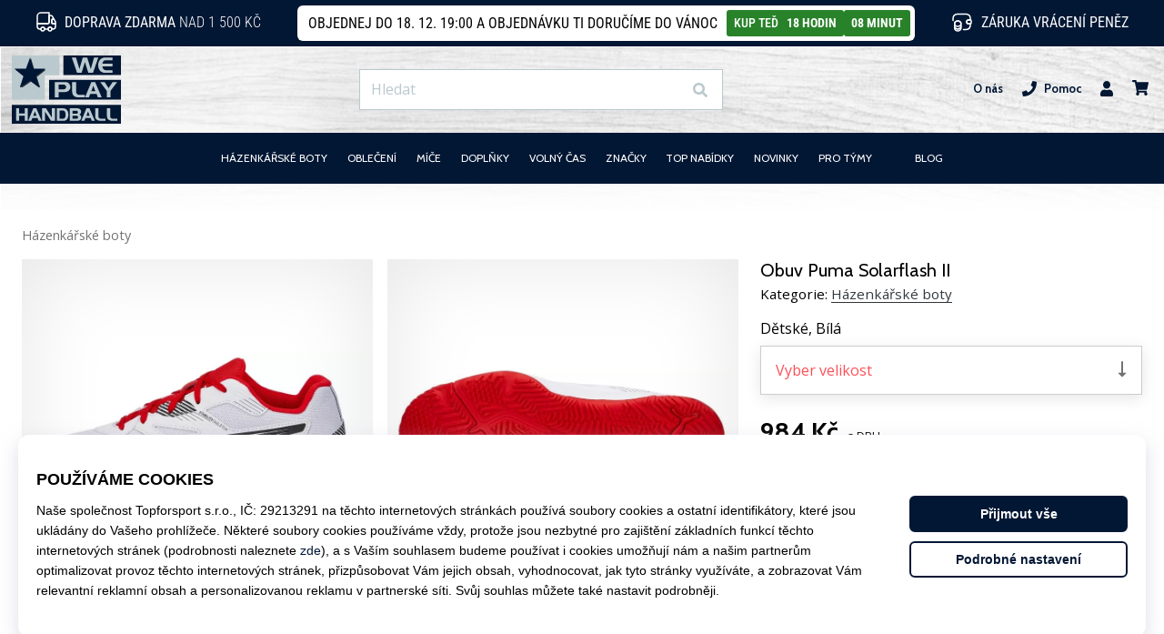

--- FILE ---
content_type: text/html; charset=utf-8
request_url: https://weplayhandball.cz/p/puma-solarflash-jr-ii-10688304
body_size: 54887
content:
<!DOCTYPE html> <html class="no-js not-basket" lang="cs"> <head> <script>(function(w,d,s,l,i){ w[l]=w[l]||[];w[l].push({'gtm.start': new Date().getTime(),event:'gtm.js'});var f=d.getElementsByTagName(s)[0], j=d.createElement(s),dl=l!='dataLayer'?'&l='+l:'';j.async=true;j.src= 'https://www.googletagmanager.com/gtm.js?id='+i+dl;f.parentNode.insertBefore(j,f);})(window,document,'script','dataLayer',"GTM-PKS3XC4");</script> <script>
				</script> <link href="https://fonts.googleapis.com/css2?family=Cabin:wght@400;500;700&family=Open+Sans:wght@400;700&display=swap" rel="stylesheet"> <link rel="preconnect" href="https://fonts.googleapis.com"> <link rel="preconnect" href="https://fonts.gstatic.com" crossorigin> <link rel="stylesheet" href="https://i1.t4s.cz/dist/css/bootstrap-eleven.min.css?v=e7c1a41" media="all"> <link rel="stylesheet" href="https://i1.t4s.cz/fonts/roboto/latin/font.css?v=3eb668c" media="all"> <link id="canonicalLink" rel="canonical" href="https://weplayhandball.cz/p/puma-solarflash-jr-ii-10688304"> <meta http-equiv="Content-Type" content="text/html; charset=utf-8"> <meta name="Author" content="Roman Bílek"> <meta id="headMetaDescription" name="Description" content="Dětská volejbalová obuv Puma Solarflash II je sportovní kousek, se kterým se nezastavíš."> <meta name="HandheldFriendly" content="True"> <meta name="MobileOptimized" content="320"> <meta name="viewport" content="width=device-width, initial-scale=1.0, maximum-scale=5.0"> <meta name="format-detection" content="telephone=no"> <meta name="google-signin-client_id" content="428838006980-41o1viohiho8her2v2i8hppg6tiiek4p.apps.googleusercontent.com"> <meta name="robots" content='all, follow'> <title id="snippet--headTitleArea">Dětská házenkářská obuv Puma Solarflash II - WePlayHandball.cz</title> <link rel="icon" type="image/png" href="/favicon-16x16.png" sizes="16x16"> <link rel="icon" type="image/png" href="/favicon-32x32.png" sizes="32x32"> <link rel="apple-touch-icon" sizes="57x57" href="/apple-touch-icon-57x57.png"> <link rel="apple-touch-icon" sizes="72x72" href="/apple-touch-icon-72x72.png"> <link rel="apple-touch-icon" sizes="76x76" href="/apple-touch-icon-76x76.png"> <link rel="icon" type="image/png" href="/favicon-96x96.png" sizes="96x96"> <link rel="apple-touch-icon" sizes="114x114" href="/apple-touch-icon-114x114.png"> <link rel="apple-touch-icon" sizes="144x144" href="/apple-touch-icon-144x144.png"> <link rel="apple-touch-icon" sizes="152x152" href="/apple-touch-icon-152x152.png"> <link rel="shortcut icon" href="/favicon.ico"> <meta name="msapplication-TileColor" content="#ffffff"> <meta name="msapplication-TileImage" content="/apple-touch-icon-144x144.png"> <meta name="theme-color" content="#ffffff"> <link rel="preconnect" href="https://i1.t4s.cz"> <link rel="preconnect" href="https://ajax.googleapis.com"> <link rel="preconnect" href="https://fonts.googleapis.com"> <link rel="preconnect" href="https://apis.google.com" crossorigin> <link rel="image_src" type="image/jpg" href="https://i1.t4s.cz/img/logo-.png"> <link rel="alternate" href="https://weplayhandball.cz/p/puma-solarflash-jr-ii-10688304" hreflang="cs-cz"> <link rel="alternate" href="https://weplayhandball.hu/p/puma-solarflash-jr-ii-10688304" hreflang="hu-hu"> <link rel="alternate" href="https://weplayhandball.sk/p/puma-solarflash-jr-ii-10688304" hreflang="sk-sk"> <link rel="alternate" href="https://weplayhandball.ro/p/puma-solarflash-jr-ii-10688304" hreflang="ro-ro"> <link rel="alternate" href="https://weplayhandball.gr/p/puma-solarflash-jr-ii-10688304" hreflang="el-gr"> <link rel="alternate" href="https://weplayhandball.bg/p/puma-solarflash-jr-ii-10688304" hreflang="bg-bg"> <link rel="alternate" href="https://weplayhandball.si/p/puma-solarflash-jr-ii-10688304" hreflang="sl-si"> <link rel="alternate" href="https://weplayhandball.pl/p/puma-solarflash-jr-ii-10688304" hreflang="pl-pl"> <link rel="alternate" href="https://weplayhandball.hr/p/puma-solarflash-jr-ii-10688304" hreflang="hr-hr"> <link rel="alternate" href="https://weplayhandball.it/p/puma-solarflash-jr-ii-10688304" hreflang="it-it"> <link rel="alternate" href="https://weplayhandball.es/p/puma-solarflash-jr-ii-10688304" hreflang="es-es"> <link rel="alternate" href="https://weplayhandball.cy/p/puma-solarflash-jr-ii-10688304" hreflang="el-cy"> <style> svg * { display: none } </style> <link rel="stylesheet" href="https://i1.t4s.cz/dist/css/print.min.css?v=8e07940" media="print"> <link rel="stylesheet" href="https://i1.t4s.cz/dist/css/master-handball.min.css?v=552f691" media="all"> <script src="https://i1.t4s.cz/dist/js/jquery.min.js?v=74c6dce"></script> <script src="https://i1.t4s.cz/dist/js/popper.min.js?v=1a035c3"></script> <script src="https://i1.t4s.cz/dist/js/bootstrap.min.js?v=6abbdaa"></script> <script src="https://i1.t4s.cz/dist/js/nette.min.js?v=a707d78"></script> <script src="https://i1.t4s.cz/dist/js/hp.min.js?v=0a7fc70"></script> <script src="https://i1.t4s.cz/dist/js/nav.min.js?v=ed43ee6"></script> <script src="https://i1.t4s.cz/dist/js/ekko-lightbox.min.js?v=fb6638e"></script> <script src="https://public.wecoma.eu/lite/v1/wecoma-lite.js" async></script> <script>var dataLayer = dataLayer || [];</script> <script>dataLayer.push({"event": "page"});</script> <script>
				dataLayer.push({
					'zboziCategory':"Sport  |  Sportovní oděvy, obuv a doplňky  |  Sportovní obuv  |  Dětská sportovní obuv  |  Dětská sálová obuv    ",
					'ecommerce': {
						'detail': {
							'products': [{
								'name': "Obuv Puma Solarflash II",         // Name or ID is required.
								'id': "10688304", 'price': 984, 'brand': "Puma",
								'category': "Házenkářské boty"
							}]
						}
					}
				});
			</script> <script>
					setTimeout(function() {
					}, 0);
				</script> <script src="https://apis.google.com/js/platform.js" async defer></script> <meta property="og:title" content="Obuv Puma Solarflash II"> <meta property="og:type" content="product"> <meta property="og:url" content="https://weplayhandball.cz/p/puma-solarflash-jr-ii-10688304"> <meta property="og:image" content="https://i1.t4s.cz/products/10688304/puma-solarflash-jr-ii-530213-10688306.jpg"> <meta property="og:price:amount" content="984"> <meta property="og:price:currency" content="CZK"> <meta property="og:brand" content="Puma"> <script async src="https://scripts.luigisbox.tech/LBX-347421.js"></script> </head> <body data-shop_id="97" data-country="CZ" data-lang="cs" class="shop-97 color-handball not-basket" data-size=eu data-shop_hp=" /" data-shop_login="/cs/home/try-login" data-shop_shoetype="EU" > <!-- Google Tag Manager (noscript) --> <noscript><iframe src="https://www.googletagmanager.com/ns.html?id=GTM-PKS3XC4" height="0" width="0" style="display:none;visibility:hidden" loading="lazy"></iframe></noscript> <!-- End Google Tag Manager (noscript) --> <script async data-environment="production" src="https://js.klarna.com/web-sdk/v1/klarna.js" data-client-id="klarna_live_client_MC0tNE9tOGdWa3lVbkQ3MzZFT0FvJWgtbnEvb1V5WCMsZjhkYWQwODktZmFmZS00ZTQ0LTlhYzAtMDdjMTFmZGQ1MjQ5LDEsRm9kanJGM0RsYkJLT1RMUmIrbi9pSTlIL3pxeFBVWDV1RE10Sk5HMDNwcz0"></script> <script id="dw_consent_lbx">
			"{\"dw_consent\":false}"
		</script> <script>
			setLuigisConsent = function (marketingConsent, analyticsConsent) {
				let consent = marketingConsent && analyticsConsent;
				let luigisJson = '{"dw_consent": ' + (consent ? 'true' : 'false') + '}';
				document.getElementById('dw_consent_lbx').textContent = luigisJson;
				if (marketingConsent || analyticsConsent) {
					let gtmconsent = [];
					if (marketingConsent) {
						gtmconsent.push("marketing");
					}
					if (analyticsConsent) {
						gtmconsent.push("statistics");
					}

					document.cookie = "gtm_consent_modes="+JSON.stringify(gtmconsent);
				} else {
					document.cookie = "gtm_consent_modes=false"
				}

			}; var hasConsentMarketing = null; var hasConsentAnalytics = null;


				window.Wecoma = window.Wecoma || {onready : []};
				window.Wecoma.onready.push(async function () {

					if (hasConsentAnalytics === null || hasConsentMarketing === null) {
						await fillWacomaConsents();
					}

					setLuigisConsent(hasConsentMarketing, hasConsentAnalytics);

				});


			window.fillWacomaConsents = async function () {
				let wecomaObject = new Wecoma({
							// key for business unit
					key: "wphand"
				});
				hasConsentMarketing = await wecomaObject.isConsented('marketing'); hasConsentAnalytics = await wecomaObject.isConsented('analytics');
			}
		</script> <div id="outer-wrap"> <script>
					$(document).ready(function() {
						$('#info-message-' + 11435).on('hidden.bs.collapse', function () {
							document.cookie = 'message_closed_' + 11435 + '=' + 11435;
						});

						let parent;
						if ($(window).width() < 991) {
							parent = $('.info-stripe-usp-item--shop-message-text--inner');
						} else {
							parent = $('.info-stripe-usp-item--shop-message');
						}
						const linkElement = parent.find('a');
						const href = linkElement.length ? linkElement.attr('href') : null;

						if (href) {
							parent.on('click', function (event) {
								event.preventDefault();
								window.location.href = href;
							});

							// this ensures clicks on the actual <a> tags also work
							linkElement.on('click', function (event) {
								event.stopPropagation();
							});
						}
					});
				</script> <div class="info-message info-message--v2 w-100 bg-running-gradient-lighter --shop-message"> <div class="info-stripe-usp-wrapper"> <div class="info-stripe-usp"> <div class="info-stripe-usp-item info-stripe-usp-item-1 d-none d-lg-block"> <div class="d-flex align-items-center justify-content-center"> <i class="svg-icon-custom"><svg width="24" height="24" viewBox="0 0 24 24" fill="none" xmlns="http://www.w3.org/2000/svg"><path d="M15 2V12C15 13.1 14.1 14 13 14H2V6C2 3.79 3.79 2 6 2H15Z" stroke="currentColor" stroke-width="1.5" stroke-linecap="round" stroke-linejoin="round"/><path d="M22 14V17C22 18.66 20.66 20 19 20H18C18 18.9 17.1 18 16 18C14.9 18 14 18.9 14 20H10C10 18.9 9.1 18 8 18C6.9 18 6 18.9 6 20H5C3.34 20 2 18.66 2 17V14H13C14.1 14 15 13.1 15 12V5H16.84C17.56 5 18.22 5.39001 18.58 6.01001L20.29 9H19C18.45 9 18 9.45 18 10V13C18 13.55 18.45 14 19 14H22Z" stroke="currentColor" stroke-width="1.5" stroke-linecap="round" stroke-linejoin="round"/><path d="M8 22C9.10457 22 10 21.1046 10 20C10 18.8954 9.10457 18 8 18C6.89543 18 6 18.8954 6 20C6 21.1046 6.89543 22 8 22Z" stroke="currentColor" stroke-width="1.5" stroke-linecap="round" stroke-linejoin="round"/><path d="M16 22C17.1046 22 18 21.1046 18 20C18 18.8954 17.1046 18 16 18C14.8954 18 14 18.8954 14 20C14 21.1046 14.8954 22 16 22Z" stroke="currentColor" stroke-width="1.5" stroke-linecap="round" stroke-linejoin="round"/><path d="M22 12V14H19C18.45 14 18 13.55 18 13V10C18 9.45 18.45 9 19 9H20.29L22 12Z" stroke="currentColor" stroke-width="1.5" stroke-linecap="round" stroke-linejoin="round"/></svg></i> <div class="info-stripe-usp-item__content no-scrollbar"> <strong>Doprava zdarma</strong> nad 1 500 Kč </div> </div> </div> <div class="info-stripe-usp-item info-stripe-usp-item-0 js-info-stripe-usp-item-0"> <div id="info-message-11435" class="info-stripe-usp-item--shop-message cursor-pointer info-stripe-usp-item--shop-message--with-countdown"> <div class="d-flex align-items-center justify-content-center gap-lg-3"> <div class="info-stripe-usp-item--shop-message-text js-info-stripe-usp-item-shop-message"> <div class="info-stripe-usp-item--shop-message-text--inner d-lg-flex align-items-lg-center"> <strong>Objednej do 18. 12. 19:00 a objednávku ti doručíme do Vánoc</strong> <a href="https://weplayhandball.cz/c/vyprodej-weplayhandball-cz" class="btn btn-infostripe btn-infostripe-lg-offset">KUP TEĎ<span></span> </a> </div> <span> <span class="info-message-timer font-weight-bold d-flex align-items-center gap-1"> <span class="days btn btn-infostripe m-0 font-weight-bold">--&nbsp;dní</span> <span class="hours btn btn-infostripe m-0 font-weight-bold">--&nbsp;hodin</span> <span class="minutes btn btn-infostripe m-0 font-weight-bold">--&nbsp;minut</span> </span> </span> </div> <i class="js-info-stripe-usp-item--shop-message--close d-lg-none"><svg fill=none height=16 viewBox="0 0 16 16"width=16 xmlns=http://www.w3.org/2000/svg><path d="M13.3334 13.3334L2.66669 2.66675"stroke=black stroke-linecap=round stroke-linejoin=round stroke-miterlimit=10 /><path d="M13.3334 2.66675L2.66669 13.3334"stroke=black stroke-linecap=round stroke-linejoin=round stroke-miterlimit=10 /></svg></i> </div> </div> </div> <div class="info-stripe-usp-item info-stripe-usp-item-2 js-info-stripe-usp-item-0-replacer d-none"> <div class="d-flex align-items-center justify-content-center"> <i class="svg-icon-custom"><svg width="24" height="24" viewBox="0 0 24 24" fill="none" xmlns="http://www.w3.org/2000/svg"><path d="M22.0029 15C22.0029 18.87 18.8729 22 15.0029 22L16.0529 20.25" stroke="currentColor" stroke-width="1.5" stroke-linecap="round" stroke-linejoin="round"/><path d="M2.00293 9C2.00293 5.13 5.13293 2 9.00293 2L7.95293 3.75" stroke="currentColor" stroke-width="1.5" stroke-linecap="round" stroke-linejoin="round"/><path d="M13.7031 4.44995L17.6831 6.74994L21.6231 4.45996" stroke="currentColor" stroke-width="1.5" stroke-linecap="round" stroke-linejoin="round"/><path d="M17.6831 10.82V6.73999" stroke="currentColor" stroke-width="1.5" stroke-linecap="round" stroke-linejoin="round"/><path d="M16.743 2.21L14.343 3.53996C13.803 3.83996 13.353 4.59995 13.353 5.21995V7.75999C13.353 8.37999 13.793 9.13998 14.343 9.43998L16.743 10.77C17.253 11.06 18.093 11.06 18.613 10.77L21.013 9.43998C21.553 9.13998 22.003 8.37999 22.003 7.75999V5.21995C22.003 4.59995 21.563 3.83996 21.013 3.53996L18.613 2.21C18.103 1.93 17.263 1.93 16.743 2.21Z" stroke="currentColor" stroke-width="1.5" stroke-linecap="round" stroke-linejoin="round"/><path d="M2.35303 15.45L6.32303 17.7499L10.273 15.46" stroke="currentColor" stroke-width="1.5" stroke-linecap="round" stroke-linejoin="round"/><path d="M6.32324 21.82V17.74" stroke="currentColor" stroke-width="1.5" stroke-linecap="round" stroke-linejoin="round"/><path d="M5.39293 13.21L2.99294 14.54C2.45294 14.84 2.00293 15.5999 2.00293 16.2199V18.76C2.00293 19.38 2.44294 20.14 2.99294 20.44L5.39293 21.77C5.90293 22.06 6.74292 22.06 7.26292 21.77L9.66293 20.44C10.2029 20.14 10.6529 19.38 10.6529 18.76V16.2199C10.6529 15.5999 10.2129 14.84 9.66293 14.54L7.26292 13.21C6.74292 12.93 5.90293 12.93 5.39293 13.21Z" stroke="currentColor" stroke-width="1.5" stroke-linecap="round" stroke-linejoin="round"/></svg></i> <div class="info-stripe-usp-item__content no-scrollbar"><strong>Zboží můžeš do 60 dnů vrátit</strong> bez udání důvodu</div> </div> </div> <div class="info-stripe-usp-item info-stripe-usp-item-3 d-none d-lg-block"> <div class="d-flex align-items-center justify-content-center"> <i class="svg-icon-custom"><svg width="25" height="24" viewBox="0 0 25 24" fill="none" xmlns="http://www.w3.org/2000/svg"><path d="M10.7968 16.8604V18.8904C10.7968 20.6104 9.19675 22.0004 7.22675 22.0004C5.25675 22.0004 3.64673 20.6104 3.64673 18.8904V16.8604C3.64673 18.5804 5.24675 19.8004 7.22675 19.8004C9.19675 19.8004 10.7968 18.5704 10.7968 16.8604Z" stroke="currentColor" stroke-width="1.5" stroke-linecap="round" stroke-linejoin="round"/><path d="M10.7952 14.11C10.7952 14.61 10.6552 15.07 10.4152 15.47C9.82522 16.44 8.61521 17.05 7.21521 17.05C5.81521 17.05 4.6052 16.43 4.0152 15.47C3.7752 15.07 3.63525 14.61 3.63525 14.11C3.63525 13.25 4.03523 12.48 4.67523 11.92C5.32523 11.35 6.2152 11.01 7.2052 11.01C8.1952 11.01 9.08523 11.36 9.73523 11.92C10.3952 12.47 10.7952 13.25 10.7952 14.11Z" stroke="currentColor" stroke-width="1.5" stroke-linecap="round" stroke-linejoin="round"/><path d="M10.7968 14.11V16.86C10.7968 18.58 9.19675 19.8 7.22675 19.8C5.25675 19.8 3.64673 18.57 3.64673 16.86V14.11C3.64673 12.39 5.24675 11 7.22675 11C8.21675 11 9.10677 11.35 9.75677 11.91C10.3968 12.47 10.7968 13.25 10.7968 14.11Z" stroke="currentColor" stroke-width="1.5" stroke-linecap="round" stroke-linejoin="round"/><path d="M22.0451 10.9699V13.03C22.0451 13.58 21.6051 14.0299 21.0451 14.0499H19.0851C18.0051 14.0499 17.0151 13.2599 16.9251 12.1799C16.8651 11.5499 17.1051 10.9599 17.5251 10.5499C17.8951 10.1699 18.4051 9.94995 18.9651 9.94995H21.0451C21.6051 9.96995 22.0451 10.4199 22.0451 10.9699Z" stroke="currentColor" stroke-width="1.5" stroke-linecap="round" stroke-linejoin="round"/><path d="M2.04517 10.5V8.5C2.04517 5.78 3.68517 3.88 6.23517 3.56C6.49517 3.52 6.76517 3.5 7.04517 3.5H16.0452C16.3052 3.5 16.5552 3.50999 16.7952 3.54999C19.3752 3.84999 21.0452 5.76 21.0452 8.5V9.95001H18.9651C18.4051 9.95001 17.8951 10.17 17.5251 10.55C17.1051 10.96 16.8652 11.55 16.9252 12.18C17.0152 13.26 18.0051 14.05 19.0851 14.05H21.0452V15.5C21.0452 18.5 19.0452 20.5 16.0452 20.5H13.5452" stroke="currentColor" stroke-width="1.5" stroke-linecap="round" stroke-linejoin="round"/></svg></i> <div class="info-stripe-usp-item__content no-scrollbar"><strong>Záruka vrácení peněz</strong></div> </div> </div> </div> </div> </div> <nav id="navigation"> <div class="nav-inner"> <div class="nav-head "> <ul class="nav-head-wrap nav-head-level-1"> <li id="nav-toggle" class="header-level-2-item blmr-menu-mob"> <div class="nav-sandwitch"> <span></span> <span></span> <span></span> <span></span> </div> </li> <li id="nav-toggle-search" class="header-level-2-item blmr-search-mob"> <a href="javascript:" class="nav-head-item nav-head-item__btn"> <span class="sr-only">Vyhledat</span> <i class="svg-icon"><svg xmlns="http://www.w3.org/2000/svg" fill="currentColor" viewBox="0 0 512 512"><path d="M505 442.7L405.3 343c-4.5-4.5-10.6-7-17-7H372c27.6-35.3 44-79.7 44-128C416 93.1 322.9 0 208 0S0 93.1 0 208s93.1 208 208 208c48.3 0 92.7-16.4 128-44v16.3c0 6.4 2.5 12.5 7 17l99.7 99.7c9.4 9.4 24.6 9.4 33.9 0l28.3-28.3c9.4-9.4 9.4-24.6.1-34zM208 336c-70.7 0-128-57.2-128-128 0-70.7 57.2-128 128-128 70.7 0 128 57.2 128 128 0 70.7-57.2 128-128 128z"></path></svg></i> </a> </li> <li id="nav-logo" class="blmr-logo"> <a href="/" class="nav-head-logo"> <svg xmlns="http://www.w3.org/2000/svg" xmlns:xlink="http://www.w3.org/1999/xlink" viewBox="0 0 427.24 266.77"><defs><style>.cls-1{fill:#021634;filter:url(#drop-shadow-1)}.cls-2{fill:#bac9ce}.cls-3{fill:#021734}</style><filter id="drop-shadow-1" x="9.99" y="7.75" width="121.5" height="118.26" filterUnits="userSpaceOnUse"><feOffset dx="2.83" dy="2.83"/><feGaussianBlur result="blur" stdDeviation="2.83"/><feFlood flood-color="#000" flood-opacity=".75"/><feComposite in2="blur" operator="in"/><feComposite in="SourceGraphic"/></filter></defs><g id="Layer_5"><rect class="cls-3" x="201.9" width="225.34" height="76.48"/><rect class="cls-3" x="145.9" y="95.28" width="281.34" height="77.26"/><rect class="cls-3" y="193.07" width="427.24" height="73.7"/><polygon class="cls-2" points="186.4 0 186.4 77.1 128.98 77.1 128.98 172.6 0 172.6 0 0 186.4 0"/></g><g id="Layer_2"><path class="cls-1" d="M71.55,7.75l12.96,43.74h46.98l-37.26,29.16,14.58,45.36-37.26-27.54-40.5,27.54,14.58-45.76L9.99,51.5h45.36L71.55,7.75Z"/><g><path class="cls-2" d="M338.69,7.75l-20.9,60.11h-18.32l-13.33-42.48-12.9,42.48h-17.72l-20.73-60.11h16.43l13.42,44.89,13.24-44.89h17.11l14.19,45.41,12.9-45.41h16.6Z"/><path class="cls-2" d="M394.33,67.87h-29.33c-4.53,0-8.89-1.03-13.07-3.09-4.53-2.23-7.98-5.78-10.36-10.65-2.38-4.87-3.57-10.22-3.57-16.06s1.15-11.02,3.44-15.72c2.52-5.09,6.02-8.81,10.49-11.16,2.46-1.26,4.83-2.15,7.1-2.66,2.26-.51,4.86-.77,7.78-.77h27.18v10.75h-25.11c-2.24,0-4.11.3-5.63.89-1.52.59-3.03,1.65-4.52,3.17-1.49,1.52-2.52,3-3.1,4.43-.57,1.44-.86,3.22-.86,5.36h39.56v10.75h-39.56c0,1.95.26,3.65.78,5.12.52,1.46,1.45,2.97,2.81,4.52,1.35,1.55,2.76,2.72,4.23,3.53,1.47.8,3.21,1.2,5.23,1.2h26.52v10.41Z"/></g><g><path class="cls-2" d="M229.43,123.67c0,5.32-2.05,9.85-6.16,13.6-4.11,3.75-9,5.62-14.69,5.62h-25.59v20.98h-14.79v-60.11h41.19c6.42,0,11.49,2.2,15.22,6.61,3.21,3.83,4.82,8.27,4.82,13.3ZM212.66,122.9c0-2.57-1.06-4.71-3.18-6.42-2.12-1.71-4.56-2.57-7.31-2.57h-19.18v18.58h19.61c2.81,0,5.19-.91,7.14-2.74,1.95-1.83,2.92-4.11,2.92-6.85Z"/><path class="cls-2" d="M286.02,163.88h-21.76c-6.36,0-11.47-.71-15.31-2.15-4.87-1.83-8.37-4.98-10.49-9.45-.8-1.72-1.36-3.36-1.68-4.94-.32-1.57-.47-3.39-.47-5.45v-38.13h15.48v37.6c0,1.72.2,3.22.6,4.51.4,1.29,1.12,2.56,2.15,3.82,1.43,1.83,3.1,3.03,4.99,3.61,1.89.57,4.3.86,7.22.86h19.26v9.72Z"/><path class="cls-2" d="M351.98,163.88h-15.05l-5.07-13.67h-24.85l-5.42,13.67h-14.88l24.68-60.11h14.71l25.89,60.11ZM327.21,139.71l-8.17-21.16-7.91,21.16h16.08Z"/><path class="cls-2" d="M412.61,103.76l-26.49,34.78v25.51h-14.19v-25.51l-26.14-34.78h17.46l15.65,23.91,15.91-23.91h17.8Z"/></g><g><path class="cls-2" d="M62.51,255.22h-12.03v-19.74h-22.25v19.74h-11.68v-48.59h11.68v20.16h22.25v-20.16h12.03v48.59Z"/><path class="cls-2" d="M116.88,255.22h-12.16l-4.1-11.05h-20.09l-4.38,11.05h-12.03l19.95-48.59h11.89l20.92,48.59ZM96.86,235.68l-6.6-17.1-6.4,17.1h13Z"/><path class="cls-2" d="M168.81,255.22h-15.43l-23.5-35.94v35.94h-11.61v-48.59h15.64l23.08,36.43v-36.43h11.82v48.59Z"/><path class="cls-2" d="M209.26,208.22c3.89,1.48,6.97,4.51,9.25,9.1,2.08,4.21,3.13,8.98,3.13,14.3,0,5.69-1.16,10.65-3.48,14.86-2.5,4.63-5.96,7.38-10.36,8.26-1.72.32-3.64.49-5.77.49h-26.21v-48.59h24.75c2.92,0,5.82.53,8.69,1.59ZM210.52,231.79c0-4.5-.67-8.18-2.02-11.05-1.71-3.62-4.31-5.42-7.79-5.42h-13.56v31.49l14.46.07c3.15,0,5.49-1.64,7.02-4.94,1.25-2.69,1.88-6.07,1.88-10.15Z"/><path class="cls-2" d="M271.97,242.08c0,3.66-1.3,6.77-3.89,9.32-2.6,2.55-5.72,3.82-9.38,3.82h-31.56v-48.59h30.31c3.57,0,6.66,1.04,9.28,3.13,2.62,2.08,4.11,4.82,4.48,8.2.05.28.07.56.07.83v.83c0,2.6-.63,4.88-1.88,6.85-1.25,1.97-3.13,3.51-5.63,4.62,2.55.93,4.55,2.34,6.01,4.24s2.19,4.15,2.19,6.74ZM259.39,241.59c0-1.62-.51-3.02-1.53-4.2-1.02-1.18-2.32-1.77-3.89-1.77h-16.41v11.33h16.75c1.48,0,2.7-.52,3.65-1.56.95-1.05,1.42-2.31,1.42-3.79ZM258.76,221.92c0-1.67-.52-3.1-1.56-4.31-1.04-1.2-2.37-1.81-4-1.81h-15.36v11.61l15.99.07c1.44,0,2.62-.54,3.55-1.63.93-1.09,1.39-2.4,1.39-3.93Z"/><path class="cls-2" d="M324.94,255.22h-12.16l-4.1-11.05h-20.09l-4.38,11.05h-12.03l19.95-48.59h11.89l20.92,48.59ZM304.92,235.68l-6.6-17.1-6.4,17.1h13Z"/><path class="cls-2" d="M366.51,255.22h-17.59c-5.14,0-9.27-.58-12.37-1.74-3.94-1.48-6.77-4.03-8.48-7.64-.65-1.39-1.1-2.72-1.36-3.99-.26-1.27-.38-2.74-.38-4.41v-30.82h12.51v30.39c0,1.39.16,2.6.49,3.65.32,1.04.9,2.07,1.74,3.09,1.16,1.48,2.5,2.45,4.03,2.91,1.53.46,3.48.7,5.84.7h15.57v7.86Z"/><path class="cls-2" d="M412.67,255.22h-17.59c-5.14,0-9.27-.58-12.37-1.74-3.94-1.48-6.77-4.03-8.48-7.64-.65-1.39-1.1-2.72-1.36-3.99-.26-1.27-.38-2.74-.38-4.41v-30.82h12.51v30.39c0,1.39.16,2.6.49,3.65s.9,2.07,1.74,3.09c1.16,1.48,2.5,2.45,4.03,2.91,1.53.46,3.48.7,5.84.7h15.57v7.86Z"/></g></g></svg> <span class="sr-only">WePlayHandball.cz</span> </a> </li> <li class="header-level-2-item blmr-user-admin-icon-mob " data-toggle="modal" data-target="#modal-login" data-backdrop="static" id="snippet--kos_pocet_user"> <a href="javascript:" class="nav-head-item nav-head-item__btn header-level-2--no-cart"> <span class="sr-only">košík</span> <i class="svg-icon"><svg xmlns="http://www.w3.org/2000/svg" fill="currentColor" viewBox="0 0 448 512"><path d="M224 256c70.7 0 128-57.3 128-128S294.7 0 224 0 96 57.3 96 128s57.3 128 128 128zm89.6 32h-16.7c-22.2 10.2-46.9 16-72.9 16s-50.6-5.8-72.9-16h-16.7C60.2 288 0 348.2 0 422.4V464c0 26.5 21.5 48 48 48h352c26.5 0 48-21.5 48-48v-41.6c0-74.2-60.2-134.4-134.4-134.4z"></path></svg></i> </a> </li> <li class="header-level-2-item blmr-cart-icon-mob" id="snippet--kos_pocet"> <a href="/basket/show" class="nav-head-item nav-head-item__btn" aria-label="košík"> <i class="svg-icon"><svg xmlns="http://www.w3.org/2000/svg" fill="currentColor" viewBox="0 0 576 512"><path d="M528.12 301.319l47.273-208C578.806 78.301 567.391 64 551.99 64H159.208l-9.166-44.81C147.758 8.021 137.93 0 126.529 0H24C10.745 0 0 10.745 0 24v16c0 13.255 10.745 24 24 24h69.883l70.248 343.435C147.325 417.1 136 435.222 136 456c0 30.928 25.072 56 56 56s56-25.072 56-56c0-15.674-6.447-29.835-16.824-40h209.647C430.447 426.165 424 440.326 424 456c0 30.928 25.072 56 56 56s56-25.072 56-56c0-22.172-12.888-41.332-31.579-50.405l5.517-24.276c3.413-15.018-8.002-29.319-23.403-29.319H218.117l-6.545-32h293.145c11.206 0 20.92-7.754 23.403-18.681z"></path></svg></i> </a> </li> </ul> <ul class="nav-head-wrap nav-head-level-2"> <li id="nav-search" class="header-level-2-item header-level-2__search"> <form action="/p/puma-solarflash-jr-ii-10688304" method="post" id="snippet--hledat" class="header-search w-100 order-lg-2 disabled"> <div class="header-search-group input-group" id="q0"> <input type="text" name="search" placeholder="Hledat" id="q" required disabled="" data-nette-rules='[{"op":":filled","msg":"This field is required."},{"op":":minLength","msg":"Hledaný výraz","arg":2}]' class="header-search__input blmr-search form-control search-inp" autocomplete="off" autocorrect="off" data-autocomplete-url="/p/puma-solarflash-jr-ii-10688304?do=autocomplete"> <div class="header-search__append input-group-append"> <label for="q" class="header-search__clear" id="search-clear"> <span class="sr-only">Hledat</span> <i class="svg-icon"><svg role="img" xmlns="http://www.w3.org/2000/svg" fill="currentColor" viewBox="0 0 512 512"><path fill="currentColor" d="M256 8C119 8 8 119 8 256s111 248 248 248 248-111 248-248S393 8 256 8zm121.6 313.1c4.7 4.7 4.7 12.3 0 17L338 377.6c-4.7 4.7-12.3 4.7-17 0L256 312l-65.1 65.6c-4.7 4.7-12.3 4.7-17 0L134.4 338c-4.7-4.7-4.7-12.3 0-17l65.6-65-65.6-65.1c-4.7-4.7-4.7-12.3 0-17l39.6-39.6c4.7-4.7 12.3-4.7 17 0l65 65.7 65.1-65.6c4.7-4.7 12.3-4.7 17 0l39.6 39.6c4.7 4.7 4.7 12.3 0 17L312 256l65.6 65.1z"></path></svg></i> </label> <button class="btn header-search__btn" type="submit" title="Hledat" id="search-btn"> <i class="header-search__svg-icon svg-icon search mt-1"><svg xmlns="http://www.w3.org/2000/svg" fill="currentColor" viewBox="0 0 512 512"><path d="M505 442.7L405.3 343c-4.5-4.5-10.6-7-17-7H372c27.6-35.3 44-79.7 44-128C416 93.1 322.9 0 208 0S0 93.1 0 208s93.1 208 208 208c48.3 0 92.7-16.4 128-44v16.3c0 6.4 2.5 12.5 7 17l99.7 99.7c9.4 9.4 24.6 9.4 33.9 0l28.3-28.3c9.4-9.4 9.4-24.6.1-34zM208 336c-70.7 0-128-57.2-128-128 0-70.7 57.2-128 128-128 70.7 0 128 57.2 128 128 0 70.7-57.2 128-128 128z"></path></svg></i> <i class="header-search__svg-icon svg-icon loader mt-1"><svg class="svg-icon svg-loader" version="1.1" xmlns="http://www.w3.org/2000/svg" fill="currentColor" x="0px" y="0px" width="40px" height="40px" viewBox="0 0 50 50" style="enable-background:new 0 0 50 50;" xml:space="preserve"><path d="M43.935,25.145c0-10.318-8.364-18.683-18.683-18.683c-10.318,0-18.683,8.365-18.683,18.683h4.068c0-8.071,6.543-14.615,14.615-14.615c8.072,0,14.615,6.543,14.615,14.615H43.935z"><animatetransform attributeType="xml" attributeName="transform" type="rotate" from="0 25 25" to="360 25 25" dur="0.6s" repeatCount="indefinite"/></path></svg></i> </button> </div> </div> <script>
		var myenter = false;
		$(document).ready(function () {
			if ($(".error-page").length < 1) {
				let search = "q"
				let form_search = "#snippet--hledat"
				let typingTimer //timer identifier
				let myInput = document.getElementById(search)

				//on keyup, start the countdown
				myInput.addEventListener('keyup', () => {

					clearTimeout(typingTimer);

							$("#snippet--hledat .input-group").addClass("loading");
							typingTimer = setTimeout(function (e) {
								$(form_search).submit();
							}, 500);
				});
				$(search).keypress(function (e) {
					if (e.which == 13) {
						myenter = true
					}
				});


				$(form_search).on('submit', function (e) {

					// if submitted by "enter" key and input not empty
					if (myenter && myval.length > 0) {
						window.location.href = "/s?search=" + encodeURIComponent(myval)
						e.preventDefault()
						return true
					} else {
						$(this).netteAjax(e).done(function (data) {
							$("#snippet--hledat .input-group").removeClass("loading");


								setTimeout(function() {
									dataLayer.push({
										'event': 'GAevent',
										'eventCategory': 'Search',
										'eventAction': 'Search',
										'eventValue': myval
									});
									dataLayer.push({
										'event': 'VirtualPageview', 'virtualPageURL': '/s/?q=' + myval
									});
								}, 0);
						});
					}
					myenter = false
				});
			}
		});
	</script> <input type="hidden" name="_do" value="searchBox-searchProductForm-submit"></form> <div id="snippet--search"> </div> </li> <li id="nav-search-close" class="header-level-2-item header-level-2__search-close disabled"> <a href="javascript:" class="nav-head-item">Zavřít</a> </li> </ul> <ul class="nav-head-wrap nav-head-level-3 pl-3"> <li class="nav-head-drop nav-head-nodelay blmr-help-center-pc"> <a href="/pg/kontakt" class="nav-head-item"> O nás </a> <div class="header-dropdown header-phone"> <ul class="nav-dropdown-list header-userlist "> <li class="nav-item"> <a href="/pg/o-nas" class="nav-link text-ellipsis "> O nás </a> </li> <li class="nav-item"> <a href="/c/11ts-family-and-friends" class="nav-link text-ellipsis "> 11ts family and friends </a> </li> <li class="nav-item"> <a href="/pg/stan-se-brand-ambassadorem-nasi-hazenkarske-znacky" class="nav-link text-ellipsis "> Ambasadorský program </a> </li> <li class="nav-item"> <a href="/pg/weplayhandball-affiliate-program" class="nav-link text-ellipsis "> Affiliate program </a> </li> <li class="nav-item"> <a href="/page/careers" class="nav-link text-ellipsis "> Práce a kariéra </a> </li> <li class="nav-item"> <a href="#" onclick="window.wlc.openPrecen()" class="nav-link text-ellipsis "> Nastavení cookies </a> </li> <li class="nav-item"> <a href="/pg/obchodni-podminky" class="nav-link text-ellipsis "> Obchodní podmínky </a> </li> </ul> </div> </li> <li class="nav-head-drop nav-head-nodelay blmr-help-center-pc"> <a href="tel:+420222745747" class="nav-head-item"> <i class="svg-icon header-icon mr-2"><svg xmlns="http://www.w3.org/2000/svg" fill="currentColor" viewBox="0 0 512 512"><path d="M493.4 24.6l-104-24c-11.3-2.6-22.9 3.3-27.5 13.9l-48 112c-4.2 9.8-1.4 21.3 6.9 28l60.6 49.6c-36 76.7-98.9 140.5-177.2 177.2l-49.6-60.6c-6.8-8.3-18.2-11.1-28-6.9l-112 48C3.9 366.5-2 378.1.6 389.4l24 104C27.1 504.2 36.7 512 48 512c256.1 0 464-207.5 464-464 0-11.2-7.7-20.9-18.6-23.4z"></path></svg></i> <span class="d-none d-xl-inline"> Pomoc </span> </a> <div class="header-dropdown header-contact"> <ul class="nav-dropdown-list header-userlist "> <li class="nav-item "> <a href="tel:+420222745747" class="nav-link "> <i class="svg-icon nav-dropdown-svg-icon svg-help"><svg xmlns="http://www.w3.org/2000/svg" viewBox="0 0 512 512"><path fill="currentColor" d="M487.8 24.1L387 .8c-14.7-3.4-29.8 4.2-35.8 18.1l-46.5 108.5c-5.5 12.7-1.8 27.7 8.9 36.5l53.9 44.1c-34 69.2-90.3 125.6-159.6 159.6l-44.1-53.9c-8.8-10.7-23.8-14.4-36.5-8.9L18.9 351.3C5 357.3-2.6 372.3.8 387L24 487.7C27.3 502 39.9 512 54.5 512 306.7 512 512 307.8 512 54.5c0-14.6-10-27.2-24.2-30.4zM55.1 480l-23-99.6 107.4-46 59.5 72.8c103.6-48.6 159.7-104.9 208.1-208.1l-72.8-59.5 46-107.4 99.6 23C479.7 289.7 289.6 479.7 55.1 480z"></path></svg></i> <strong class="ml-4">222 745 747</strong> </a> </li> <li class="nav-item "> <small class="d-block ml-4">Po–Pá: 09:00 – 17:00<br></small> </li> <li class="nav-item "> <a href="mailto:info@weplayhandball.cz" class="nav-link "> <i class="svg-icon nav-dropdown-svg-icon svg-help"><svg xmlns="http://www.w3.org/2000/svg" viewBox="0 0 512 512"><path fill="currentColor" d="M352 248v-16c0-4.42-3.58-8-8-8H168c-4.42 0-8 3.58-8 8v16c0 4.42 3.58 8 8 8h176c4.42 0 8-3.58 8-8zm-184-56h176c4.42 0 8-3.58 8-8v-16c0-4.42-3.58-8-8-8H168c-4.42 0-8 3.58-8 8v16c0 4.42 3.58 8 8 8zm326.59-27.48c-1.98-1.63-22.19-17.91-46.59-37.53V96c0-17.67-14.33-32-32-32h-46.47c-4.13-3.31-7.71-6.16-10.2-8.14C337.23 38.19 299.44 0 256 0c-43.21 0-80.64 37.72-103.34 55.86-2.53 2.01-6.1 4.87-10.2 8.14H96c-17.67 0-32 14.33-32 32v30.98c-24.52 19.71-44.75 36.01-46.48 37.43A48.002 48.002 0 0 0 0 201.48V464c0 26.51 21.49 48 48 48h416c26.51 0 48-21.49 48-48V201.51c0-14.31-6.38-27.88-17.41-36.99zM256 32c21.77 0 44.64 16.72 63.14 32H192.9c18.53-15.27 41.42-32 63.1-32zM96 96h320v173.35c-32.33 26-65.3 52.44-86.59 69.34-16.85 13.43-50.19 45.68-73.41 45.31-23.21.38-56.56-31.88-73.41-45.32-21.29-16.9-54.24-43.33-86.59-69.34V96zM32 201.48c0-4.8 2.13-9.31 5.84-12.36 1.24-1.02 11.62-9.38 26.16-21.08v75.55c-11.53-9.28-22.51-18.13-32-25.78v-16.33zM480 464c0 8.82-7.18 16-16 16H48c-8.82 0-16-7.18-16-16V258.91c42.75 34.44 99.31 79.92 130.68 104.82 20.49 16.36 56.74 52.53 93.32 52.26 36.45.26 72.27-35.46 93.31-52.26C380.72 338.8 437.24 293.34 480 258.9V464zm0-246.19c-9.62 7.75-20.27 16.34-32 25.79v-75.54c14.44 11.62 24.8 19.97 26.2 21.12 3.69 3.05 5.8 7.54 5.8 12.33v16.3z"></path></svg></i> <strong class="ml-4">info@weplayhandball.cz</strong> </a> </li> <li class="nav-item nav-rule"></li> <li class=""> <a href="/cs/order/cancelation" class="nav-link text-ellipsis " rel="nofollow" > Zrušit objednávku </a> </li> <li class=""> <a href="/pg/jak-vratit-zbozi" class="nav-link text-ellipsis " rel="nofollow" > Vrácení objednávky </a> </li> <li class=""> <a href="/pg/jak-reklamovat-zbozi" class="nav-link text-ellipsis " rel="nofollow" > Reklamace vadného zboží </a> </li> <li class=""> <a href="/pg/stan-se-brand-ambassadorem-nasi-hazenkarske-znacky" class="nav-link text-ellipsis " rel="nofollow" > Ambasadorský program </a> </li> <li class=""> <a href="/pg/weplayhandball-affiliate-program" class="nav-link text-ellipsis " rel="nofollow" > Affiliate program </a> </li> <li class=""> <a href="/pg/doprava" class="nav-link text-ellipsis " rel="nofollow" > Doprava a platba </a> </li> <li class=""> <a href="/pg/tabulka-velikosti" class="nav-link text-ellipsis " rel="nofollow" > Najít správnou velikost </a> </li> <li class=""> <a href="/pg/kontakt" class="nav-link text-ellipsis " rel="nofollow" > Kontakt </a> </li> <li class=""> <a href="/cs/faq" class="nav-link text-ellipsis " rel="nofollow" > FAQ - Často kladené otázky </a> </li> <li class=""> <a href="/pg/pravidla-ochrany-osobnich-udaju" class="nav-link text-ellipsis " rel="nofollow" > Pravidla ochrany osobních údajů </a> </li> </ul> </div> </li> <li class="nav-head-drop nav-head-delay blmr-user-admin-icon-pc"> <a href="/user" class="nav-head-item open-modal-login-in" data-toggle="modal" data-target="#modal-login"> <span class="sr-only">Uživatel</span> <i class="nav-head-icon svg-icon"><svg xmlns="http://www.w3.org/2000/svg" fill="currentColor" viewBox="0 0 448 512"><path d="M224 256c70.7 0 128-57.3 128-128S294.7 0 224 0 96 57.3 96 128s57.3 128 128 128zm89.6 32h-16.7c-22.2 10.2-46.9 16-72.9 16s-50.6-5.8-72.9-16h-16.7C60.2 288 0 348.2 0 422.4V464c0 26.5 21.5 48 48 48h352c26.5 0 48-21.5 48-48v-41.6c0-74.2-60.2-134.4-134.4-134.4z"></path></svg></i> </a> <div class="header-dropdown header-login"> <ul class="nav-dropdown-list header-userlist"> <li class="nav-item"> <a class="nav-link text-ellipsis open-modal-login-in" href="/user/login" data-toggle="modal" data-target="#modal-login" data-backdrop="static" > <i class="svg-icon nav-dropdown-svg-icon svg-help"><svg xmlns="http://www.w3.org/2000/svg" fill="currentColor" viewBox="0 0 512 512"><path fill="currentColor" d="M144 112v51.6H48c-26.5 0-48 21.5-48 48v88.6c0 26.5 21.5 48 48 48h96v51.6c0 42.6 51.7 64.2 81.9 33.9l144-143.9c18.7-18.7 18.7-49.1 0-67.9l-144-144C195.8 48 144 69.3 144 112zm192 144L192 400v-99.7H48v-88.6h144V112l144 144zm80 192h-84c-6.6 0-12-5.4-12-12v-24c0-6.6 5.4-12 12-12h84c26.5 0 48-21.5 48-48V160c0-26.5-21.5-48-48-48h-84c-6.6 0-12-5.4-12-12V76c0-6.6 5.4-12 12-12h84c53 0 96 43 96 96v192c0 53-43 96-96 96z"></path></svg></i> <strong class="ml-4">Přihlásit se</strong> </a> </li> <li class="nav-item"> <a class="nav-link text-ellipsis open-modal-login-up" href="/user/register" data-toggle="modal" data-target="#modal-login" data-backdrop="static" > <i class="svg-icon nav-dropdown-svg-icon svg-help"><svg xmlns="http://www.w3.org/2000/svg" fill="currentColor" viewBox="0 0 512 512"><path fill="currentColor" d="M416 448h-84c-6.6 0-12-5.4-12-12v-40c0-6.6 5.4-12 12-12h84c17.7 0 32-14.3 32-32V160c0-17.7-14.3-32-32-32h-84c-6.6 0-12-5.4-12-12V76c0-6.6 5.4-12 12-12h84c53 0 96 43 96 96v192c0 53-43 96-96 96zm-47-201L201 79c-15-15-41-4.5-41 17v96H24c-13.3 0-24 10.7-24 24v96c0 13.3 10.7 24 24 24h136v96c0 21.5 26 32 41 17l168-168c9.3-9.4 9.3-24.6 0-34z"></path></svg></i> <strong class="ml-4">Zaregistrovat se</strong> <small class="d-block ml-4">Zabere ti to jen pár vteřin</small> </a> </li> <li class="nav-item nav-rule"></li> <li class="nav-item"> <a class="nav-link text-ellipsis" href="/user/lost-password"> <i class="svg-icon nav-dropdown-svg-icon svg-help"><svg xmlns="http://www.w3.org/2000/svg" viewBox="0 0 512 512" fill="currentColor"><path fill="currentColor" d="M512 176.001C512 273.203 433.202 352 336 352c-11.22 0-22.19-1.062-32.827-3.069l-24.012 27.014A23.999 23.999 0 0 1 261.223 384H224v40c0 13.255-10.745 24-24 24h-40v40c0 13.255-10.745 24-24 24H24c-13.255 0-24-10.745-24-24v-78.059c0-6.365 2.529-12.47 7.029-16.971l161.802-161.802C163.108 213.814 160 195.271 160 176 160 78.798 238.797.001 335.999 0 433.488-.001 512 78.511 512 176.001zM336 128c0 26.51 21.49 48 48 48s48-21.49 48-48-21.49-48-48-48-48 21.49-48 48z"></path></svg></i> <span class="ml-4">Zapomenuté heslo?</span> </a> </li> </ul> </div> </li> <li id="nav-basket" class="nav-head-drop nav-head-delay blmr-cart-icon-pc"> <div id="snippet--kos"> <a href="/basket/show" class="nav-head-item"> <span class="sr-only">košík</span> <span class="position-relative"> <i class="svg-icon"> <svg xmlns="http://www.w3.org/2000/svg" fill="currentColor" viewBox="0 0 576 512"><path d="M528.12 301.319l47.273-208C578.806 78.301 567.391 64 551.99 64H159.208l-9.166-44.81C147.758 8.021 137.93 0 126.529 0H24C10.745 0 0 10.745 0 24v16c0 13.255 10.745 24 24 24h69.883l70.248 343.435C147.325 417.1 136 435.222 136 456c0 30.928 25.072 56 56 56s56-25.072 56-56c0-15.674-6.447-29.835-16.824-40h209.647C430.447 426.165 424 440.326 424 456c0 30.928 25.072 56 56 56s56-25.072 56-56c0-22.172-12.888-41.332-31.579-50.405l5.517-24.276c3.413-15.018-8.002-29.319-23.403-29.319H218.117l-6.545-32h293.145c11.206 0 20.92-7.754 23.403-18.681z"></path></svg> </i> </span> </a> <div class="header-dropdown"> <ul class="nav-dropdown-list"> <li class="nav-item"> <div class="nav-link font-em-125 font-weight-normal"> Košík je prázdný. </div> </li> </ul> </div> </div> </li> </ul> </div> <div class="nav-line nav-line-no-gender" id="snippet--headerMenuArea"> <div class="nav-line-loading"></div> <div class="nav-loading"> <svg class="svg-icon svg-loader" version="1.1" xmlns="http://www.w3.org/2000/svg" fill="currentColor" x="0px" y="0px" width="40px" height="40px" viewBox="0 0 50 50" style="enable-background:new 0 0 50 50;" xml:space="preserve"><path d="M43.935,25.145c0-10.318-8.364-18.683-18.683-18.683c-10.318,0-18.683,8.365-18.683,18.683h4.068c0-8.071,6.543-14.615,14.615-14.615c8.072,0,14.615,6.543,14.615,14.615H43.935z"><animateTransform attributeType="xml" attributeName="transform" type="rotate" from="0 25 25" to="360 25 25" dur="0.6s" repeatCount="indefinite"></animateTransform></path></svg> </div> <div class="nav-level nav-level-1 justify-content-lg-center"> <div class="nav-level nav-level-1"> <ul class="nav-level-col nav-level-1__col nav-level-1-nav blmr-menu-categories-pc"> <li data-name="96080" class="nav-level-item nav-level-1__item"> <a href="/c/hazenkarske-boty" class="nav-level-link nav-level-1__link nav-level-sub"> Házenkářské boty </a> </li> <li data-name="96081" class="nav-level-item nav-level-1__item"> <a href="/c/hazenkarske-obleceni" class="nav-level-link nav-level-1__link nav-level-sub"> Oblečení </a> </li> <li data-name="96082" class="nav-level-item nav-level-1__item"> <a href="/c/hazenkarske-mice" class="nav-level-link nav-level-1__link nav-level-sub"> MÍČE </a> </li> <li data-name="96083" class="nav-level-item nav-level-1__item"> <a href="/c/hazenkarske-vybaveni" class="nav-level-link nav-level-1__link nav-level-sub"> DOPLŇKY </a> </li> <li data-name="96084" class="nav-level-item nav-level-1__item"> <a href="/c/volny-cas" class="nav-level-link nav-level-1__link nav-level-sub"> VOLNÝ ČAS </a> </li> <li data-name="96085" class="nav-level-item nav-level-1__item"> <a href="/brand" class="nav-level-link nav-level-1__link nav-level-sub"> ZNAČKY </a> </li> <li data-name="96086" class="nav-level-item nav-level-1__item"> <a href="/c/vyprodej-weplayhandball-cz" class="nav-level-link nav-level-1__link nav-level-sub"> TOP NABÍDKY </a> </li> <li data-name="96369" class="nav-level-item nav-level-1__item"> <a href="/c/novinky-weplayhandball-cz" class="nav-level-link nav-level-1__link nav-level-sub"> NOVINKY </a> </li> <li data-name="119017" class="nav-level-item nav-level-1__item"> <a href="/c/hazena" class="nav-level-link nav-level-1__link nav-level-sub"> Pro týmy </a> </li> <li data-name="95898" class="nav-level-item nav-level-1__item"> <a href="" class="nav-level-link nav-level-1__link nav-level-sub disabled"> &nbsp; </a> </li> </ul> <script>
		let initialLoad = true;
		$(function () {
			initialLoad = false;
			$.getJSON("/?do=headerMenu-ajaxLoadSubmenu", function (response) {
				if ($('.nav-loading').css('display') == 'block') {
					$('.nav-loading').css('display', 'none');
				} else {
					$('.nav-loading').css('display', 'none');
				}
				$.each(response, function (item, html) {
					$('li[data-name="' + item + '"]').append(html);
				})
			});
		})
	</script> <script>
		initNav();
	</script> <ul class="nav-level-col nav-level-1__col nav-level-1-other"> <li class="nav-level-item nav-level-1__item"> <a href="/pg/blog" class="nav-level-link nav-level-1__link nav-level-link-active"> <span>Blog</span> </a> <div class="nav-level nav-level-2 nav-level-only-desktop"> <div class="h-limit nav-posts-limit mx-auto"> <div class="cards"> <div class="row"> <div class="col cards-wrap"> <div class="cards-item"> <a href="/pg/jak-vybrat-perfektni-botu-na-hazenou" class="cards-image"> <div class="cards-image-cover" title="Jak vybrat perfektní botu na házenou?" > <img src="https://i1.t4s.cz//page/2181/perex.jpg?ver=2022-11-01-13-17-32" alt="Jak vybrat perfektní botu na házenou?" loading="lazy"> </div> </a> <div class="cards-desc p-0 pt-4"> <a href="/pg/jak-vybrat-perfektni-botu-na-hazenou" class="cards-nav cards-flex"> <div class="mb-2 cards-nav-color-secondary"> <span class="text-nowrap">25. 11. 2024</span> <span class="mx-1 text-nowrap">&bull;</span> <span class="text-nowrap">8 min. čtení</span> </div> <div class="h5 cards-h-title font-em-sm-15">Jak vybrat perfektní botu na házenou?</div> <p class="cards-flex cards-nav-color-secondary">Vhodná házenkářská obuv je zásadní pro rychlé přechody do útoku, úspěšné osobní souboje spoustu dalších aspektů moderní…</p> </a> </div> </div> </div> <div class="col cards-wrap"> <div class="cards-item"> <a href="/pg/stan-se-brand-ambassadorem-nasi-hazenkarske-znacky" class="cards-image"> <div class="cards-image-cover" title="Staň se brand Ambassadorem naší házenkářské značky" > <img src="https://i1.t4s.cz//page/2105/perex.jpg?ver=2022-11-02-10-30-56" alt="Staň se brand Ambassadorem naší házenkářské značky" loading="lazy"> </div> </a> <div class="cards-desc p-0 pt-4"> <a href="/pg/stan-se-brand-ambassadorem-nasi-hazenkarske-znacky" class="cards-nav cards-flex"> <div class="mb-2 cards-nav-color-secondary"> <span class="text-nowrap">25. 11. 2024</span> <span class="mx-1 text-nowrap">&bull;</span> <span class="text-nowrap">2 min. čtení</span> </div> <div class="h5 cards-h-title font-em-sm-15">Staň se brand Ambassadorem naší házenkářské značky</div> <p class="cards-flex cards-nav-color-secondary">Jsi házenkářský nadšenec jako my? Přidej se k nám jako Brand Ambassador</p> </a> </div> </div> </div> <div class="col cards-wrap"> <div class="cards-item"> <a href="/pg/vanocni-darky-pro-hazenkare" class="cards-image"> <div class="cards-image-cover" title="Vánoční dárky pro Házenkáře" > <img src="https://i1.t4s.cz//page/2196/perex.jpg?ver=2025-12-10-15-30-28" alt="Vánoční dárky pro Házenkáře" loading="lazy"> </div> </a> <div class="cards-desc p-0 pt-4"> <a href="/pg/vanocni-darky-pro-hazenkare" class="cards-nav cards-flex"> <div class="mb-2 cards-nav-color-secondary"> <span class="text-nowrap">16. 11. 2022</span> <span class="mx-1 text-nowrap">&bull;</span> <span class="text-nowrap">6 min. čtení</span> </div> <div class="h5 cards-h-title font-em-sm-15">Vánoční dárky pro Házenkáře</div> <p class="cards-flex cards-nav-color-secondary">Vánoční dárky pro HÁZENKÁŘE - Pomůžeme ti s výběrem toho perfektního dárku! Najdeš u nás boty, oblečení a všechny…</p> </a> </div> </div> </div> </div> </div> </div> <div class="h-limit mx-auto"> <div class="text-center"> <a href="/pg/blog" class="btn btn-outline-light"> Zobrazit všechny články </a> </div> </div> </div> </li> <li class="nav-level-item nav-level-1__item d-lg-none"> <a href="/pg/kontakt" class="nav-level-link nav-level-1__link nav-level-sub"> <span> O nás </span> </a> <div class="nav-level nav-level-2"> <div class="nav-level-title nav-back nav-level-2__link">Kontakt</div> <div class="nav-level-row nav-level-2__row"> <ul class="nav-level-col nav-level-2__col"> <li class="nav-item nav-level-item nav-level-2__item"> <a href="/pg/o-nas" class="nav-link text-ellipsis nav-level-link nav-level-2__link"> O nás </a> </li> <li class="nav-item nav-level-item nav-level-2__item"> <a href="/c/11ts-family-and-friends" class="nav-link text-ellipsis nav-level-link nav-level-2__link"> 11ts family and friends </a> </li> <li class="nav-item nav-level-item nav-level-2__item"> <a href="/pg/stan-se-brand-ambassadorem-nasi-hazenkarske-znacky" class="nav-link text-ellipsis nav-level-link nav-level-2__link"> Ambasadorský program </a> </li> <li class="nav-item nav-level-item nav-level-2__item"> <a href="/pg/weplayhandball-affiliate-program" class="nav-link text-ellipsis nav-level-link nav-level-2__link"> Affiliate program </a> </li> <li class="nav-item nav-level-item nav-level-2__item"> <a href="/page/careers" class="nav-link text-ellipsis nav-level-link nav-level-2__link"> Práce a kariéra </a> </li> <li class="nav-item nav-level-item nav-level-2__item"> <a href="#" onclick="window.wlc.openPrecen()" class="nav-link text-ellipsis nav-level-link nav-level-2__link"> Nastavení cookies </a> </li> <li class="nav-item nav-level-item nav-level-2__item"> <a href="/pg/obchodni-podminky" class="nav-link text-ellipsis nav-level-link nav-level-2__link"> Obchodní podmínky </a> </li> </ul> </div> </div> </li> <li class="nav-level-item nav-level-1__item d-lg-none"> <a href="/pg/kontakt" class="nav-level-link nav-level-1__link nav-level-sub"> <span> <i class="svg-icon nav-level-svg-icon d-lg-none"> <svg xmlns="http://www.w3.org/2000/svg" fill="currentColor" viewBox="0 0 512 512"><path d="M493.4 24.6l-104-24c-11.3-2.6-22.9 3.3-27.5 13.9l-48 112c-4.2 9.8-1.4 21.3 6.9 28l60.6 49.6c-36 76.7-98.9 140.5-177.2 177.2l-49.6-60.6c-6.8-8.3-18.2-11.1-28-6.9l-112 48C3.9 366.5-2 378.1.6 389.4l24 104C27.1 504.2 36.7 512 48 512c256.1 0 464-207.5 464-464 0-11.2-7.7-20.9-18.6-23.4z"></path></svg> </i> Pomoc </span> </a> <div class="nav-level nav-level-2"> <div class="nav-level-title nav-back">Pomoc</div> <div class="nav-level-row nav-level-2__row"> <ul class="nav-level-col nav-level-2__col"> <li class="nav-item nav-level-item nav-level-2__item"> <a href="tel:+420222745747" class="nav-link nav-level-link nav-level-2__link"> <i class="svg-icon nav-dropdown-svg-icon svg-help"><svg xmlns="http://www.w3.org/2000/svg" viewBox="0 0 512 512"><path fill="currentColor" d="M487.8 24.1L387 .8c-14.7-3.4-29.8 4.2-35.8 18.1l-46.5 108.5c-5.5 12.7-1.8 27.7 8.9 36.5l53.9 44.1c-34 69.2-90.3 125.6-159.6 159.6l-44.1-53.9c-8.8-10.7-23.8-14.4-36.5-8.9L18.9 351.3C5 357.3-2.6 372.3.8 387L24 487.7C27.3 502 39.9 512 54.5 512 306.7 512 512 307.8 512 54.5c0-14.6-10-27.2-24.2-30.4zM55.1 480l-23-99.6 107.4-46 59.5 72.8c103.6-48.6 159.7-104.9 208.1-208.1l-72.8-59.5 46-107.4 99.6 23C479.7 289.7 289.6 479.7 55.1 480z"></path></svg></i> <strong class="ml-4">222 745 747</strong> </a> </li> <li class="nav-item nav-level-item nav-level-2__item"> <a href="mailto:info@weplayhandball.cz" class="nav-link nav-level-link nav-level-2__link"> <i class="svg-icon nav-dropdown-svg-icon svg-help"><svg xmlns="http://www.w3.org/2000/svg" viewBox="0 0 512 512"><path fill="currentColor" d="M352 248v-16c0-4.42-3.58-8-8-8H168c-4.42 0-8 3.58-8 8v16c0 4.42 3.58 8 8 8h176c4.42 0 8-3.58 8-8zm-184-56h176c4.42 0 8-3.58 8-8v-16c0-4.42-3.58-8-8-8H168c-4.42 0-8 3.58-8 8v16c0 4.42 3.58 8 8 8zm326.59-27.48c-1.98-1.63-22.19-17.91-46.59-37.53V96c0-17.67-14.33-32-32-32h-46.47c-4.13-3.31-7.71-6.16-10.2-8.14C337.23 38.19 299.44 0 256 0c-43.21 0-80.64 37.72-103.34 55.86-2.53 2.01-6.1 4.87-10.2 8.14H96c-17.67 0-32 14.33-32 32v30.98c-24.52 19.71-44.75 36.01-46.48 37.43A48.002 48.002 0 0 0 0 201.48V464c0 26.51 21.49 48 48 48h416c26.51 0 48-21.49 48-48V201.51c0-14.31-6.38-27.88-17.41-36.99zM256 32c21.77 0 44.64 16.72 63.14 32H192.9c18.53-15.27 41.42-32 63.1-32zM96 96h320v173.35c-32.33 26-65.3 52.44-86.59 69.34-16.85 13.43-50.19 45.68-73.41 45.31-23.21.38-56.56-31.88-73.41-45.32-21.29-16.9-54.24-43.33-86.59-69.34V96zM32 201.48c0-4.8 2.13-9.31 5.84-12.36 1.24-1.02 11.62-9.38 26.16-21.08v75.55c-11.53-9.28-22.51-18.13-32-25.78v-16.33zM480 464c0 8.82-7.18 16-16 16H48c-8.82 0-16-7.18-16-16V258.91c42.75 34.44 99.31 79.92 130.68 104.82 20.49 16.36 56.74 52.53 93.32 52.26 36.45.26 72.27-35.46 93.31-52.26C380.72 338.8 437.24 293.34 480 258.9V464zm0-246.19c-9.62 7.75-20.27 16.34-32 25.79v-75.54c14.44 11.62 24.8 19.97 26.2 21.12 3.69 3.05 5.8 7.54 5.8 12.33v16.3z"></path></svg></i> <strong class="ml-4">info@weplayhandball.cz</strong> </a> </li> <li class="nav-item nav-rule"></li> <li class="nav-level-item nav-level-2__item"> <a href="/cs/order/cancelation" class="nav-link text-ellipsis nav-level-link nav-level-2__link" rel="nofollow" > Zrušit objednávku </a> </li> <li class="nav-level-item nav-level-2__item"> <a href="/pg/jak-vratit-zbozi" class="nav-link text-ellipsis nav-level-link nav-level-2__link" rel="nofollow" > Vrácení objednávky </a> </li> <li class="nav-level-item nav-level-2__item"> <a href="/pg/jak-reklamovat-zbozi" class="nav-link text-ellipsis nav-level-link nav-level-2__link" rel="nofollow" > Reklamace vadného zboží </a> </li> <li class="nav-level-item nav-level-2__item"> <a href="/pg/stan-se-brand-ambassadorem-nasi-hazenkarske-znacky" class="nav-link text-ellipsis nav-level-link nav-level-2__link" rel="nofollow" > Ambasadorský program </a> </li> <li class="nav-level-item nav-level-2__item"> <a href="/pg/weplayhandball-affiliate-program" class="nav-link text-ellipsis nav-level-link nav-level-2__link" rel="nofollow" > Affiliate program </a> </li> <li class="nav-level-item nav-level-2__item"> <a href="/pg/doprava" class="nav-link text-ellipsis nav-level-link nav-level-2__link" rel="nofollow" > Doprava a platba </a> </li> <li class="nav-level-item nav-level-2__item"> <a href="/pg/tabulka-velikosti" class="nav-link text-ellipsis nav-level-link nav-level-2__link" rel="nofollow" > Najít správnou velikost </a> </li> <li class="nav-level-item nav-level-2__item"> <a href="/pg/kontakt" class="nav-link text-ellipsis nav-level-link nav-level-2__link" rel="nofollow" > Kontakt </a> </li> <li class="nav-level-item nav-level-2__item"> <a href="/cs/faq" class="nav-link text-ellipsis nav-level-link nav-level-2__link" rel="nofollow" > FAQ - Často kladené otázky </a> </li> <li class="nav-level-item nav-level-2__item"> <a href="/pg/pravidla-ochrany-osobnich-udaju" class="nav-link text-ellipsis nav-level-link nav-level-2__link" rel="nofollow" > Pravidla ochrany osobních údajů </a> </li> </ul> </div> </div> </li> </ul> </div> </div> </div> </div> </nav> <div id="main-wrap" class="main-wrap position-relative"> <div class="global-toast-wrap"> <div class="global-toast-wrap__inner d-flex justify-content-end p-2 p-lg-4"> <div id="toaster-place" class="global-toast-container"> </div> </div> </div> <div id="snippet--menucontent"> </div> <div id="snippet--content"> <script type="application/ld+json">[{
"@context": "https://schema.org/", "@type": "ProductGroup", "name": "Dětská házenkářská obuv Puma Solarflash II", "productID": "10688304",
"image": ["https://i1.t4s.cz/products/10688304/puma-solarflash-jr-ii-530213-10688306.jpg","https://i1.t4s.cz/products/10688304/puma-solarflash-jr-ii-530213-10688304.jpg","https://i1.t4s.cz/products/10688304/puma-solarflash-jr-ii-530213-10688305.jpg","https://i1.t4s.cz/products/10688304/puma-solarflash-jr-ii-530213-10688307.jpg"], "brand": {"@type": "Thing", "name": "Puma"},
"color": "white",
"description":"Puma Solarflash II\n\nDětsk&aacute; volejbalov&aacute; obuv Puma Solarflash II je&nbsp;sportovn&iacute; kousek, se kter&yacute;m se nezastav&iacute;&scaron;. Solarflash II jsou navrženy tak,&nbsp;aby poskytovaly pohodl&iacute;, podporu a nejlep&scaron;&iacute; v&yacute;kony při indoor sportech.\n\nSouč&aacute;st&iacute; je metatarz&aacute;ln&iacute; stabilita, podpora na vnitřn&iacute; i vněj&scaron;&iacute; straně boty - StabilitaSkeleton a vynikajc&iacute;&iacute; odpružen&iacute; um&iacute;stěn&eacute; na choddile. Technologie&nbsp;Ventmesh+ nab&iacute;z&iacute; lehkou prody&scaron;nost a pohodl&iacute;.\n\nNov&aacute; st&eacute;lka CMEVA se skvělou podporou klenby. Pěna s rychl&yacute;m odrazem pro vynikaj&iacute;c&iacute; odpružen&iacute; a přeměnu energie.\n\nStabilitySpine+ podporuje n&aacute;vrat energie a z&aacute;roveň zabraňuje kroucen&iacute; středn&iacute; č&aacute;sti chodidla. Gumov&aacute; pode&scaron;ev nezanech&aacute;vaj&iacute;c&iacute; stopy.\n",
"hasVariant":[{
	"@type": "Product", "gtin":"4065449297646", "sku": "4065449297646",
		"image": ["https://i1.t4s.cz/products/10688304/puma-solarflash-jr-ii-530213-10688306.jpg"], "name": "Dětská házenkářská obuv Puma Solarflash II",
		"offers": {
		"@type": "Offer", "url": "https://weplayhandball.cz/p/puma-solarflash-jr-ii-10688304?size=28-eu-10k-uk-11c-us-17-cm", "price": "1499", "priceValidUntil":"2026-12-18", "priceCurrency":"CZK", "itemCondition":"http://schema.org/NewCondition", "availability":"http://schema.org/OutOfStock"
	}},
{
	"@type": "Product", "gtin":"4065449297660", "sku": "4065449297660",
		"image": ["https://i1.t4s.cz/products/10688304/puma-solarflash-jr-ii-530213-10688306.jpg"], "name": "Dětská házenkářská obuv Puma Solarflash II",
		"offers": {
		"@type": "Offer", "url": "https://weplayhandball.cz/p/puma-solarflash-jr-ii-10688304?size=29-eu-11k-uk-12c-us-17-5-cm", "price": "1499", "priceValidUntil":"2026-12-18", "priceCurrency":"CZK", "itemCondition":"http://schema.org/NewCondition", "availability":"http://schema.org/OutOfStock"
	}},
{
	"@type": "Product", "gtin":"4065449297684", "sku": "4065449297684",
		"image": ["https://i1.t4s.cz/products/10688304/puma-solarflash-jr-ii-530213-10688306.jpg"], "name": "Dětská házenkářská obuv Puma Solarflash II",
		"offers": {
		"@type": "Offer", "url": "https://weplayhandball.cz/p/puma-solarflash-jr-ii-10688304?size=30-eu-11-5k-uk-12-5c-us-18-cm", "price": "1499", "priceValidUntil":"2026-12-18", "priceCurrency":"CZK", "itemCondition":"http://schema.org/NewCondition", "availability":"http://schema.org/OutOfStock"
	}},
{
	"@type": "Product", "gtin":"4065449297707", "sku": "4065449297707",
		"image": ["https://i1.t4s.cz/products/10688304/puma-solarflash-jr-ii-530213-10688306.jpg"], "name": "Dětská házenkářská obuv Puma Solarflash II",
		"offers": {
		"@type": "Offer", "url": "https://weplayhandball.cz/p/puma-solarflash-jr-ii-10688304?size=31-eu-12k-uk-13c-us-18-5-cm", "price": "1499", "priceValidUntil":"2026-12-18", "priceCurrency":"CZK", "itemCondition":"http://schema.org/NewCondition", "availability":"http://schema.org/OutOfStock"
	}},
{
	"@type": "Product", "gtin":"4065449297721", "sku": "4065449297721",
		"image": ["https://i1.t4s.cz/products/10688304/puma-solarflash-jr-ii-530213-10688306.jpg"], "name": "Dětská házenkářská obuv Puma Solarflash II",
		"offers": {
		"@type": "Offer", "url": "https://weplayhandball.cz/p/puma-solarflash-jr-ii-10688304?size=32-eu-13k-uk-1y-us-19-cm", "price": "1499", "priceValidUntil":"2026-12-18", "priceCurrency":"CZK", "itemCondition":"http://schema.org/NewCondition", "availability":"http://schema.org/OutOfStock"
	}},
{
	"@type": "Product", "gtin":"4065449297769", "sku": "4065449297769",
		"image": ["https://i1.t4s.cz/products/10688304/puma-solarflash-jr-ii-530213-10688306.jpg"], "name": "Dětská házenkářská obuv Puma Solarflash II",
		"offers": {
		"@type": "Offer", "url": "https://weplayhandball.cz/p/puma-solarflash-jr-ii-10688304?size=33-eu-1-uk-2y-us-20-cm", "price": "1499", "priceValidUntil":"2026-12-18", "priceCurrency":"CZK", "itemCondition":"http://schema.org/NewCondition", "availability":"http://schema.org/OutOfStock"
	}},
{
	"@type": "Product", "gtin":"4065449297783", "sku": "4065449297783",
		"image": ["https://i1.t4s.cz/products/10688304/puma-solarflash-jr-ii-530213-10688306.jpg"], "name": "Dětská házenkářská obuv Puma Solarflash II",
		"offers": {
		"@type": "Offer", "url": "https://weplayhandball.cz/p/puma-solarflash-jr-ii-10688304?size=34-eu-1-5-uk-2-5y-us-20-5-cm", "price": "1499", "priceValidUntil":"2026-12-18", "priceCurrency":"CZK", "itemCondition":"http://schema.org/NewCondition", "availability":"http://schema.org/OutOfStock"
	}},
{
	"@type": "Product", "gtin":"4065449297806", "sku": "4065449297806",
		"image": ["https://i1.t4s.cz/products/10688304/puma-solarflash-jr-ii-530213-10688306.jpg"], "name": "Dětská házenkářská obuv Puma Solarflash II",
		"offers": {
		"@type": "Offer", "url": "https://weplayhandball.cz/p/puma-solarflash-jr-ii-10688304?size=35-eu-2-5-uk-3-5y-us-21-5-cm", "price": "1499", "priceValidUntil":"2026-12-18", "priceCurrency":"CZK", "itemCondition":"http://schema.org/NewCondition", "availability":"http://schema.org/OutOfStock"
	}},
{
	"@type": "Product", "gtin":"4065449297837", "sku": "4065449297837",
		"image": ["https://i1.t4s.cz/products/10688304/puma-solarflash-jr-ii-530213-10688306.jpg"], "name": "Dětská házenkářská obuv Puma Solarflash II",
		"offers": {
		"@type": "Offer", "url": "https://weplayhandball.cz/p/puma-solarflash-jr-ii-10688304?size=35-5-eu-3-uk-4y-us-22-cm", "price": "1499", "priceValidUntil":"2026-12-18", "priceCurrency":"CZK", "itemCondition":"http://schema.org/NewCondition", "availability":"http://schema.org/OutOfStock"
	}},
{
	"@type": "Product", "gtin":"4065449297851", "sku": "4065449297851",
		"image": ["https://i1.t4s.cz/products/10688304/puma-solarflash-jr-ii-530213-10688306.jpg"], "name": "Dětská házenkářská obuv Puma Solarflash II",
		"offers": {
		"@type": "Offer", "url": "https://weplayhandball.cz/p/puma-solarflash-jr-ii-10688304?size=36-eu-3-5-uk-4-5y-us-22-5-cm", "price": "1499", "priceValidUntil":"2026-12-18", "priceCurrency":"CZK", "itemCondition":"http://schema.org/NewCondition", "availability":"http://schema.org/OutOfStock"
	}},
{
	"@type": "Product", "gtin":"4065449297882", "sku": "4065449297882",
		"image": ["https://i1.t4s.cz/products/10688304/puma-solarflash-jr-ii-530213-10688306.jpg"], "name": "Dětská házenkářská obuv Puma Solarflash II",
		"offers": {
		"@type": "Offer", "url": "https://weplayhandball.cz/p/puma-solarflash-jr-ii-10688304?size=37-eu-4-uk-5y-us-23-cm", "price": "1499", "priceValidUntil":"2026-12-18", "priceCurrency":"CZK", "itemCondition":"http://schema.org/NewCondition", "availability":"http://schema.org/OutOfStock"
	}},
{
	"@type": "Product", "gtin":"4065449297912", "sku": "4065449297912",
		"image": ["https://i1.t4s.cz/products/10688304/puma-solarflash-jr-ii-530213-10688306.jpg"], "name": "Dětská házenkářská obuv Puma Solarflash II",
		"offers": {
		"@type": "Offer", "url": "https://weplayhandball.cz/p/puma-solarflash-jr-ii-10688304?size=37-5-eu-4-5-uk-5-5y-us-23-5-cm", "price": "1499", "priceValidUntil":"2026-12-18", "priceCurrency":"CZK", "itemCondition":"http://schema.org/NewCondition", "availability":"http://schema.org/OutOfStock"
	}},
{
	"@type": "Product", "gtin":"4065449297943", "sku": "4065449297943",
		"image": ["https://i1.t4s.cz/products/10688304/puma-solarflash-jr-ii-530213-10688306.jpg"], "name": "Dětská házenkářská obuv Puma Solarflash II",
		"offers": {
		"@type": "Offer", "url": "https://weplayhandball.cz/p/puma-solarflash-jr-ii-10688304?size=38-eu-5-uk-6y-us-24-cm", "price": "1499", "priceValidUntil":"2026-12-18", "priceCurrency":"CZK", "itemCondition":"http://schema.org/NewCondition", "availability":"http://schema.org/OutOfStock"
	}},
{
	"@type": "Product", "gtin":"4065449297974", "sku": "4065449297974",
		"image": ["https://i1.t4s.cz/products/10688304/puma-solarflash-jr-ii-530213-10688306.jpg"], "name": "Dětská házenkářská obuv Puma Solarflash II",
		"offers": {
		"@type": "Offer", "url": "https://weplayhandball.cz/p/puma-solarflash-jr-ii-10688304?size=38-5-eu-5-5-uk-6-5y-us-24-5-cm", "price": "1499", "priceValidUntil":"2026-12-18", "priceCurrency":"CZK", "itemCondition":"http://schema.org/NewCondition", "availability":"http://schema.org/OutOfStock"
	}}
]}]
</script> <div id="detail" class="detail page-max-width mx-auto px-lg-4 pt-lg-3 pb-0 pb-lg-4"> <div class="row mb-3 d-none d-lg-flex align-items-center"> <div class="col"> <ul class="breadcrumbs blmr-breadcrums-pc "> <li><a href="/c/hazenkarske-boty">Házenkářské boty <meta itemprop="position" content="2"> </a></li> </ul> </div> <div class="col-auto font-em-125"> </div> </div> <div class="detail-container f-analytics--product-container"> <div class="detail-right detail-col-420 px-3 px-lg-0 transition-none"> <div id="gallery-slides" class="mb-4 d-lg-none"> <div class="gallery-content blmr-gallery product-sm-shadow"> <div class="row detail-gallery our-scrollbar no-scrollbar-mob"> <div id="p0" class="detail-gallery-box col-lg-6"> <div class="d-lg-none detail-gallery-box__badges badges mt-3 d-flex flex-column align-items-start"> </div> <a href="#p0" class="detail-gallery-box__inner detail-gallery-zoom product-lg-shadow" onmousemove="zoom(event)" data-jpeg="https://i1.t4s.cz//products/10688304/puma-solarflash-jr-ii-530213-10688306-960.jpg" data-webp="https://i1.t4s.cz//products/10688304/puma-solarflash-jr-ii-530213-10688306-960.webp"> <picture> <source srcset="https://i1.t4s.cz//products/10688304/puma-solarflash-jr-ii-530213-10688306-960.webp" type="image/webp"> <source srcset="https://i1.t4s.cz//products/10688304/puma-solarflash-jr-ii-530213-10688306-960.jpg" type="image/jpeg"> <img class="d-block w-100 detail-gallery-img px-lg-2 py-lg-2" src="https://i1.t4s.cz//products/10688304/puma-solarflash-jr-ii-530213-10688306-960.webp" alt="Dětská házenkářská obuv Puma Solarflash II"> <noscript> <img class="d-block w-100 detail-gallery-img px-lg-3" src="https://i1.t4s.cz//products/10688304/puma-solarflash-jr-ii-530213-10688306-960.jpg" alt="Dětská házenkářská obuv Puma Solarflash II"> </noscript> </picture> </a> </div> <div id="p1" class="detail-gallery-box col-lg-6"> <a href="#p1" class="detail-gallery-box__inner detail-gallery-zoom product-lg-shadow" onmousemove="zoom(event)" data-jpeg="https://i1.t4s.cz//products/10688304/puma-solarflash-jr-ii-530213-10688304-960.jpg" data-webp="https://i1.t4s.cz//products/10688304/puma-solarflash-jr-ii-530213-10688304-960.webp"> <picture> <source srcset="https://i1.t4s.cz//products/10688304/puma-solarflash-jr-ii-530213-10688304-960.webp" type="image/webp"> <source srcset="https://i1.t4s.cz//products/10688304/puma-solarflash-jr-ii-530213-10688304-960.jpg" type="image/jpeg"> <img class="d-block w-100 detail-gallery-img px-lg-2 py-lg-2" src="https://i1.t4s.cz//products/10688304/puma-solarflash-jr-ii-530213-10688304-960.webp" alt="Dětská házenkářská obuv Puma Solarflash II" > </picture> </a> </div> <div id="p2" class="detail-gallery-box col-lg-6 is-gallery-hidden collapse transition-none"> <a href="#p2" class="detail-gallery-box__inner detail-gallery-zoom product-lg-shadow" onmousemove="zoom(event)" data-jpeg="https://i1.t4s.cz//products/10688304/puma-solarflash-jr-ii-530213-10688305-960.jpg" data-webp="https://i1.t4s.cz//products/10688304/puma-solarflash-jr-ii-530213-10688305-960.webp"> <picture> <source srcset="https://i1.t4s.cz//products/10688304/puma-solarflash-jr-ii-530213-10688305-960.webp" type="image/webp"> <source srcset="https://i1.t4s.cz//products/10688304/puma-solarflash-jr-ii-530213-10688305-960.jpg" type="image/jpeg"> <img class="d-block w-100 detail-gallery-img px-lg-2 py-lg-2" src="https://i1.t4s.cz//products/10688304/puma-solarflash-jr-ii-530213-10688305-960.webp" alt="Dětská házenkářská obuv Puma Solarflash II" loading="lazy"> </picture> </a> </div> <div id="p3" class="detail-gallery-box col-lg-6 is-gallery-hidden collapse transition-none"> <a href="#p3" class="detail-gallery-box__inner detail-gallery-zoom product-lg-shadow" onmousemove="zoom(event)" data-jpeg="https://i1.t4s.cz//products/10688304/puma-solarflash-jr-ii-530213-10688307-960.jpg" data-webp="https://i1.t4s.cz//products/10688304/puma-solarflash-jr-ii-530213-10688307-960.webp"> <picture> <source srcset="https://i1.t4s.cz//products/10688304/puma-solarflash-jr-ii-530213-10688307-960.webp" type="image/webp"> <source srcset="https://i1.t4s.cz//products/10688304/puma-solarflash-jr-ii-530213-10688307-960.jpg" type="image/jpeg"> <img class="d-block w-100 detail-gallery-img px-lg-2 py-lg-2" src="https://i1.t4s.cz//products/10688304/puma-solarflash-jr-ii-530213-10688307-960.webp" alt="Dětská házenkářská obuv Puma Solarflash II" loading="lazy"> </picture> </a> </div> </div> <div class="gallery-slider-control d-none"> <div class="detail-slider-button is-close" onclick="oneWayTogglePdp('pdp-product-block')"> <span class="sr-only">Close</span> <i class="svg-icon font-em-125"><svg xmlns="http://www.w3.org/2000/svg" fill="currentColor" viewBox="0 0 320 512"><path d="M193.94 256L296.5 153.44l21.15-21.15c3.12-3.12 3.12-8.19 0-11.31l-22.63-22.63c-3.12-3.12-8.19-3.12-11.31 0L160 222.06 36.29 98.34c-3.12-3.12-8.19-3.12-11.31 0L2.34 120.97c-3.12 3.12-3.12 8.19 0 11.31L126.06 256 2.34 379.71c-3.12 3.12-3.12 8.19 0 11.31l22.63 22.63c3.12 3.12 8.19 3.12 11.31 0L160 289.94 262.56 392.5l21.15 21.15c3.12 3.12 8.19 3.12 11.31 0l22.63-22.63c3.12-3.12 3.12-8.19 0-11.31L193.94 256z"></path></svg></i> </div> <a href="#left" class="detail-slider-button is-left"> <span class="sr-only">Left</span> <i class="svg-icon font-em-125 svg-icon--180deg"><svg xmlns="http://www.w3.org/2000/svg" viewBox="0 0 448 512"><path fill="currentColor" d="M190.5 66.9l22.2-22.2c9.4-9.4 24.6-9.4 33.9 0L441 239c9.4 9.4 9.4 24.6 0 33.9L246.6 467.3c-9.4 9.4-24.6 9.4-33.9 0l-22.2-22.2c-9.5-9.5-9.3-25 .4-34.3L311.4 296H24c-13.3 0-24-10.7-24-24v-32c0-13.3 10.7-24 24-24h287.4L190.9 101.2c-9.8-9.3-10-24.8-.4-34.3z"></path></svg></i> </a> <a href="#right" class="detail-slider-button is-right"> <span class="sr-only">Right</span> <i class="svg-icon font-em-125"><svg xmlns="http://www.w3.org/2000/svg" viewBox="0 0 448 512"><path fill="currentColor" d="M190.5 66.9l22.2-22.2c9.4-9.4 24.6-9.4 33.9 0L441 239c9.4 9.4 9.4 24.6 0 33.9L246.6 467.3c-9.4 9.4-24.6 9.4-33.9 0l-22.2-22.2c-9.5-9.5-9.3-25 .4-34.3L311.4 296H24c-13.3 0-24-10.7-24-24v-32c0-13.3 10.7-24 24-24h287.4L190.9 101.2c-9.8-9.3-10-24.8-.4-34.3z"></path></svg></i> </a> </div> <div class="detail-slider-section d-lg-none slider-with-indicators ml-sm-3"> <div class="detail-slider-indicators" id="indi" data-container="#main-wrap" data-toggle="popover" data-placement="top" data-trigger="hover focus" data-template=" &lt;div class=&quot;popover order-popover&quot; role=&quot;tooltip&quot;&gt; &lt;div class=&quot;arrow&quot;&gt;&lt;/div&gt; &lt;div class=&quot;popover-body&quot;&gt;&lt;/div&gt; &lt;/div&gt; " data-content="Pro navigaci přejížděj prstem nad fotkou zprava doleva"> <div class="detail-slider-indicators__item mx-1" id="_p0"></div> <div class="detail-slider-indicators__item mx-1" id="_p1"></div> <div class="detail-slider-indicators__item mx-1" id="_p2"></div> <div class="detail-slider-indicators__item mx-1" id="_p3"></div> </div> </div> <script>
		function zoom(e) {
			if ( ($(window).width() > 991) && !$('#gallery-large').hasClass('gallery-large-slider')) {
				let zoomer = e.currentTarget;
				zoomer.style.backgroundImage = "url('" + zoomer.dataset.webp + "')";

				e.offsetX ? offsetX = e.offsetX : offsetX = e.clientX
				e.offsetY ? offsetY = e.offsetY : offsetX = e.clientY
				x = offsetX / zoomer.offsetWidth * 100
				y = offsetY / zoomer.offsetHeight * 100
				zoomer.style.backgroundPosition = x + '% ' + y + '%';
			}
		}
		if ( ($(window).width() > 991) && !$('#gallery-large').hasClass('gallery-large-slider')) {
			$(".detail-gallery-zoom").click(function () {
				$('#pdp-product-block').collapse('show');
			});
		}
	</script> </div> </div> <div class="detail-right__inner"> <div> <h1 itemprop="name" class="font-em-125 font-weight-normal m-0 mb-1 mt-2 mt-lg-0">Obuv Puma Solarflash II</h1> <meta itemprop="brand" content="Puma"> <div class="font-size-95 mb-3"> <span>Kategorie:</span> <a class="blmr-category-main link-dark" href="/c/hazenkarske-boty"> Házenkářské boty </a> </div> <div class="d-lg-none my-4 mb-2"> <link itemprop="availability" href="http://schema.org/OutOfStock"> <div> <span class="js-pdp-price h3 font-weight-bold"> 984 Kč </span> <small class="ml-1">s DPH</small> </div> </div> <div class="row align-items-end justify-content-between mb-2"> <div class="col-auto"> <span>Dětské,</span> <span class="detail-color font-weight-normal" data-color="Bílá">Bílá </span> </div> </div> <form action="/p/puma-solarflash-jr-ii-10688304" method="post" id="addToBasket" class="ajax detail-form needs-validation" novalidate="novalidate"> <input type="hidden" name="product_id" value="10688304" id="product_id"> <input type="hidden" name="product_url" value="puma-solarflash-jr-ii-10688304" id="product_url"> <input type="hidden" name="cyo_data" data-value="" value="" id="cyo_data"> <div class="js"> <div class="blmr-size-select detail-dropdown dropdown js-detail-dropdown"> <div class="detail-dropdown__button btn btn-outline-dark px-3 btn-block btn-lh-sm-25 btn-lh-lg-25 text-nowrap ga-detail-dropdown " data-toggle="dropdown"> <div class="row"> <div class="col text-left js-detail-dropdown__button"> Vyber velikost </div> <div class="col-auto"> <i class="svg-icon font-em-125 color-gray"><svg xmlns="http://www.w3.org/2000/svg" fill="currentColor" viewBox="0 0 256 512"><defs/><path fill="currentColor" d="M20.485 372.485l99.029 99.03c4.686 4.686 12.284 4.686 16.971 0l99.029-99.03c7.56-7.56 2.206-20.485-8.485-20.485H156V44c0-6.627-5.373-12-12-12h-32c-6.627 0-12 5.373-12 12v308H28.97c-10.69 0-16.044 12.926-8.485 20.485z"/></svg></i> </div> </div> </div> <div class="dropdown-menu detail-dropdown__list m-0 p-0 px-2 pb-3 text-center" id="detail-dropdown-accordion" > <div class="dropdown-header font-em-10 color-gray p-0 pt-3"> <div class="row color-gray m-0"> <div class="col font-weight-light">Vyber velikost</div> </div> </div> <div class="dropdown-header is-bordered font-em-10 px-1 py-3"> <div class="row flex-nowrap m-0 br-xl card-shadow p-1 font-size-90"> <div id="choose-size-btn-eu" class="dropdown-header-item cursor-pointer col br-xl p-2 is-active" onclick="oneWayTogglePdp('choose-size-btn-eu')">EU &mdash; Dostupnost</div> <div id="choose-size-btn-uk-us-cm" class="dropdown-header-item cursor-pointer col br-xl p-2 collapsed" onclick="oneWayTogglePdp('choose-size-btn-uk-us-cm')">UK &mdash; US &mdash; CM </div> </div> </div> <div id="choose-size-list-eu" class="detail-dropdown-list our-scrollbar detail-dropdown-list-0 transition-none " data-parent="#detail-dropdown-accordion" > <a class="dropdown-item detail-dropdown__item is-disabled js-detail-size-no-item btn-lh-2 js-detail-size-item f-analytics--size-item ga-detail-size mx-2" href="javascript:" data-value="1581" data-target="#let-me-know" data-toggle="modal" > <div class="row flex-nowrap m-0 "> <div class="col col-selected text-left pr-0 pl-4 font-weight-normal"> <span class="detail-dropdown__helper mt-1 mr-1">Dětské </span>28 <span class="detail-dropdown__helper mt-1 font-weight-light"> EU</span> </div> <div class="col-7 no-display d-flex align-items-center text-wrap font-size-90 pr-4"> <img src="https://i1.t4s.cz/galleries/8/285189.png" alt="E-mail" class="mr-2 mb-1" width="15" height="15" > Dejte mi vědět </div> </div> </a> <a class="dropdown-item detail-dropdown__item is-disabled js-detail-size-no-item btn-lh-2 js-detail-size-item f-analytics--size-item ga-detail-size mx-2" href="javascript:" data-value="1582" data-target="#let-me-know" data-toggle="modal" > <div class="row flex-nowrap m-0 "> <div class="col col-selected text-left pr-0 pl-4 font-weight-normal"> <span class="detail-dropdown__helper mt-1 mr-1">Dětské </span>29 <span class="detail-dropdown__helper mt-1 font-weight-light"> EU</span> </div> <div class="col-7 no-display d-flex align-items-center text-wrap font-size-90 pr-4"> <img src="https://i1.t4s.cz/galleries/8/285189.png" alt="E-mail" class="mr-2 mb-1" width="15" height="15" > Dejte mi vědět </div> </div> </a> <a class="dropdown-item detail-dropdown__item is-disabled js-detail-size-no-item btn-lh-2 js-detail-size-item f-analytics--size-item ga-detail-size mx-2" href="javascript:" data-value="1583" data-target="#let-me-know" data-toggle="modal" > <div class="row flex-nowrap m-0 "> <div class="col col-selected text-left pr-0 pl-4 font-weight-normal"> <span class="detail-dropdown__helper mt-1 mr-1">Dětské </span>30 <span class="detail-dropdown__helper mt-1 font-weight-light"> EU</span> </div> <div class="col-7 no-display d-flex align-items-center text-wrap font-size-90 pr-4"> <img src="https://i1.t4s.cz/galleries/8/285189.png" alt="E-mail" class="mr-2 mb-1" width="15" height="15" > Dejte mi vědět </div> </div> </a> <a class="dropdown-item detail-dropdown__item is-disabled js-detail-size-no-item btn-lh-2 js-detail-size-item f-analytics--size-item ga-detail-size mx-2" href="javascript:" data-value="1584" data-target="#let-me-know" data-toggle="modal" > <div class="row flex-nowrap m-0 "> <div class="col col-selected text-left pr-0 pl-4 font-weight-normal"> <span class="detail-dropdown__helper mt-1 mr-1">Dětské </span>31 <span class="detail-dropdown__helper mt-1 font-weight-light"> EU</span> </div> <div class="col-7 no-display d-flex align-items-center text-wrap font-size-90 pr-4"> <img src="https://i1.t4s.cz/galleries/8/285189.png" alt="E-mail" class="mr-2 mb-1" width="15" height="15" > Dejte mi vědět </div> </div> </a> <a class="dropdown-item detail-dropdown__item is-disabled js-detail-size-no-item btn-lh-2 js-detail-size-item f-analytics--size-item ga-detail-size mx-2" href="javascript:" data-value="1585" data-target="#let-me-know" data-toggle="modal" > <div class="row flex-nowrap m-0 "> <div class="col col-selected text-left pr-0 pl-4 font-weight-normal"> <span class="detail-dropdown__helper mt-1 mr-1">Dětské </span>32 <span class="detail-dropdown__helper mt-1 font-weight-light"> EU</span> </div> <div class="col-7 no-display d-flex align-items-center text-wrap font-size-90 pr-4"> <img src="https://i1.t4s.cz/galleries/8/285189.png" alt="E-mail" class="mr-2 mb-1" width="15" height="15" > Dejte mi vědět </div> </div> </a> <a class="dropdown-item detail-dropdown__item is-disabled js-detail-size-no-item btn-lh-2 js-detail-size-item f-analytics--size-item ga-detail-size mx-2" href="javascript:" data-value="1587" data-target="#let-me-know" data-toggle="modal" > <div class="row flex-nowrap m-0 "> <div class="col col-selected text-left pr-0 pl-4 font-weight-normal"> <span class="detail-dropdown__helper mt-1 mr-1">Dětské </span>33 <span class="detail-dropdown__helper mt-1 font-weight-light"> EU</span> </div> <div class="col-7 no-display d-flex align-items-center text-wrap font-size-90 pr-4"> <img src="https://i1.t4s.cz/galleries/8/285189.png" alt="E-mail" class="mr-2 mb-1" width="15" height="15" > Dejte mi vědět </div> </div> </a> <a class="dropdown-item detail-dropdown__item is-disabled js-detail-size-no-item btn-lh-2 js-detail-size-item f-analytics--size-item ga-detail-size mx-2" href="javascript:" data-value="1588" data-target="#let-me-know" data-toggle="modal" > <div class="row flex-nowrap m-0 "> <div class="col col-selected text-left pr-0 pl-4 font-weight-normal"> <span class="detail-dropdown__helper mt-1 mr-1">Dětské </span>34 <span class="detail-dropdown__helper mt-1 font-weight-light"> EU</span> </div> <div class="col-7 no-display d-flex align-items-center text-wrap font-size-90 pr-4"> <img src="https://i1.t4s.cz/galleries/8/285189.png" alt="E-mail" class="mr-2 mb-1" width="15" height="15" > Dejte mi vědět </div> </div> </a> <a class="dropdown-item detail-dropdown__item is-disabled js-detail-size-no-item btn-lh-2 js-detail-size-item f-analytics--size-item ga-detail-size mx-2" href="javascript:" data-value="1590" data-target="#let-me-know" data-toggle="modal" > <div class="row flex-nowrap m-0 "> <div class="col col-selected text-left pr-0 pl-4 font-weight-normal"> <span class="detail-dropdown__helper mt-1 mr-1">Dětské </span>35 <span class="detail-dropdown__helper mt-1 font-weight-light"> EU</span> </div> <div class="col-7 no-display d-flex align-items-center text-wrap font-size-90 pr-4"> <img src="https://i1.t4s.cz/galleries/8/285189.png" alt="E-mail" class="mr-2 mb-1" width="15" height="15" > Dejte mi vědět </div> </div> </a> <a class="dropdown-item detail-dropdown__item is-disabled js-detail-size-no-item btn-lh-2 js-detail-size-item f-analytics--size-item ga-detail-size mx-2" href="javascript:" data-value="1591" data-target="#let-me-know" data-toggle="modal" > <div class="row flex-nowrap m-0 "> <div class="col col-selected text-left pr-0 pl-4 font-weight-normal"> <span class="detail-dropdown__helper mt-1 mr-1">Dětské </span>35&#189; <span class="detail-dropdown__helper mt-1 font-weight-light"> EU</span> </div> <div class="col-7 no-display d-flex align-items-center text-wrap font-size-90 pr-4"> <img src="https://i1.t4s.cz/galleries/8/285189.png" alt="E-mail" class="mr-2 mb-1" width="15" height="15" > Dejte mi vědět </div> </div> </a> <a class="dropdown-item detail-dropdown__item is-disabled js-detail-size-no-item btn-lh-2 js-detail-size-item f-analytics--size-item ga-detail-size mx-2" href="javascript:" data-value="1592" data-target="#let-me-know" data-toggle="modal" > <div class="row flex-nowrap m-0 "> <div class="col col-selected text-left pr-0 pl-4 font-weight-normal"> <span class="detail-dropdown__helper mt-1 mr-1">Dětské </span>36 <span class="detail-dropdown__helper mt-1 font-weight-light"> EU</span> </div> <div class="col-7 no-display d-flex align-items-center text-wrap font-size-90 pr-4"> <img src="https://i1.t4s.cz/galleries/8/285189.png" alt="E-mail" class="mr-2 mb-1" width="15" height="15" > Dejte mi vědět </div> </div> </a> <a class="dropdown-item detail-dropdown__item is-disabled js-detail-size-no-item btn-lh-2 js-detail-size-item f-analytics--size-item ga-detail-size mx-2" href="javascript:" data-value="1593" data-target="#let-me-know" data-toggle="modal" > <div class="row flex-nowrap m-0 "> <div class="col col-selected text-left pr-0 pl-4 font-weight-normal"> <span class="detail-dropdown__helper mt-1 mr-1">Dětské </span>37 <span class="detail-dropdown__helper mt-1 font-weight-light"> EU</span> </div> <div class="col-7 no-display d-flex align-items-center text-wrap font-size-90 pr-4"> <img src="https://i1.t4s.cz/galleries/8/285189.png" alt="E-mail" class="mr-2 mb-1" width="15" height="15" > Dejte mi vědět </div> </div> </a> <a class="dropdown-item detail-dropdown__item is-disabled js-detail-size-no-item btn-lh-2 js-detail-size-item f-analytics--size-item ga-detail-size mx-2" href="javascript:" data-value="1594" data-target="#let-me-know" data-toggle="modal" > <div class="row flex-nowrap m-0 "> <div class="col col-selected text-left pr-0 pl-4 font-weight-normal"> <span class="detail-dropdown__helper mt-1 mr-1">Dětské </span>37&#189; <span class="detail-dropdown__helper mt-1 font-weight-light"> EU</span> </div> <div class="col-7 no-display d-flex align-items-center text-wrap font-size-90 pr-4"> <img src="https://i1.t4s.cz/galleries/8/285189.png" alt="E-mail" class="mr-2 mb-1" width="15" height="15" > Dejte mi vědět </div> </div> </a> <a class="dropdown-item detail-dropdown__item is-disabled js-detail-size-no-item btn-lh-2 js-detail-size-item f-analytics--size-item ga-detail-size mx-2" href="javascript:" data-value="1595" data-target="#let-me-know" data-toggle="modal" > <div class="row flex-nowrap m-0 "> <div class="col col-selected text-left pr-0 pl-4 font-weight-normal"> <span class="detail-dropdown__helper mt-1 mr-1">Dětské </span>38 <span class="detail-dropdown__helper mt-1 font-weight-light"> EU</span> </div> <div class="col-7 no-display d-flex align-items-center text-wrap font-size-90 pr-4"> <img src="https://i1.t4s.cz/galleries/8/285189.png" alt="E-mail" class="mr-2 mb-1" width="15" height="15" > Dejte mi vědět </div> </div> </a> <a class="dropdown-item detail-dropdown__item is-disabled js-detail-size-no-item btn-lh-2 js-detail-size-item f-analytics--size-item ga-detail-size mx-2" href="javascript:" data-value="1596" data-target="#let-me-know" data-toggle="modal" > <div class="row flex-nowrap m-0 "> <div class="col col-selected text-left pr-0 pl-4 font-weight-normal"> <span class="detail-dropdown__helper mt-1 mr-1">Dětské </span>38&#189; <span class="detail-dropdown__helper mt-1 font-weight-light"> EU</span> </div> <div class="col-7 no-display d-flex align-items-center text-wrap font-size-90 pr-4"> <img src="https://i1.t4s.cz/galleries/8/285189.png" alt="E-mail" class="mr-2 mb-1" width="15" height="15" > Dejte mi vědět </div> </div> </a> </div> <div id="choose-size-list-uk-us-cm" class="detail-dropdown-list our-scrollbar detail-dropdown-list-table transition-none d-none" data-parent="#detail-dropdown-accordion" > <a class="dropdown-item detail-dropdown__item is-disabled js-detail-size-no-item btn-lh-2 js-detail-size-item f-analytics--size-item ga-detail-size mx-2" href="javascript:" data-value="1581" data-target="#let-me-know" data-toggle="modal" > <div class="row flex-nowrap m-0 "> <div class="col text-left pl-4 pr-0"> 28<span class="detail-dropdown__helper"> EU</span> </div> <div class="col text-left pl-4 pr-0"> 10k<span class="detail-dropdown__helper"> UK</span> </div> <div class="col text-left pl-4 pr-0"> 11C<span class="detail-dropdown__helper"> US</span> </div> <div class="col text-left pl-4 pr-0"> 17<span class="detail-dropdown__helper"> CM</span> </div> </div> </a> <a class="dropdown-item detail-dropdown__item is-disabled js-detail-size-no-item btn-lh-2 js-detail-size-item f-analytics--size-item ga-detail-size mx-2" href="javascript:" data-value="1582" data-target="#let-me-know" data-toggle="modal" > <div class="row flex-nowrap m-0 "> <div class="col text-left pl-4 pr-0"> 29<span class="detail-dropdown__helper"> EU</span> </div> <div class="col text-left pl-4 pr-0"> 11k<span class="detail-dropdown__helper"> UK</span> </div> <div class="col text-left pl-4 pr-0"> 12C<span class="detail-dropdown__helper"> US</span> </div> <div class="col text-left pl-4 pr-0"> 17&#189;<span class="detail-dropdown__helper"> CM</span> </div> </div> </a> <a class="dropdown-item detail-dropdown__item is-disabled js-detail-size-no-item btn-lh-2 js-detail-size-item f-analytics--size-item ga-detail-size mx-2" href="javascript:" data-value="1583" data-target="#let-me-know" data-toggle="modal" > <div class="row flex-nowrap m-0 "> <div class="col text-left pl-4 pr-0"> 30<span class="detail-dropdown__helper"> EU</span> </div> <div class="col text-left pl-4 pr-0"> 11&#189;k<span class="detail-dropdown__helper"> UK</span> </div> <div class="col text-left pl-4 pr-0"> 12&#189;C<span class="detail-dropdown__helper"> US</span> </div> <div class="col text-left pl-4 pr-0"> 18<span class="detail-dropdown__helper"> CM</span> </div> </div> </a> <a class="dropdown-item detail-dropdown__item is-disabled js-detail-size-no-item btn-lh-2 js-detail-size-item f-analytics--size-item ga-detail-size mx-2" href="javascript:" data-value="1584" data-target="#let-me-know" data-toggle="modal" > <div class="row flex-nowrap m-0 "> <div class="col text-left pl-4 pr-0"> 31<span class="detail-dropdown__helper"> EU</span> </div> <div class="col text-left pl-4 pr-0"> 12k<span class="detail-dropdown__helper"> UK</span> </div> <div class="col text-left pl-4 pr-0"> 13C<span class="detail-dropdown__helper"> US</span> </div> <div class="col text-left pl-4 pr-0"> 18&#189;<span class="detail-dropdown__helper"> CM</span> </div> </div> </a> <a class="dropdown-item detail-dropdown__item is-disabled js-detail-size-no-item btn-lh-2 js-detail-size-item f-analytics--size-item ga-detail-size mx-2" href="javascript:" data-value="1585" data-target="#let-me-know" data-toggle="modal" > <div class="row flex-nowrap m-0 "> <div class="col text-left pl-4 pr-0"> 32<span class="detail-dropdown__helper"> EU</span> </div> <div class="col text-left pl-4 pr-0"> 13k<span class="detail-dropdown__helper"> UK</span> </div> <div class="col text-left pl-4 pr-0"> 1Y<span class="detail-dropdown__helper"> US</span> </div> <div class="col text-left pl-4 pr-0"> 19<span class="detail-dropdown__helper"> CM</span> </div> </div> </a> <a class="dropdown-item detail-dropdown__item is-disabled js-detail-size-no-item btn-lh-2 js-detail-size-item f-analytics--size-item ga-detail-size mx-2" href="javascript:" data-value="1587" data-target="#let-me-know" data-toggle="modal" > <div class="row flex-nowrap m-0 "> <div class="col text-left pl-4 pr-0"> 33<span class="detail-dropdown__helper"> EU</span> </div> <div class="col text-left pl-4 pr-0"> 1<span class="detail-dropdown__helper"> UK</span> </div> <div class="col text-left pl-4 pr-0"> 2Y<span class="detail-dropdown__helper"> US</span> </div> <div class="col text-left pl-4 pr-0"> 20<span class="detail-dropdown__helper"> CM</span> </div> </div> </a> <a class="dropdown-item detail-dropdown__item is-disabled js-detail-size-no-item btn-lh-2 js-detail-size-item f-analytics--size-item ga-detail-size mx-2" href="javascript:" data-value="1588" data-target="#let-me-know" data-toggle="modal" > <div class="row flex-nowrap m-0 "> <div class="col text-left pl-4 pr-0"> 34<span class="detail-dropdown__helper"> EU</span> </div> <div class="col text-left pl-4 pr-0"> 1&#189;<span class="detail-dropdown__helper"> UK</span> </div> <div class="col text-left pl-4 pr-0"> 2&#189;Y<span class="detail-dropdown__helper"> US</span> </div> <div class="col text-left pl-4 pr-0"> 20&#189;<span class="detail-dropdown__helper"> CM</span> </div> </div> </a> <a class="dropdown-item detail-dropdown__item is-disabled js-detail-size-no-item btn-lh-2 js-detail-size-item f-analytics--size-item ga-detail-size mx-2" href="javascript:" data-value="1590" data-target="#let-me-know" data-toggle="modal" > <div class="row flex-nowrap m-0 "> <div class="col text-left pl-4 pr-0"> 35<span class="detail-dropdown__helper"> EU</span> </div> <div class="col text-left pl-4 pr-0"> 2&#189;<span class="detail-dropdown__helper"> UK</span> </div> <div class="col text-left pl-4 pr-0"> 3&#189;Y<span class="detail-dropdown__helper"> US</span> </div> <div class="col text-left pl-4 pr-0"> 21&#189;<span class="detail-dropdown__helper"> CM</span> </div> </div> </a> <a class="dropdown-item detail-dropdown__item is-disabled js-detail-size-no-item btn-lh-2 js-detail-size-item f-analytics--size-item ga-detail-size mx-2" href="javascript:" data-value="1591" data-target="#let-me-know" data-toggle="modal" > <div class="row flex-nowrap m-0 "> <div class="col text-left pl-4 pr-0"> 35&#189;<span class="detail-dropdown__helper"> EU</span> </div> <div class="col text-left pl-4 pr-0"> 3<span class="detail-dropdown__helper"> UK</span> </div> <div class="col text-left pl-4 pr-0"> 4Y<span class="detail-dropdown__helper"> US</span> </div> <div class="col text-left pl-4 pr-0"> 22<span class="detail-dropdown__helper"> CM</span> </div> </div> </a> <a class="dropdown-item detail-dropdown__item is-disabled js-detail-size-no-item btn-lh-2 js-detail-size-item f-analytics--size-item ga-detail-size mx-2" href="javascript:" data-value="1592" data-target="#let-me-know" data-toggle="modal" > <div class="row flex-nowrap m-0 "> <div class="col text-left pl-4 pr-0"> 36<span class="detail-dropdown__helper"> EU</span> </div> <div class="col text-left pl-4 pr-0"> 3&#189;<span class="detail-dropdown__helper"> UK</span> </div> <div class="col text-left pl-4 pr-0"> 4&#189;Y<span class="detail-dropdown__helper"> US</span> </div> <div class="col text-left pl-4 pr-0"> 22&#189;<span class="detail-dropdown__helper"> CM</span> </div> </div> </a> <a class="dropdown-item detail-dropdown__item is-disabled js-detail-size-no-item btn-lh-2 js-detail-size-item f-analytics--size-item ga-detail-size mx-2" href="javascript:" data-value="1593" data-target="#let-me-know" data-toggle="modal" > <div class="row flex-nowrap m-0 "> <div class="col text-left pl-4 pr-0"> 37<span class="detail-dropdown__helper"> EU</span> </div> <div class="col text-left pl-4 pr-0"> 4<span class="detail-dropdown__helper"> UK</span> </div> <div class="col text-left pl-4 pr-0"> 5Y<span class="detail-dropdown__helper"> US</span> </div> <div class="col text-left pl-4 pr-0"> 23<span class="detail-dropdown__helper"> CM</span> </div> </div> </a> <a class="dropdown-item detail-dropdown__item is-disabled js-detail-size-no-item btn-lh-2 js-detail-size-item f-analytics--size-item ga-detail-size mx-2" href="javascript:" data-value="1594" data-target="#let-me-know" data-toggle="modal" > <div class="row flex-nowrap m-0 "> <div class="col text-left pl-4 pr-0"> 37&#189;<span class="detail-dropdown__helper"> EU</span> </div> <div class="col text-left pl-4 pr-0"> 4&#189;<span class="detail-dropdown__helper"> UK</span> </div> <div class="col text-left pl-4 pr-0"> 5&#189;Y<span class="detail-dropdown__helper"> US</span> </div> <div class="col text-left pl-4 pr-0"> 23&#189;<span class="detail-dropdown__helper"> CM</span> </div> </div> </a> <a class="dropdown-item detail-dropdown__item is-disabled js-detail-size-no-item btn-lh-2 js-detail-size-item f-analytics--size-item ga-detail-size mx-2" href="javascript:" data-value="1595" data-target="#let-me-know" data-toggle="modal" > <div class="row flex-nowrap m-0 "> <div class="col text-left pl-4 pr-0"> 38<span class="detail-dropdown__helper"> EU</span> </div> <div class="col text-left pl-4 pr-0"> 5<span class="detail-dropdown__helper"> UK</span> </div> <div class="col text-left pl-4 pr-0"> 6Y<span class="detail-dropdown__helper"> US</span> </div> <div class="col text-left pl-4 pr-0"> 24<span class="detail-dropdown__helper"> CM</span> </div> </div> </a> <a class="dropdown-item detail-dropdown__item is-disabled js-detail-size-no-item btn-lh-2 js-detail-size-item f-analytics--size-item ga-detail-size mx-2" href="javascript:" data-value="1596" data-target="#let-me-know" data-toggle="modal" > <div class="row flex-nowrap m-0 "> <div class="col text-left pl-4 pr-0"> 38&#189;<span class="detail-dropdown__helper"> EU</span> </div> <div class="col text-left pl-4 pr-0"> 5&#189;<span class="detail-dropdown__helper"> UK</span> </div> <div class="col text-left pl-4 pr-0"> 6&#189;Y<span class="detail-dropdown__helper"> US</span> </div> <div class="col text-left pl-4 pr-0"> 24&#189;<span class="detail-dropdown__helper"> CM</span> </div> </div> </a> </div> </div> </div> </div> <div class="form-group"> <select name="detail_size" id="js-detail-select-size" required="required" data-nette-rules='[{"op":":filled","msg":"Vyber si svou velikost"}]' class="no-js js-detail-dropdown__select custom-select"><option value="" disabled hidden selected>Vyber si svou velikost</option></select> </div> <div class="mt-4 d-none d-lg-block mb-2"> <link itemprop="availability" href="http://schema.org/OutOfStock"> <div> <span class="js-pdp-price h3 font-weight-bold"> 984 Kč </span> <small class="ml-1">s DPH</small> </div> </div> <div class="toast-me toast-delivery" data-type="product" data-link="/basket/show" data-img="https://i1.t4s.cz/products/10688304/puma-solarflash-jr-ii-530213-10688306-120.webp" data-svg="delivery" data-delay="20000" > <div class="row"> <div class="col-12 text-center"> <strong class="mb-1"> <i class="svg-icon mr-2"><svg xmlns="http://www.w3.org/2000/svg" fill="currentColor" viewBox="0 0 512 512"><path d="M504 256a248 248 0 11-496 0 248 248 0 01496 0zM227 387l184-184c7-6 7-16 0-22l-22-23c-7-6-17-6-23 0L216 308l-70-70c-6-6-16-6-23 0l-22 23c-7 6-7 16 0 22l104 104c6 7 16 7 22 0z"/></svg></i> Produkt vložen do košíku </strong> <br> </div> <div class="col-12"> <div class="btn btn-shop btn-sm mt-2 btn-block">Přejít do košíku <i class="svg-icon ml-2"><svg xmlns="http://www.w3.org/2000/svg" viewBox="0 0 448 512"><path fill="currentColor" d="M311.03 131.515l-7.071 7.07c-4.686 4.686-4.686 12.284 0 16.971L387.887 239H12c-6.627 0-12 5.373-12 12v10c0 6.627 5.373 12 12 12h375.887l-83.928 83.444c-4.686 4.686-4.686 12.284 0 16.971l7.071 7.07c4.686 4.686 12.284 4.686 16.97 0l116.485-116c4.686-4.686 4.686-12.284 0-16.971L328 131.515c-4.686-4.687-12.284-4.687-16.97 0z"></path></svg></i> </div> </div> </div> </div> <input type="hidden" name="_do" value="addToBasketForm-submit"></form> </div> </div> </div> <div class="detail-left position-relative pr-lg-4 mb-lg-0 px-3 px-lg-0 mt-4 mt-lg-0"> <div id="gallery-large" class="items-count-full-base"></div> <div class="product-grid-list product-grid-list-small row" style="max-height: 560px"> </div> <div class="detail-sidelink mx-auto mt-4 mt-lg-5"> <div class="tab-content" id="pills-tabContent"> <div class="tab-pane fade show active" id="detail-tab-description"> <div> <div class="detail-contentbox"> <a class="blmr-pdp-parameters d-lg-none link-black row flex-nowrap m-0 align-items-center detail-contentbox-collapse_toggle px-3 py-3 pr-5 h-100" data-toggle="collapse" href="#detailParamsCollapse" role="button" aria-expanded="false" aria-controls="detailParamsCollapse" > <div class="detail-icon-circle"> <i class="svg-icon font-em-125"><svg width="18" height="14" viewBox="0 0 18 14" fill="none" xmlns="http://www.w3.org/2000/svg"><path fill-rule="evenodd" clip-rule="evenodd" d="M5.25 12.375C5.25 12.0298 5.52982 11.75 5.875 11.75H17.125C17.4702 11.75 17.75 12.0298 17.75 12.375C17.75 12.7202 17.4702 13 17.125 13H5.875C5.52982 13 5.25 12.7202 5.25 12.375Z" fill="black"/><path fill-rule="evenodd" clip-rule="evenodd" d="M5.25 7.375C5.25 7.02982 5.52982 6.75 5.875 6.75H17.125C17.4702 6.75 17.75 7.02982 17.75 7.375C17.75 7.72018 17.4702 8 17.125 8H5.875C5.52982 8 5.25 7.72018 5.25 7.375Z" fill="black"/><path fill-rule="evenodd" clip-rule="evenodd" d="M5.25 2.375C5.25 2.02982 5.52982 1.75 5.875 1.75H17.125C17.4702 1.75 17.75 2.02982 17.75 2.375C17.75 2.72018 17.4702 3 17.125 3H5.875C5.52982 3 5.25 2.72018 5.25 2.375Z" fill="black"/><path fill-rule="evenodd" clip-rule="evenodd" d="M3.81694 0.683058C4.06102 0.927136 4.06102 1.32286 3.81694 1.56694L1.94194 3.44194C1.69786 3.68602 1.30214 3.68602 1.05806 3.44194L0.433058 2.81694C0.188981 2.57286 0.188981 2.17714 0.433058 1.93306C0.677136 1.68898 1.07286 1.68898 1.31694 1.93306L1.5 2.11612L2.93306 0.683058C3.17714 0.438981 3.57286 0.438981 3.81694 0.683058Z" fill="black"/><path fill-rule="evenodd" clip-rule="evenodd" d="M3.81694 5.68306C4.06102 5.92714 4.06102 6.32286 3.81694 6.56694L1.94194 8.44194C1.69786 8.68602 1.30214 8.68602 1.05806 8.44194L0.433058 7.81694C0.188981 7.57286 0.188981 7.17714 0.433058 6.93306C0.677136 6.68898 1.07286 6.68898 1.31694 6.93306L1.5 7.11612L2.93306 5.68306C3.17714 5.43898 3.57286 5.43898 3.81694 5.68306Z" fill="black"/><path fill-rule="evenodd" clip-rule="evenodd" d="M3.81694 10.6831C4.06102 10.9271 4.06102 11.3229 3.81694 11.5669L1.94194 13.4419C1.69786 13.686 1.30214 13.686 1.05806 13.4419L0.433058 12.8169C0.188981 12.5729 0.188981 12.1771 0.433058 11.9331C0.677136 11.689 1.07286 11.689 1.31694 11.9331L1.5 12.1161L2.93306 10.6831C3.17714 10.439 3.57286 10.439 3.81694 10.6831Z" fill="black"/></svg></i> </div> <div class="pl-3 font-weight-normal">Parametry</div> </a> <div class="d-lg-block collapse" id="detailParamsCollapse"> <div> <div class="detail-contentbox-body our-scrollbar px-4 px-lg-0"> <div class="detail-parameter row px-3 px-lg-0 mb-4 mx-lg-auto justify-content-lg-between font-size-90"> <div class="detail-parameter__item col-12 col-lg-6 row m-0"> <strong class="mr-2">Číslo produktu:</strong> 10688304 </div> <div class="detail-parameter__item col-12 col-lg-6 row m-0"> <strong class="mr-2">Výrobce:</strong> Puma </div> <div class="detail-parameter__item col-12 col-lg-6 row m-0"> <strong class="mr-2">Pohlaví:</strong> děti </div> <div class="detail-parameter__item col-12 col-lg-6 row m-0"> <strong class="mr-2">Technologie:</strong> Ventmesh+, CMEVA, StabilitySpine+ </div> <div class="detail-parameter__item col-12 col-lg-6 row m-0"> <strong class="mr-2">Model:</strong> Puma Solarflash </div> <div class="detail-parameter__item col-12 col-lg-6 row m-0"> <strong class="mr-2">Sport:</strong> Volejbal, Házená </div> <div class="detail-parameter__item col-12 col-lg-6 row m-0"> <strong class="mr-2">Funkce:</strong> Prodyšné </div> <div class="detail-parameter__item col-12 col-lg-6 row m-0"> <strong class="mr-2">Hřiště:</strong> Indoor </div> <div class="detail-parameter__item col-12 col-lg-6 row m-0"> <strong class="mr-2">Typy obuvi:</strong> Nízké tenisky </div> <div class="detail-parameter__item col-12 col-lg-6 row m-0"> <strong class="mr-2">Barva:</strong> bílá </div> <div class="detail-parameter__item col-12 col-lg-6 row m-0"> <strong class="mr-2">Záruka:</strong>2 roky </div> </div> </div> <a class="d-lg-none link-black row flex-nowrap m-0 align-items-center blmr-pdp-close-section detail-contentbox-collapse_closer bg-gray-7 px-2 py-2 justify-content-center" data-toggle="collapse" href="#detailParamsCollapse" role="button" aria-expanded="false" aria-controls="detailParamsCollapse" > <i class="svg-icon font-em-12"><svg width="17" height="16" viewBox="0 0 17 16" fill="none" xmlns="http://www.w3.org/2000/svg"><path fill-rule="evenodd" clip-rule="evenodd" d="M1.5 8C1.5 11.866 4.63401 15 8.5 15C12.366 15 15.5 11.866 15.5 8C15.5 4.13401 12.366 1 8.5 1C4.63401 1 1.5 4.13401 1.5 8ZM16.5 8C16.5 12.4183 12.9183 16 8.5 16C4.08172 16 0.5 12.4183 0.5 8C0.5 3.58172 4.08172 0 8.5 0C12.9183 0 16.5 3.58172 16.5 8ZM9 11.5C9 11.7761 8.77614 12 8.5 12C8.22386 12 8 11.7761 8 11.5V5.70711L5.85355 7.85355C5.65829 8.04882 5.34171 8.04882 5.14645 7.85355C4.95118 7.65829 4.95118 7.34171 5.14645 7.14645L8.14645 4.14645C8.34171 3.95118 8.65829 3.95118 8.85355 4.14645L11.8536 7.14645C12.0488 7.34171 12.0488 7.65829 11.8536 7.85355C11.6583 8.04882 11.3417 8.04882 11.1464 7.85355L9 5.70711V11.5Z" fill="black"/></svg></i><div class="pl-2">Zavřít tuto kartu</div> </a> </div> </div> </div> <div class="detail-contentbox mt-2 mt-lg-0"> <a class="blmr-pdp-product-description d-lg-none link-black row flex-nowrap m-0 align-items-center detail-contentbox-collapse_toggle px-3 py-3 pr-5 h-100" data-toggle="collapse" href="#detailDescriptionCollapse" role="button" aria-expanded="false" aria-controls="detailDescriptionCollapse" > <div class="detail-icon-circle"> <i class="svg-icon font-em-125"><svg width="16" height="14" viewBox="0 0 16 14" fill="none" xmlns="http://www.w3.org/2000/svg"><path fill-rule="evenodd" clip-rule="evenodd" d="M0.5 12.625C0.5 12.2798 0.779822 12 1.125 12H9.875C10.2202 12 10.5 12.2798 10.5 12.625C10.5 12.9702 10.2202 13.25 9.875 13.25H1.125C0.779822 13.25 0.5 12.9702 0.5 12.625Z" fill="black"/><path fill-rule="evenodd" clip-rule="evenodd" d="M0.5 8.875C0.5 8.52982 0.779822 8.25 1.125 8.25H14.875C15.2202 8.25 15.5 8.52982 15.5 8.875C15.5 9.22018 15.2202 9.5 14.875 9.5H1.125C0.779822 9.5 0.5 9.22018 0.5 8.875Z" fill="black"/><path fill-rule="evenodd" clip-rule="evenodd" d="M0.5 5.125C0.5 4.77982 0.779822 4.5 1.125 4.5H14.875C15.2202 4.5 15.5 4.77982 15.5 5.125C15.5 5.47018 15.2202 5.75 14.875 5.75H1.125C0.779822 5.75 0.5 5.47018 0.5 5.125Z" fill="black"/><path fill-rule="evenodd" clip-rule="evenodd" d="M5.5 1.375C5.5 1.02982 5.77982 0.75 6.125 0.75H14.875C15.2202 0.75 15.5 1.02982 15.5 1.375C15.5 1.72018 15.2202 2 14.875 2H6.125C5.77982 2 5.5 1.72018 5.5 1.375Z" fill="black"/></svg></i> </div> <div class="pl-3 font-weight-normal"> Popis </div> </a> <div class="d-lg-block collapse" id="detailDescriptionCollapse"> <div> <div class="detail-contentbox-body our-scrollbar p-4 p-lg-0"> <div class="detail-description-text"><h2>Puma Solarflash II</h2> <p>Dětsk&aacute; volejbalov&aacute; obuv <strong>Puma Solarflash II</strong> je&nbsp;sportovn&iacute; kousek, se kter&yacute;m se nezastav&iacute;&scaron;. Solarflash II jsou navrženy tak,&nbsp;aby poskytovaly pohodl&iacute;, podporu a nejlep&scaron;&iacute; v&yacute;kony při indoor sportech.</p> <p>Souč&aacute;st&iacute; je metatarz&aacute;ln&iacute; stabilita, podpora na vnitřn&iacute; i vněj&scaron;&iacute; straně boty - <strong>StabilitaSkeleton </strong>a vynikajc&iacute;&iacute; odpružen&iacute; um&iacute;stěn&eacute; na choddile. Technologie&nbsp;<strong>Ventmesh+</strong> nab&iacute;z&iacute; lehkou prody&scaron;nost a pohodl&iacute;.</p> <p>Nov&aacute; st&eacute;lka <strong>CMEVA </strong>se skvělou podporou klenby. Pěna s rychl&yacute;m odrazem pro vynikaj&iacute;c&iacute; odpružen&iacute; a přeměnu energie.</p> <p><strong>StabilitySpine+</strong> podporuje n&aacute;vrat energie a z&aacute;roveň zabraňuje kroucen&iacute; středn&iacute; č&aacute;sti chodidla. Gumov&aacute; pode&scaron;ev nezanech&aacute;vaj&iacute;c&iacute; stopy.</p> </div> <div class="pt-3 pt-lg-0"> <strong>Výrobce</strong> <p><strong>Puma SE</strong>, Puma Way 1, 91074 Herzogenaurach - DE<br>https://about.puma.com/de/contact</p> </div> </div> <a class="d-lg-none link-black row flex-nowrap m-0 align-items-center blmr-pdp-close-section detail-contentbox-collapse_closer bg-gray-7 px-2 py-2 justify-content-center" data-toggle="collapse" href="#detailDescriptionCollapse" role="button" aria-expanded="false" aria-controls="detailDescriptionCollapse" > <i class="svg-icon font-em-12"><svg width="17" height="16" viewBox="0 0 17 16" fill="none" xmlns="http://www.w3.org/2000/svg"><path fill-rule="evenodd" clip-rule="evenodd" d="M1.5 8C1.5 11.866 4.63401 15 8.5 15C12.366 15 15.5 11.866 15.5 8C15.5 4.13401 12.366 1 8.5 1C4.63401 1 1.5 4.13401 1.5 8ZM16.5 8C16.5 12.4183 12.9183 16 8.5 16C4.08172 16 0.5 12.4183 0.5 8C0.5 3.58172 4.08172 0 8.5 0C12.9183 0 16.5 3.58172 16.5 8ZM9 11.5C9 11.7761 8.77614 12 8.5 12C8.22386 12 8 11.7761 8 11.5V5.70711L5.85355 7.85355C5.65829 8.04882 5.34171 8.04882 5.14645 7.85355C4.95118 7.65829 4.95118 7.34171 5.14645 7.14645L8.14645 4.14645C8.34171 3.95118 8.65829 3.95118 8.85355 4.14645L11.8536 7.14645C12.0488 7.34171 12.0488 7.65829 11.8536 7.85355C11.6583 8.04882 11.3417 8.04882 11.1464 7.85355L9 5.70711V11.5Z" fill="black"/></svg></i><div class="pl-2">Zavřít tuto kartu</div> </a> </div> </div> </div> </div> </div> </div> </div> <div class="detail-sidelink mx-auto mt-3 mt-lg-0"> <div class="row row-25"> <div class="blmr-pdp-product-review col-12 mt-2 col-lg-6"> <a class="ajax load-reviews-js detail-sidelink__item link-black br-xl px-3 py-3 pr-5 h-100 detail-border-light row flex-nowrap m-0 align-items-center" data-sidebar="#review-sidebar" data-ajax-off="history" href="/product/load-reviews?productId=10688304"> <div class="col-auto p-0"> <div class="detail-icon-circle" data-toggle="collapse"> <span class="sr-only">Hodnocení produktu</span> <i class="svg-icon font-em-125"><svg xmlns="http://www.w3.org/2000/svg" fill="currentColor" viewBox="0 0 256 512"><defs/><path fill="currentColor" d="M176 384c0 26.51-21.49 48-48 48s-48-21.49-48-48c0-20.898 13.359-38.667 32-45.258V144c0-8.837 7.163-16 16-16s16 7.163 16 16v194.742c18.641 6.591 32 24.36 32 45.258zm48-84.653c19.912 22.564 32 52.195 32 84.653 0 70.696-57.302 128-128 128-.299 0-.61-.001-.909-.003C56.789 511.509-.357 453.636.002 383.333.166 351.135 12.225 321.756 32 299.347V96c0-53.019 42.981-96 96-96s96 42.981 96 96v203.347zM224 384c0-39.894-22.814-62.144-32-72.553V96c0-35.29-28.71-64-64-64S64 60.71 64 96v215.447c-9.467 10.728-31.797 32.582-31.999 72.049-.269 52.706 42.619 96.135 95.312 96.501L128 480c52.935 0 96-43.065 96-96z"/></svg></i> </div> </div> <div class="col p-0 pl-3"> <span class="font-weight-normal">Hodnocení produktu</span> <br> Rádi si přečteme tvůj názor </div> </a> </div> <div class="blmr-pdp-questions col-12 mt-2 col-lg-6"> <a href="javascript:" class="detail-sidelink__item link-black br-xl px-3 py-3 pr-5 h-100 detail-border-light row flex-nowrap m-0 align-items-center" data-sidebar="#questions-sidebar"> <div class="col-auto p-0"> <div class="detail-icon-circle" data-toggle="collapse"> <span class="sr-only">Dotazy</span> <i class="svg-icon font-em-125"><svg xmlns="http://www.w3.org/2000/svg" viewBox="0 0 576 512"><path fill="currentColor" d="M512 160h-96V64c0-35.3-28.7-64-64-64H64C28.7 0 0 28.7 0 64v160c0 35.3 28.7 64 64 64h32v52c0 7.1 5.8 12 12 12 2.4 0 4.9-.7 7.1-2.4l76.9-43.5V384c0 35.3 28.7 64 64 64h96l108.9 61.6c2.2 1.6 4.7 2.4 7.1 2.4 6.2 0 12-4.9 12-12v-52h32c35.3 0 64-28.7 64-64V224c0-35.3-28.7-64-64-64zM64 256c-17.6 0-32-14.4-32-32V64c0-17.6 14.4-32 32-32h288c17.6 0 32 14.4 32 32v160c0 17.6-14.4 32-32 32H215.6l-7.3 4.2-80.3 45.4V256zm480 128c0 17.6-14.4 32-32 32h-64v49.6l-80.2-45.4-7.3-4.2H256c-17.6 0-32-14.4-32-32v-96h128c35.3 0 64-28.7 64-64v-32h96c17.6 0 32 14.4 32 32z"></path></svg></i> </div> </div> <div class="col p-0 pl-3"> <span class="font-weight-normal">Dotazy</span> <br> Zeptej se nás na cokoliv </div> </a> </div> <div class="blmr-pdp-technology col-12 mt-2 col-lg-6"> <a href="javascript:" class="detail-sidelink__item link-black br-xl px-3 py-3 pr-5 h-100 detail-border-light row flex-nowrap m-0 align-items-center" data-sidebar="#technologies-sidebar"> <div class="col-auto p-0"> <div class="detail-icon-circle" data-toggle="collapse"> <span class="sr-only">Technologie produktu</span> <i class="svg-icon font-em-125"><svg xmlns="http://www.w3.org/2000/svg" fill="currentColor" viewBox="0 0 512 512"><defs/><path fill="currentColor" d="M482.696 299.276l-32.61-18.827a195.168 195.168 0 000-48.899l32.61-18.827c9.576-5.528 14.195-16.902 11.046-27.501-11.214-37.749-31.175-71.728-57.535-99.595-7.634-8.07-19.817-9.836-29.437-4.282l-32.562 18.798a194.125 194.125 0 00-42.339-24.48V38.049c0-11.13-7.652-20.804-18.484-23.367-37.644-8.909-77.118-8.91-114.77 0-10.831 2.563-18.484 12.236-18.484 23.367v37.614a194.101 194.101 0 00-42.339 24.48L105.23 81.345c-9.621-5.554-21.804-3.788-29.437 4.282-26.36 27.867-46.321 61.847-57.535 99.595-3.149 10.599 1.47 21.972 11.046 27.501l32.61 18.827a195.168 195.168 0 000 48.899l-32.61 18.827c-9.576 5.528-14.195 16.902-11.046 27.501 11.214 37.748 31.175 71.728 57.535 99.595 7.634 8.07 19.817 9.836 29.437 4.283l32.562-18.798a194.08 194.08 0 0042.339 24.479v37.614c0 11.13 7.652 20.804 18.484 23.367 37.645 8.909 77.118 8.91 114.77 0 10.831-2.563 18.484-12.236 18.484-23.367v-37.614a194.138 194.138 0 0042.339-24.479l32.562 18.798c9.62 5.554 21.803 3.788 29.437-4.283 26.36-27.867 46.321-61.847 57.535-99.595 3.149-10.599-1.47-21.972-11.046-27.501zm-65.479 100.461l-46.309-26.74c-26.988 23.071-36.559 28.876-71.039 41.059v53.479a217.145 217.145 0 01-87.738 0v-53.479c-33.621-11.879-43.355-17.395-71.039-41.059l-46.309 26.74c-19.71-22.09-34.689-47.989-43.929-75.958l46.329-26.74c-6.535-35.417-6.538-46.644 0-82.079l-46.329-26.74c9.24-27.969 24.22-53.869 43.929-75.969l46.309 26.76c27.377-23.434 37.063-29.065 71.039-41.069V44.464a216.79 216.79 0 0187.738 0v53.479c33.978 12.005 43.665 17.637 71.039 41.069l46.309-26.76c19.709 22.099 34.689 47.999 43.929 75.969l-46.329 26.74c6.536 35.426 6.538 46.644 0 82.079l46.329 26.74c-9.24 27.968-24.219 53.868-43.929 75.957zM256 160c-52.935 0-96 43.065-96 96s43.065 96 96 96 96-43.065 96-96-43.065-96-96-96zm0 160c-35.29 0-64-28.71-64-64s28.71-64 64-64 64 28.71 64 64-28.71 64-64 64z"/></svg></i> </div> </div> <div class="col p-0 pl-3"> <span class="font-weight-normal">Technologie produktu</span> </div> </a> </div> <div class="blmr-pdp-more-from-brand detail-sidelink__pdp-more-from-brand col-12 mt-2 col-lg-6"> <a class="detail-sidelink__item link-black br-xl px-3 py-3 pr-5 h-100 detail-border-light row flex-nowrap m-0 align-items-center" href="/brand/Puma/type-2" > <div class="col-auto p-0"> <div class="detail-icon-circle" data-toggle="collapse"> <span class="sr-only">Puma</span> <i class="svg-icon font-em-125"> <img src='https://i1.t4s.cz/galleries/svg/puma.svg' alt='puma'height='30'width='30'> </i> </div> </div> <div class="col p-0 pl-3"> <span class="font-weight-normal"> Více od Puma </span> </div> </a> </div> </div> </div> <div id="technologies-sidebar" class="detail-sidebar"> <div class="detail-sidebar-container d-flex flex-column"> <div class="detail-sidebar-header card-shadow p-3 px-lg-4 d-flex align-items-center justify-content-between"> <div class="font-weight-normal">Technologie</div> <button type="button" class="close modal-header-close" data-sidebar="#technologies-sidebar"> <i class="svg-icon"><svg xmlns="http://www.w3.org/2000/svg" fill="currentColor" viewBox="0 0 320 512"><path d="M193.94 256L296.5 153.44l21.15-21.15c3.12-3.12 3.12-8.19 0-11.31l-22.63-22.63c-3.12-3.12-8.19-3.12-11.31 0L160 222.06 36.29 98.34c-3.12-3.12-8.19-3.12-11.31 0L2.34 120.97c-3.12 3.12-3.12 8.19 0 11.31L126.06 256 2.34 379.71c-3.12 3.12-3.12 8.19 0 11.31l22.63 22.63c3.12 3.12 8.19 3.12 11.31 0L160 289.94 262.56 392.5l21.15 21.15c3.12 3.12 8.19 3.12 11.31 0l22.63-22.63c3.12-3.12 3.12-8.19 0-11.31L193.94 256z"></path></svg></i> </button> </div> <div class="detail-sidebar-body p-3 p-lg-4 d-flex flex-column"> <h5>Ventmesh+</h5> <p>Síťovina, která poskytuje lehkou prodyšnost a pohodlí.</p> <h5>CMEVA</h5> <p>Kompresně tvarovaný EVA materiál PUMA pro lehký výkon.</p> <h5>StabilitySpine+</h5> <p>Podporuje návrat energie a zároveň zabraňuje kroucení střední části chodidla. Gumová podešev nezanechávající stopy.</p> </div> </div> <div class="detail-sidebar-overlay" data-sidebar="#technologies-sidebar"></div> </div> <div id="review-sidebar" class="detail-sidebar"> <div class="detail-sidebar-container d-flex flex-column"> <div class="detail-sidebar-header card-shadow p-3 px-lg-4 d-flex align-items-center justify-content-between"> <div class="font-weight-normal">Hodnocení</div> <button type="button" class="close modal-header-close" data-sidebar="#review-sidebar"> <i class="svg-icon"><svg xmlns="http://www.w3.org/2000/svg" fill="currentColor" viewBox="0 0 320 512"><path d="M193.94 256L296.5 153.44l21.15-21.15c3.12-3.12 3.12-8.19 0-11.31l-22.63-22.63c-3.12-3.12-8.19-3.12-11.31 0L160 222.06 36.29 98.34c-3.12-3.12-8.19-3.12-11.31 0L2.34 120.97c-3.12 3.12-3.12 8.19 0 11.31L126.06 256 2.34 379.71c-3.12 3.12-3.12 8.19 0 11.31l22.63 22.63c3.12 3.12 8.19 3.12 11.31 0L160 289.94 262.56 392.5l21.15 21.15c3.12 3.12 8.19 3.12 11.31 0l22.63-22.63c3.12-3.12 3.12-8.19 0-11.31L193.94 256z"></path></svg></i> <span class="sr-only">Uzavřít</span> </button> </div> <div class="detail-sidebar-body p-3 p-lg-4 d-flex flex-column" id="snippet--detailReviews"> <div class="is-loading d-flex justify-content-center align-items-center h-100"> <i class="svg-icon font-em-35"><svg class="svg-icon svg-loader" version="1.1" xmlns="http://www.w3.org/2000/svg" fill="currentColor" x="0px" y="0px" width="40px" height="40px" viewBox="0 0 50 50" style="enable-background:new 0 0 50 50;" xml:space="preserve"><path d="M43.935,25.145c0-10.318-8.364-18.683-18.683-18.683c-10.318,0-18.683,8.365-18.683,18.683h4.068c0-8.071,6.543-14.615,14.615-14.615c8.072,0,14.615,6.543,14.615,14.615H43.935z"><animatetransform attributeType="xml" attributeName="transform" type="rotate" from="0 25 25" to="360 25 25" dur="0.6s" repeatCount="indefinite"/></path></svg></i></div> </div> </div> <div class="detail-sidebar-overlay" data-sidebar="#review-sidebar"></div> </div> <script>
	$(document).ready(function () {
		$(document).on('submit', '#exponea-review-form', function () {

			$productId = $('#product_id').val();
			$countryCode = $('body').attr('data-country');
			$rating = $('input[name="exponea-rating"]:checked').val();
			$comment = $('#exponea-reviewForm-content').val().trim();
			$name = $('#exponea-frm-ratingForm-name').val().trim();
			$email = $('#exponea-frm-ratingForm-email').val().trim();

			$.ajax({
				method: 'POST',
				url: "/product/rating-exponea",
				data: {
					'productId': $productId,
					'countryCode': $countryCode,
					'rating': $rating,
					'comment': $comment,
					'name': $name,
					'email': $email
				}
			});

			return false;
		});
	});
</script> <div id="questions-sidebar" class="detail-sidebar"> <div class="detail-sidebar-container d-flex flex-column"> <div class="detail-sidebar-header card-shadow p-3 px-lg-4 d-flex align-items-center justify-content-between"> <div class="font-weight-normal">Dotazy</div> <button type="button" class="close modal-header-close" data-sidebar="#questions-sidebar"> <i class="svg-icon"><svg xmlns="http://www.w3.org/2000/svg" fill="currentColor" viewBox="0 0 320 512"><path d="M193.94 256L296.5 153.44l21.15-21.15c3.12-3.12 3.12-8.19 0-11.31l-22.63-22.63c-3.12-3.12-8.19-3.12-11.31 0L160 222.06 36.29 98.34c-3.12-3.12-8.19-3.12-11.31 0L2.34 120.97c-3.12 3.12-3.12 8.19 0 11.31L126.06 256 2.34 379.71c-3.12 3.12-3.12 8.19 0 11.31l22.63 22.63c3.12 3.12 8.19 3.12 11.31 0L160 289.94 262.56 392.5l21.15 21.15c3.12 3.12 8.19 3.12 11.31 0l22.63-22.63c3.12-3.12 3.12-8.19 0-11.31L193.94 256z"></path></svg></i> <span class="sr-only">Uzavřít</span> </button> </div> <div class="detail-sidebar-body p-3 p-lg-4 d-flex flex-column"> <div> <div class="br-xl px-3 py-2 m-0 detail-border-light py-3 mb-4"> <div id="askQuestionFormBtn" class="btn btn-outline-dark btn-block btn-shadow collapse show transition-none" onclick="oneWayTogglePdp('askQuestionForm')" > Přidat dotaz </div> <form action="/p/puma-solarflash-jr-ii-10688304" method="post" id="frm-askQuestionForm" class="needs-validation collapse" novalidate="novalidate"> <div class="form-group mb-2"> <label for="frm-askQuestionForm-question" class="font-size-sm-80">Dotaz k produktu</label> <span class="color-red">*</span> <textarea name="question" rows="2" placeholder="Dotaz k produktu" id="frm-askQuestionForm-question" required="required" data-nette-rules='[{"op":":filled","msg":"Musíš zadat Dotaz k produktu"}]' class="form-control font-size-90"></textarea> </div> <div class="form-row"> <div class="col-6"> <div class="form-group"> <label for="frm-askQuestionForm-name" class="font-size-sm-80">Jméno a příjmení</label> <span class="color-red">*</span> <input type="text" name="name" pattern=".*[ ].*" id="frm-askQuestionForm-name" required="required" data-nette-rules='[{"op":":filled","msg":"Musíš zadat Jméno a příjmení"},{"op":":minLength","msg":"Jméno a příjmení musí mít alespoň 4 znaky.","arg":4},{"op":":pattern","msg":"Jméno a příjmění odděl mezerou","arg":".*[ ].*"}]' class="form-control font-size-sm-80 font-size-lg-90"> </div> </div> <div class="col-6"> <div class="form-group"> <label for="frm-askQuestionForm-email" class="font-size-sm-80">E-mail</label> <span class="color-red">*</span> <input type="email" name="email" placeholder="E-mail" id="frm-askQuestionForm-email" required="required" data-nette-rules='[{"op":":filled","msg":"Musíš zadat E-mail"},{"op":":email","msg":"E-mail není správně vyplněn."}]' class="form-control font-size-sm-80 font-size-lg-90"> </div> </div> </div> <div class="form-row mb-3 mb-md-2"> <div class="col-12 mb-md-2"> <div class="g-recaptcha" data-sitekey="6Lfqu2ccAAAAAMI4PZQEDNH0MVa0W_iBkMAOncUB" id="frm-askQuestionForm-captcha"></div> </div> </div> <input type="submit" name="send" value="Odeslat" class="btn btn-dark font-weight-light js-detail-add-review btn-block"> <small class="mt-2 d-block text-center">Na Tvůj dotaz odpovíme co nejdříve.</small> <input type="hidden" name="_do" value="askQuestionForm-submit"></form> </div> </div> <hr class="d-lg-none"> <div class="text-center">Na tento produkt nebyl zatím žádný dotaz.</div> </div> </div> <div class="detail-sidebar-overlay" data-sidebar="#questions-sidebar"></div> </div> <script>
	$('#askQuestionFormBtn').click(function() {
		if ($('#recaptcha-script').length === 0) {
			var script = document.createElement('script');
			script.src = 'https://www.google.com/recaptcha/api.js?hl=' + "cs";
			script.async = true;
			script.defer = true;
			script.id = 'recaptcha-script';
			$('body').append(script);
		}
	});
</script> <div id="sizetable-sidebar" class="detail-sidebar"> <div class="detail-sidebar-container d-flex flex-column"> <div class="detail-sidebar-header card-shadow p-3 px-lg-4 d-flex align-items-center justify-content-between"> <div class="font-weight-normal">Tabulka velikostí</div> <button type="button" class="close modal-header-close" data-sidebar="#sizetable-sidebar"> <i class="svg-icon"><svg xmlns="http://www.w3.org/2000/svg" fill="currentColor" viewBox="0 0 320 512"><path d="M193.94 256L296.5 153.44l21.15-21.15c3.12-3.12 3.12-8.19 0-11.31l-22.63-22.63c-3.12-3.12-8.19-3.12-11.31 0L160 222.06 36.29 98.34c-3.12-3.12-8.19-3.12-11.31 0L2.34 120.97c-3.12 3.12-3.12 8.19 0 11.31L126.06 256 2.34 379.71c-3.12 3.12-3.12 8.19 0 11.31l22.63 22.63c3.12 3.12 8.19 3.12 11.31 0L160 289.94 262.56 392.5l21.15 21.15c3.12 3.12 8.19 3.12 11.31 0l22.63-22.63c3.12-3.12 3.12-8.19 0-11.31L193.94 256z"></path></svg></i> <span class="sr-only">Uzavřít</span> </button> </div> <div class="detail-sidebar-body p-3 p-lg-4" id="snippet--sizeChart"> <div class="is-loading d-flex justify-content-center align-items-center h-100"> <i class="svg-icon font-em-35"><svg class="svg-icon svg-loader" version="1.1" xmlns="http://www.w3.org/2000/svg" fill="currentColor" x="0px" y="0px" width="40px" height="40px" viewBox="0 0 50 50" style="enable-background:new 0 0 50 50;" xml:space="preserve"><path d="M43.935,25.145c0-10.318-8.364-18.683-18.683-18.683c-10.318,0-18.683,8.365-18.683,18.683h4.068c0-8.071,6.543-14.615,14.615-14.615c8.072,0,14.615,6.543,14.615,14.615H43.935z"><animatetransform attributeType="xml" attributeName="transform" type="rotate" from="0 25 25" to="360 25 25" dur="0.6s" repeatCount="indefinite"/></path></svg></i> </div> </div> </div> <div class="detail-sidebar-overlay" data-sidebar="#sizetable-sidebar"></div> </div> <div id="return-options-sidebar" class="detail-sidebar"> <div class="detail-sidebar-container d-flex flex-column"> <div class="detail-sidebar-header card-shadow p-3 px-lg-4 d-flex align-items-center justify-content-between"> <div class="font-weight-normal">Pravidla pro vrácení zboží</div> <button type="button" class="close modal-header-close" data-sidebar="#return-options-sidebar"> <i class="svg-icon"><svg xmlns="http://www.w3.org/2000/svg" fill="currentColor" viewBox="0 0 320 512"><path d="M193.94 256L296.5 153.44l21.15-21.15c3.12-3.12 3.12-8.19 0-11.31l-22.63-22.63c-3.12-3.12-8.19-3.12-11.31 0L160 222.06 36.29 98.34c-3.12-3.12-8.19-3.12-11.31 0L2.34 120.97c-3.12 3.12-3.12 8.19 0 11.31L126.06 256 2.34 379.71c-3.12 3.12-3.12 8.19 0 11.31l22.63 22.63c3.12 3.12 8.19 3.12 11.31 0L160 289.94 262.56 392.5l21.15 21.15c3.12 3.12 8.19 3.12 11.31 0l22.63-22.63c3.12-3.12 3.12-8.19 0-11.31L193.94 256z"></path></svg></i> <span class="sr-only">Uzavřít</span> </button> </div> <div class="detail-sidebar-body p-3 p-lg-4"> <div class="mb-4 mb-lg-5"> <div class="d-flex"> <div class="mr-4"> <div class="detail-icon-circle mr-2"> <i class="svg-icon font-em-15"> <svg width="22" height="22" viewBox="0 0 22 22" fill="currentColor" xmlns="http://www.w3.org/2000/svg"><g clip-path="url(#clip0_397_1858)"><path d="M4.05625 0.55C4.31593 0.203767 4.72346 0 5.15625 0H16.8438C17.2765 0 17.6841 0.203767 17.9438 0.55L21.8625 5.775C21.9518 5.894 22 6.03875 22 6.1875V20.625C22 21.3844 21.3844 22 20.625 22H1.375C0.615608 22 0 21.3844 0 20.625V6.1875C0 6.03875 0.0482504 5.894 0.137503 5.775L4.05625 0.55ZM10.3125 1.375H5.15625L2.0625 5.5H10.3125V1.375ZM11.6875 1.375V5.5H19.9375L16.8438 1.375H11.6875ZM20.625 6.875H1.375V20.625H20.625V6.875Z" /><path d="M18.3611 12.3013C18.6296 12.5698 18.6296 13.0051 18.3611 13.2736L14.2361 17.3986C14.1072 17.5275 13.9323 17.6 13.75 17.6C13.5677 17.6 13.3928 17.5275 13.2639 17.3986L11.2014 15.3361C10.9329 15.0676 10.9329 14.6323 11.2014 14.3638C11.4698 14.0954 11.9052 14.0954 12.1736 14.3638L13.75 15.9402L17.3889 12.3013C17.6573 12.0329 18.0926 12.0329 18.3611 12.3013Z"/></g><defs><clipPath id="clip0_397_1858"><rect width="22" height="22"/></clipPath></defs></svg> </i> </div> </div> <div class="d-flex flex-column justify-content-center"> <span class="font-weight-bolder font-em-12">Podmínky pro vrácení</span> <span class="color-special font-weight-normal">Peníze ti vrátíme do 14 dní.</span> </div> </div> <div class="inner-list my-3"> <ul> <li>Zboží můžeš do 60 dnů vrátit.</li> <li>Zboží musí být <strong>v původním stavu, nenošené a a v originálním obalu s původními visačkami</strong>.</li> <li>Pokud potřebuješ jinou velikost nebo barvu, udělej si prosím novou objednávku. <strong>Výměna není možná</strong>.</li> <li>Pokud ti dorazí poškozené zboží, informuj o tom prosím do 24 hodin telefonicky nebo e-mailem náš zákaznický servis.</li> </ul> </div> <a class="btn btn-sm btn-silver-light" href="/pg/jak-vratit-zbozi" target="_blank">Zobrazit více </a> </div> </div> </div> <div class="detail-sidebar-overlay" data-sidebar="#return-options-sidebar"></div> </div> <div id="transport-options-sidebar" class="detail-sidebar"> <div class="detail-sidebar-container d-flex flex-column"> <div class="detail-sidebar-header card-shadow p-3 px-lg-4 d-flex align-items-center justify-content-between"> <div class="font-weight-normal">Možnosti dopravy</div> <button type="button" class="close modal-header-close" data-sidebar="#transport-options-sidebar"> <i class="svg-icon"><svg xmlns="http://www.w3.org/2000/svg" fill="currentColor" viewBox="0 0 320 512"><path d="M193.94 256L296.5 153.44l21.15-21.15c3.12-3.12 3.12-8.19 0-11.31l-22.63-22.63c-3.12-3.12-8.19-3.12-11.31 0L160 222.06 36.29 98.34c-3.12-3.12-8.19-3.12-11.31 0L2.34 120.97c-3.12 3.12-3.12 8.19 0 11.31L126.06 256 2.34 379.71c-3.12 3.12-3.12 8.19 0 11.31l22.63 22.63c3.12 3.12 8.19 3.12 11.31 0L160 289.94 262.56 392.5l21.15 21.15c3.12 3.12 8.19 3.12 11.31 0l22.63-22.63c3.12-3.12 3.12-8.19 0-11.31L193.94 256z"></path></svg></i> <span class="sr-only">Uzavřít</span> </button> </div> <div class="detail-sidebar-body p-3 p-lg-4" id="snippet--detailTransportOptions"> <div class="is-loading d-flex justify-content-center align-items-center h-100"> <i class="svg-icon font-em-35"><svg class="svg-icon svg-loader" version="1.1" xmlns="http://www.w3.org/2000/svg" fill="currentColor" x="0px" y="0px" width="40px" height="40px" viewBox="0 0 50 50" style="enable-background:new 0 0 50 50;" xml:space="preserve"><path d="M43.935,25.145c0-10.318-8.364-18.683-18.683-18.683c-10.318,0-18.683,8.365-18.683,18.683h4.068c0-8.071,6.543-14.615,14.615-14.615c8.072,0,14.615,6.543,14.615,14.615H43.935z"><animatetransform attributeType="xml" attributeName="transform" type="rotate" from="0 25 25" to="360 25 25" dur="0.6s" repeatCount="indefinite"/></path></svg></i> </div> </div> </div> <div class="detail-sidebar-overlay" data-sidebar="#transport-options-sidebar"></div> </div> <div id="payment-options-sidebar" class="detail-sidebar"> <div class="detail-sidebar-container d-flex flex-column"> <div class="detail-sidebar-header card-shadow p-3 px-lg-4 d-flex align-items-center justify-content-between"> <div class="font-weight-normal">Možnosti platby</div> <button type="button" class="close modal-header-close" data-sidebar="#payment-options-sidebar"> <i class="svg-icon"><svg xmlns="http://www.w3.org/2000/svg" fill="currentColor" viewBox="0 0 320 512"><path d="M193.94 256L296.5 153.44l21.15-21.15c3.12-3.12 3.12-8.19 0-11.31l-22.63-22.63c-3.12-3.12-8.19-3.12-11.31 0L160 222.06 36.29 98.34c-3.12-3.12-8.19-3.12-11.31 0L2.34 120.97c-3.12 3.12-3.12 8.19 0 11.31L126.06 256 2.34 379.71c-3.12 3.12-3.12 8.19 0 11.31l22.63 22.63c3.12 3.12 8.19 3.12 11.31 0L160 289.94 262.56 392.5l21.15 21.15c3.12 3.12 8.19 3.12 11.31 0l22.63-22.63c3.12-3.12 3.12-8.19 0-11.31L193.94 256z"></path></svg></i> <span class="sr-only">Uzavřít</span> </button> </div> <div class="detail-sidebar-body p-3 p-lg-4" id="snippet--detailPaymentOptions"> <div class="is-loading d-flex justify-content-center align-items-center h-100"> <i class="svg-icon font-em-35"><svg class="svg-icon svg-loader" version="1.1" xmlns="http://www.w3.org/2000/svg" fill="currentColor" x="0px" y="0px" width="40px" height="40px" viewBox="0 0 50 50" style="enable-background:new 0 0 50 50;" xml:space="preserve"><path d="M43.935,25.145c0-10.318-8.364-18.683-18.683-18.683c-10.318,0-18.683,8.365-18.683,18.683h4.068c0-8.071,6.543-14.615,14.615-14.615c8.072,0,14.615,6.543,14.615,14.615H43.935z"><animatetransform attributeType="xml" attributeName="transform" type="rotate" from="0 25 25" to="360 25 25" dur="0.6s" repeatCount="indefinite"/></path></svg></i> </div> </div> </div> <div class="detail-sidebar-overlay" data-sidebar="#payment-options-sidebar"></div> </div> </div> </div> </div> <div id="upsell" style="display: none"> <div class="product-grid-list product-grid-list-small row "> <div class="col-auto product-box-item-small p-0"></div> </div> </div> <div id="gearup" class="arcile-wrap article-margin mt-4"> <div class="product-grid-list product-grid-list-small"> <div class="text-center mb-3"> <img src="https://i1.t4s.cz/galleries/3/355382.png" loading="lazy" alt="Placeholder"> </div> <div class="row"> <div class="col-auto product-box-item-small p-0 color-black"> <div class="product-shadow d-flex justify-content-center align-items-center flex-square px-2"> <div class="product-box-producer px-2 py-1 px-lg-3 py-lg-2 svg-icon font-em-lg-25 font-em-sm-15"></div> </div> <div class="product-box-footer"> <div class="product-box-tag p-2 d-flex align-items-end justify-content-end"></div> <img src="https://i1.t4s.cz/galleries/3/355381.png" loading="lazy" alt="Placeholder" class="w-100"> </div> </div> <div class="col-auto product-box-item-small p-0 color-black"> <div class="product-shadow d-flex justify-content-center align-items-center flex-square px-2"> <div class="product-box-producer px-2 py-1 px-lg-3 py-lg-2 svg-icon font-em-lg-25 font-em-sm-15"></div> </div> <div class="product-box-footer"> <div class="product-box-tag p-2 d-flex align-items-end justify-content-end"></div> <img src="https://i1.t4s.cz/galleries/3/355381.png" loading="lazy" alt="Placeholder" class="w-100"> </div> </div> <div class="col-auto product-box-item-small p-0 color-black d-none d-lg-block"> <div class="product-shadow d-flex justify-content-center align-items-center flex-square px-2"> <div class="product-box-producer px-2 py-1 px-lg-3 py-lg-2 svg-icon font-em-lg-25 font-em-sm-15"></div> </div> <div class="product-box-footer"> <div class="product-box-tag p-2 d-flex align-items-end justify-content-end"></div> <img src="https://i1.t4s.cz/galleries/3/355381.png" loading="lazy" alt="Placeholder" class="w-100"> </div> </div> <div class="col-auto product-box-item-small p-0 color-black d-none d-lg-block"> <div class="product-shadow d-flex justify-content-center align-items-center flex-square px-2"> <div class="product-box-producer px-2 py-1 px-lg-3 py-lg-2 svg-icon font-em-lg-25 font-em-sm-15"></div> </div> <div class="product-box-footer"> <div class="product-box-tag p-2 d-flex align-items-end justify-content-end"></div> <img src="https://i1.t4s.cz/galleries/3/355381.png" loading="lazy" alt="Placeholder" class="w-100"> </div> </div> </div> </div> </div> <div id="related-products" class="ajax related-products arcile-wrap article-margin mt-4"> <div class="product-grid-list product-grid-list-small"> <div class="text-center mb-3"><img src="https://i1.t4s.cz/galleries/3/355382.png" loading="lazy" alt="Placeholder"></div> <div class="row"> <div class="col-auto product-box-item-small p-0 color-black"> <div class="product-shadow d-flex justify-content-center align-items-center flex-square px-2"><div class="product-box-producer px-2 py-1 px-lg-3 py-lg-2 svg-icon font-em-lg-25 font-em-sm-15"></div> </div> <div class="product-box-footer"> <div class="product-box-tag p-2 d-flex align-items-end justify-content-end"> </div> <img src="https://i1.t4s.cz/galleries/3/355381.png" loading="lazy" alt="Placeholder" class="w-100"> </div> </div> <div class="col-auto product-box-item-small p-0 color-black"> <div class="product-shadow d-flex justify-content-center align-items-center flex-square px-2"><div class="product-box-producer px-2 py-1 px-lg-3 py-lg-2 svg-icon font-em-lg-25 font-em-sm-15"></div> </div> <div class="product-box-footer"> <div class="product-box-tag p-2 d-flex align-items-end justify-content-end"> </div> <img src="https://i1.t4s.cz/galleries/3/355381.png" loading="lazy" alt="Placeholder" class="w-100"> </div> </div> <div class="col-auto product-box-item-small p-0 color-black d-none d-lg-block"> <div class="product-shadow d-flex justify-content-center align-items-center flex-square px-2"><div class="product-box-producer px-2 py-1 px-lg-3 py-lg-2 svg-icon font-em-lg-25 font-em-sm-15"></div> </div> <div class="product-box-footer"> <div class="product-box-tag p-2 d-flex align-items-end justify-content-end"> </div> <img src="https://i1.t4s.cz/galleries/3/355381.png" loading="lazy" alt="Placeholder" class="w-100"> </div> </div> <div class="col-auto product-box-item-small p-0 color-black d-none d-lg-block"> <div class="product-shadow d-flex justify-content-center align-items-center flex-square px-2"><div class="product-box-producer px-2 py-1 px-lg-3 py-lg-2 svg-icon font-em-lg-25 font-em-sm-15"></div> </div> <div class="product-box-footer"> <div class="product-box-tag p-2 d-flex align-items-end justify-content-end"> </div> <img src="https://i1.t4s.cz/galleries/3/355381.png" loading="lazy" alt="Placeholder" class="w-100"> </div> </div> </div> </div> </div> <div class="modal fade " id="let-me-know" tabindex="-1" role="dialog" aria-hidden="true" > <div class="modal-dialog modal-dialog-centered" role="document" > <div class="modal-content "> <div class="modal-header card-shadow d-flex align-items-start justify-content-between"> <div class="font-weight-normal">Vyprodáno</div> <button type="button" class=" close modal-header-close" data-dismiss="modal" aria-label="Close"> <i class="svg-icon"><svg xmlns="http://www.w3.org/2000/svg" fill="currentColor" viewBox="0 0 320 512"><path d="M193.94 256L296.5 153.44l21.15-21.15c3.12-3.12 3.12-8.19 0-11.31l-22.63-22.63c-3.12-3.12-8.19-3.12-11.31 0L160 222.06 36.29 98.34c-3.12-3.12-8.19-3.12-11.31 0L2.34 120.97c-3.12 3.12-3.12 8.19 0 11.31L126.06 256 2.34 379.71c-3.12 3.12-3.12 8.19 0 11.31l22.63 22.63c3.12 3.12 8.19 3.12 11.31 0L160 289.94 262.56 392.5l21.15 21.15c3.12 3.12 8.19 3.12 11.31 0l22.63-22.63c3.12-3.12 3.12-8.19 0-11.31L193.94 256z"></path></svg></i> <span class="sr-only">Uzavřít</span> </button> </div> <div class="modal-body "> <form class="needs-validation" novalidate="novalidate" action="/p/puma-solarflash-jr-ii-10688304" method="post" id="frm-watchdogForm-form"> <div class="font-em-125 font-weight-normal">Velikost <span id="detail-letmeknow-placeholder"></span> je vyprodaná</div> <p class="mb-3">Zašleme ti e-mail, jakmile bude tato položka opět skladem.</p> <div class="form-group"> <label for="letmeknow-email">E-mail</label> <input type="email" class="form-control" id="letmeknow-email" name="email" maxlength="255" required data-nette-rules='[{"op":":filled","msg":"Musíš zadat E-mail"},{"op":":email","msg":"Please enter a valid email address."},{"op":":email","msg":"E-mail není správně vyplněn."}]'> <input type="hidden" value="10688304" name="product"> <input type="hidden" id="detail-letmeknow-size-id" name="size" value=""> <button type="submit" class="btn btn-block btn-lg btn-dark mt-3 font-weight-light" name="send" value="Dejte mi vědět"><i class="svg-icon mr-2"><svg xmlns="http://www.w3.org/2000/svg" viewBox="0 0 512 512"><path fill="currentColor" d="M352 248v-16c0-4.42-3.58-8-8-8H168c-4.42 0-8 3.58-8 8v16c0 4.42 3.58 8 8 8h176c4.42 0 8-3.58 8-8zm-184-56h176c4.42 0 8-3.58 8-8v-16c0-4.42-3.58-8-8-8H168c-4.42 0-8 3.58-8 8v16c0 4.42 3.58 8 8 8zm326.59-27.48c-1.98-1.63-22.19-17.91-46.59-37.53V96c0-17.67-14.33-32-32-32h-46.47c-4.13-3.31-7.71-6.16-10.2-8.14C337.23 38.19 299.44 0 256 0c-43.21 0-80.64 37.72-103.34 55.86-2.53 2.01-6.1 4.87-10.2 8.14H96c-17.67 0-32 14.33-32 32v30.98c-24.52 19.71-44.75 36.01-46.48 37.43A48.002 48.002 0 0 0 0 201.48V464c0 26.51 21.49 48 48 48h416c26.51 0 48-21.49 48-48V201.51c0-14.31-6.38-27.88-17.41-36.99zM256 32c21.77 0 44.64 16.72 63.14 32H192.9c18.53-15.27 41.42-32 63.1-32zM96 96h320v173.35c-32.33 26-65.3 52.44-86.59 69.34-16.85 13.43-50.19 45.68-73.41 45.31-23.21.38-56.56-31.88-73.41-45.32-21.29-16.9-54.24-43.33-86.59-69.34V96zM32 201.48c0-4.8 2.13-9.31 5.84-12.36 1.24-1.02 11.62-9.38 26.16-21.08v75.55c-11.53-9.28-22.51-18.13-32-25.78v-16.33zM480 464c0 8.82-7.18 16-16 16H48c-8.82 0-16-7.18-16-16V258.91c42.75 34.44 99.31 79.92 130.68 104.82 20.49 16.36 56.74 52.53 93.32 52.26 36.45.26 72.27-35.46 93.31-52.26C380.72 338.8 437.24 293.34 480 258.9V464zm0-246.19c-9.62 7.75-20.27 16.34-32 25.79v-75.54c14.44 11.62 24.8 19.97 26.2 21.12 3.69 3.05 5.8 7.54 5.8 12.33v16.3z"></path></svg></i> Dejte mi vědět</button> </div> <small class="mt-3 d-block line-height-1">Souhlasím se zpracováním mé e-mailové adresy za účelem sledování dostupnosti zboží.</small> <input type="hidden" name="_token_" value="7awn512f06WyPBAj7iSUNz8C1hdErNUxCOQiY="><input type="hidden" name="_do" value="watchdogForm-form-submit"> </form> </div> </div> </div> </div> </div> </div> <div id="snippet--footerArea"> <div id="footer-wrap" class="footer font-family-title"> <div class="producers"> <div class="page-max-width mx-auto producers--black px-3 py-3 d-none d-lg-block"> <div class="producers-inner"> <a href="/c/adidas" aria-label="adidas"> <svg width="150" height="150" viewBox="0 0 150 150" fill="currentColor" xmlns="http://www.w3.org/2000/svg"> <path d="M146 119L94.5482 30L67 45.8851L109.269 119H146Z"/> <path d="M97 119L62.7671 61L35 76.6825L59.9708 119H97Z" /> <path d="M49 119L32.195 90L4 106.217L11.4115 119H49Z" /> </svg> </a> <a href="/c/asics" aria-label="ASICS"> <svg xmlns="http://www.w3.org/2000/svg" fill="currentColor" viewBox="0 0 170 170"><path d="M17.6 96.9c-3.2 0-4.8-2.5-4-5.3 1.7-5.9 12.4-14.8 19.8-14.8 5.3 0 4.9 4.8 1.8 8.9l-1.8 1.9c-6.2 6-12 9.2-15.8 9.3m26.2-40.2c-9.4 0-19.7 5.7-26.1 11.1l.5.7c10-7 24-11.6 27.8-4.7 2 3.6-1.4 10.9-6.3 16.7 1.2-2.5.4-7.4-6.4-7.4C22.1 73.1 0 88 0 103.2c0 6.1 4.2 10.1 11.2 10.1 18.7 0 44-30.6 44-45.9 0-5.5-3.2-10.7-11.4-10.7M67.8 96.9c-1 .1-1.9-.3-2.6-1.1-.6-.8-.8-1.9-.5-2.8.8-2.5 3.1-4.1 5.7-4.1h6l-2.2 8h-6.4zm17.2-24c-1.6-1.9-4-3-6.5-3.1H67.7l-1.8 6.9h10.3l1 .1c.6.1 1.1.4 1.4.8.4.8.5 1.7.2 2.6l-.6 1.8h-6.5c-5.6 0-13.4 4-15.1 10.5-.8 2.8-.3 5.8 1.6 8.1 1.7 2 4.8 3.1 8.2 3.1H80l3.6-13.4 2.6-9.8c1-3.8 0-6.3-1.2-7.6M160 69.8c-2.8 0-5.6.9-7.9 2.5-2.1 1.6-3.6 3.8-4.2 6.4-1.6 6 3.1 8.9 6.9 10.9 2.7 1.4 5.1 2.7 4.5 4.6-.4 1.3-.9 2.5-4.3 2.5h-10.2l-1.9 6.9h11.3c2.9.1 5.7-.7 8.1-2.4 2.2-1.8 3.7-4.3 4.3-7.1.8-2.6.2-5.4-1.6-7.5-1.6-1.6-3.5-2.9-5.6-3.9-2.4-1.3-4.7-2.6-4.4-4.1.4-1.4 1.7-2.3 3.1-2.1h9.9l1.8-6.9-9.8.2zM100.9 69.8c-2.8 0-5.6.9-7.9 2.5-2.1 1.6-3.6 3.9-4.2 6.4-1.6 6 3.1 8.9 6.9 10.9 2.7 1.4 5.1 2.7 4.5 4.6-.4 1.3-1 2.5-4.3 2.5H85.7l-1.8 6.9h11.3c2.9.1 5.7-.7 8.1-2.4 2.2-1.8 3.7-4.3 4.3-7.1.8-2.6.2-5.4-1.5-7.5-1.6-1.6-3.5-2.9-5.6-3.9-2.4-1.3-4.8-2.6-4.4-4.1.4-1.4 1.7-2.3 3.2-2.2h9.9l1.8-6.9h-10.1zM116.3 69.8l-8.9 34h7.5l8.8-34zM143.6 69.8c-13.2.1-20 8.8-22.2 17-2.6 9.7 2.6 17 12 17h6.3l1.8-6.9h-6.3c-3.5 0-8.4-2.8-6.4-10.1 1.7-6 7.2-10.1 13.4-10.1h4l1.8-6.9h-4.4z"/></svg> </a> <a href="/c/erima" aria-label="Erima"> <svg xmlns="http://www.w3.org/2000/svg" fill="currentColor" viewBox="0 0 70 70"><path d="M34.9 37.9s-.1-7.7-.2-13.8c.2-2.9-1.7-5.6-4.5-6.4-9-3.9-12.5-5.3-16-7.6 0 0 4.7 18.9 4.7 18.8 3.4 3.2 14.4 5.6 16 9M35.7 37.9s.1-7.7.2-13.8c-.2-2.9 1.7-5.6 4.5-6.4 9-3.9 12.5-5.3 15.9-7.6l-1.4 5.5c-2.8 1.7-5.8 3.2-8.9 4.5l-.2 1.6c3-1.2 5.9-2.6 8.7-4.3l-1.3 5.1c-2.6 1.5-5.4 2.8-8.2 3.9l-.3 1.6c2.8-1.1 5.4-2.4 8-3.9-.7 2.7-1.2 4.8-1.2 4.7-3.3 3.4-14.3 5.6-15.8 9.1M21 45.9v2.2c.1-.3.2-.6.4-.9.4-.9 1.2-1.4 2.2-1.3h1.6v3.9h-1.8c-.7 0-1.5.1-1.8 1-.1.6-.2 1.1-.1 1.7v7.3H16V45.9h5zM31.5 45.9v13.9h-5.4V45.9h5.4zM37.7 45.9v1.7c.2-.6.5-1.4 1.1-1.6h5.6c.6 0 1.1.4 1.3.9 0 .2.1.4.2.6.1-.5.3-.9.6-1.3.3-.2.7-.3 1-.3h3.7c1.2.1 2.2.9 2.5 2.1.3.9.4 1.9.4 2.9v8.9h-5V49.4c0-.2-.1-.4-.3-.6-.1-.1-.2-.1-.3-.1h-1.9c-.2 0-.3.1-.4.3-.1.1-.1.3-.1.4v10.4h-5V49.4c0-.2-.1-.3-.2-.5-.2-.1-.4-.2-.6-.2h-1.8c-.2 0-.3.1-.4.2-.1.2-.1.3-.1.5v10.4h-4.9V45.9h4.6zM56.7 50.9c.6-.3 1.3-.5 2-.5h5.8c0-.6.1-1.3-.3-1.6-.2-.1-.5-.2-.8-.2H56V46h10.8c1.3 0 2.4.8 2.8 2.1.3.9.4 1.9.4 2.8v9h-5.2v-1.5c-.1.5-.3.9-.6 1.2-.8.3-1.7.4-2.6.3h-3.5c-.9 0-1.8-.6-2.1-1.5-.4-1.5-.5-3-.4-4.5-.1-1.2.4-2.3 1.1-3m4.3 5.2c0 .2 0 .4.1.5.1.2.4.4.6.4h2.1c.2 0 .4-.1.5-.3.1-.2.2-.5.2-.7v-2.9h-1.8c-.5 0-1-.1-1.4.3-.1.2-.2.4-.2.7v2M13.2 54.9c-.6.3-1.2.5-1.8.5H5.5c0 .6-.1 1.3.3 1.6s.5.1.8.1H14v2.7H3.2c-1.3 0-2.4-.9-2.8-2.1-.3-.9-.4-1.8-.4-2.8v-4c0-1 .1-1.9.4-2.9.4-1.3 1.5-2.1 2.8-2.1h8.6c.9 0 1.8.6 2.2 1.5.4 1.5.5 3 .4 4.5.1 1.2-.4 2.2-1.2 3m-4.3-5.2c0-.2 0-.4-.1-.5-.1-.2-.4-.3-.6-.3H6.1c-.2 0-.4.1-.5.3-.1.2-.1.4-.1.6v2.9h1.8c.5 0 1 .1 1.4-.3.2-.3.3-.5.3-.7l-.1-2M31.5 44.6h-5.4v-2.7h5.4v2.7z"/></svg> </a> <a href="/c/hummel" aria-label="Hummel"> <svg xmlns="http://www.w3.org/2000/svg" width="2500" height="2500" viewBox="0 0 192.756 192.756"><g fill-rule="evenodd" clip-rule="evenodd"><path d="M168.885 69.797c1.564 0 2.826 1.24 2.826 2.781 0 1.547-1.262 2.786-2.834 2.786s-2.838-1.238-2.838-2.786c0-1.542 1.266-2.781 2.838-2.781h.008zm-.018.254a2.533 2.533 0 0 0-2.545 2.527c0 1.402 1.137 2.532 2.555 2.532s2.553-1.129 2.553-2.532a2.535 2.535 0 0 0-2.553-2.527h-.01zm-1.035.792h.828c.588 0 .941.103 1.164.27a.788.788 0 0 1 .332.675c0 .675-.594.884-.91.938l1.219 1.536h-.395l-1.188-1.502h-.701v1.502h-.35v-3.419h.001zm.35 1.678h.703c.582 0 .908-.289.908-.708 0-.581-.502-.718-1.137-.718h-.475v1.426h.001zM8.504 72.251c0-5.281 9.041-5.281 9.005-.019l.02 8.057h5.24l8.073.071c.544.134 1.19 0 1.736.078 3.187.427 5.908 2.869 6.802 5.945.168.636.315 1.268.357 1.94v18.255c-.134 1.396-1.029 2.662-2.257 3.336-1.604.896-3.564.636-5.036-.373-1.004-.856-1.678-1.939-1.79-3.226V91.124c.038-.472 0-.97-.334-1.307-.467-.466-1.141-.524-1.754-.581H17.639l-.053.057c-.022 1.322.053 2.629-.077 3.86v13.291c-.149 1.608-1.434 3.192-2.981 3.656-1.586.578-3.36.227-4.627-.782-.912-.651-1.25-1.604-1.396-2.647v-34.42h-.001zM44.994 80.753c1.769-.763 3.766-.447 5.147.915.892.896 1.209 2.088 1.266 3.224l-.02 9.603v5.913c.038.648.409 1.247 1.026 1.508l.652.077 9.919-.039c.597-.166 1.138-.71 1.232-1.362l.056-1.729V84.837c.055-1.661 1.174-3.282 2.649-4.006.387-.077.689-.336 1.117-.319l.074-.073c1.791-.188 3.413.392 4.493 1.861a4.42 4.42 0 0 1 .786 2.46l.035 18.816c-.019 4.026-4.234 6.394-7.792 6.339l-15.885.019c-3.507-.019-7.403-2.331-7.403-6.357v-19.11c.201-1.497 1.213-3.043 2.648-3.714zM75.775 87.818c.319-2.962 2.424-5.891 5.314-6.914.748-.246 1.419-.45 2.238-.505l17.192.095c3.205.259 6.207 2.925 7.064 5.947.205.746.354 1.642.334 2.347v17.268c-.148 1.585-1.322 3.319-2.852 3.73-1.605.594-3.355.335-4.645-.805-.971-.912-1.492-2.066-1.545-3.429l-.035-15.646c-.039-.465-.279-.948-.729-1.19a1.089 1.089 0 0 0-.967 0c-1.139.839-.58 2.276-.727 3.487v13.982c-.206 1.418-1.143 2.892-2.538 3.489-1.845.764-3.858.447-5.294-.932-.9-.881-1.231-1.999-1.31-3.21V89.981c-.128-.093 0-.298-.09-.427-.203-.468-.541-.839-1.061-.912-.413-.02-.765.26-1.009.577-.261.261-.224.633-.261 1.007l.038 13.648c.167 1.657-.11 3.858-1.566 5.106-.876.673-1.883 1.14-3.099 1.065-.258.093-.572 0-.854-.055-1.792-.338-3.172-1.939-3.526-3.676-.146-.261 0-.651-.129-.931l.057-17.565zM144.559 87.729c.389-3.022 2.441-5.967 5.504-6.975.629-.299 1.412-.299 2.1-.393h12.627c.26.078.537.078.801.134 2.814.411 5.574 2.813 6.449 5.501.652 1.656.41 3.577.41 5.441-.145 2.78-2.182 5.391-4.676 6.451-.992.375-2.072.71-3.115.653h-10.332c-.373.131-.744.113-1.045.375-.258.227-.354.54-.408.84.055.519.482.913.932 1.098l1.977.038 12.215.09c1.713.099 3.445 1.104 4.137 2.8.652 1.418.393 3.168-.633 4.344-.914.988-2.125 1.587-3.449 1.587l-15.588-.037c-2.932.037-5.723-1.94-7.064-4.552-.635-1.19-.898-2.571-.936-3.989l.094-13.406zm9.488.557h8.467a1.12 1.12 0 0 1 0 2.239h-8.467a1.121 1.121 0 0 1-1.119-1.118c0-.619.504-1.121 1.119-1.121zM184.252 72.212v34.271c0 4.902-9.303 4.774-9.303 0l-.039-34.271c.02-2.612 2.34-3.922 4.662-3.931h.047c2.322.009 4.633 1.319 4.633 3.931zM110.344 87.932c.32-2.964 2.426-5.893 5.312-6.917.748-.244 1.416-.447 2.242-.503l17.188.093c3.207.261 6.209 2.926 7.066 5.95.207.746.354 1.639.336 2.349v17.267c-.15 1.584-1.324 3.317-2.854 3.727-1.604.597-3.354.337-4.643-.803-.969-.913-1.49-2.069-1.549-3.429l-.035-15.643c-.037-.467-.277-.952-.729-1.192a1.068 1.068 0 0 0-.969 0c-1.139.836-.58 2.273-.725 3.486V106.3c-.205 1.416-1.141 2.889-2.537 3.487-1.848.765-3.859.447-5.297-.937-.896-.874-1.23-1.995-1.305-3.205v-15.55c-.129-.096 0-.299-.092-.428-.207-.464-.541-.836-1.066-.913-.406-.019-.762.258-1.006.577-.258.264-.225.636-.258 1.006l.033 13.651c.17 1.657-.109 3.859-1.561 5.106-.881.673-1.887 1.14-3.1 1.062-.26.094-.58 0-.854-.056-1.791-.334-3.172-1.938-3.527-3.671-.148-.26 0-.654-.133-.935l.063-17.562zM20.217 118.867h-1.176v2.43c0 .513.314.793.688.793.253 0 .436-.08.558-.158v.698a2.58 2.58 0 0 1-.697.122c-.845 0-1.367-.402-1.367-1.29v-2.595h-1.001v-.662h1.001v-1.027l.819-.263v1.29h1.176v.662h-.001zM25.565 119.998c.061-.573.392-1.235 1.193-1.235.706 0 1.106.556 1.106 1.235h-2.299zm2.83 1.647c-.2.165-.827.445-1.367.445a1.455 1.455 0 0 1-1.463-1.481h3.17c0-1.428-.479-2.51-1.96-2.51-1.254 0-2.081.933-2.081 2.248 0 1.447.723 2.405 2.299 2.405.731 0 1.088-.176 1.402-.289v-.818zM36.216 120.923c0 .66-.427 1.167-1.236 1.167-.375 0-.828-.253-.828-.725 0-.782 1.097-.853 1.542-.853.174 0 .349.017.522.017v.394zm-2.386-1.709c.331-.277.828-.451 1.289-.451.819 0 1.097.391 1.097 1.157-.322-.017-.549-.017-.871-.017-.845 0-2.064.347-2.064 1.462 0 .968.67 1.387 1.629 1.387.749 0 1.185-.411 1.376-.681h.018v.574h.766a7.076 7.076 0 0 1-.035-.869v-1.84c0-1.21-.514-1.838-1.786-1.838-.566 0-1.054.176-1.463.42l.044.696zM42.157 118.205h.767v.644h.018c.313-.513.757-.75 1.411-.75.514 0 1.028.262 1.263.863.305-.635.975-.863 1.376-.863 1.132 0 1.541.732 1.541 1.699v2.848h-.818v-2.647c0-.549-.131-1.235-.792-1.235-.836 0-1.167.817-1.167 1.645v2.238h-.818V120c0-.549-.131-1.235-.792-1.235-.836 0-1.167.817-1.167 1.645v2.238h-.818v-4.443h-.004zM53.323 121.776c.322.207.784.313 1.019.313.375 0 .836-.158.836-.638 0-.81-1.925-.74-1.925-1.985 0-.924.688-1.368 1.568-1.368.383 0 .697.079 1.019.176l-.07.715c-.183-.113-.67-.227-.862-.227-.418 0-.784.174-.784.54 0 .906 1.925.644 1.925 2.062 0 .951-.757 1.387-1.55 1.387-.418 0-.845-.046-1.22-.244l.044-.731zM64.14 120.407c.018.698-.348 1.683-1.228 1.683-.923 0-1.306-.915-1.306-1.656 0-.826.426-1.671 1.315-1.671s1.236.844 1.219 1.644zm-3.353 4.068h.819v-2.438h.017c.253.411.697.716 1.48.716 1.342 0 1.908-1.187 1.908-2.405 0-1.193-.627-2.248-1.916-2.248-.784 0-1.29.401-1.507.732h-.018v-.626h-.784v6.269h.001zM70.428 120.425c0-.845.514-1.662 1.394-1.662.871 0 1.385.817 1.385 1.662 0 .793-.427 1.665-1.385 1.665-.967 0-1.394-.872-1.394-1.665zm-.871 0c0 1.271.923 2.327 2.265 2.327 1.333 0 2.256-1.056 2.256-2.327 0-1.35-.906-2.326-2.256-2.326-1.359 0-2.265.976-2.265 2.326zM78.92 118.205h.767v.687h.018c.217-.461.688-.793 1.159-.793.243 0 .365.027.54.062v.731a1.205 1.205 0 0 0-.453-.076c-.731 0-1.21.695-1.21 1.811v2.02h-.821v-4.442zM88.414 118.867h-1.176v2.43c0 .513.313.793.687.793.254 0 .437-.08.559-.158v.698a2.58 2.58 0 0 1-.697.122c-.845 0-1.367-.402-1.367-1.29v-2.595h-1.002v-.662h1.002v-1.027l.818-.263v1.29h1.176v.662zM99.021 121.776c.322.207.785.313 1.02.313.373 0 .836-.158.836-.638 0-.81-1.924-.74-1.924-1.985 0-.924.686-1.368 1.566-1.368.383 0 .695.079 1.02.176l-.07.715c-.182-.113-.672-.227-.863-.227-.418 0-.783.174-.783.54 0 .906 1.926.644 1.926 2.062 0 .951-.758 1.387-1.551 1.387-.418 0-.844-.046-1.221-.244l.044-.731zM106.59 118.205h.82v4.442h-.82v-4.442zm-.053-1.917h.924v.923h-.924v-.923zM112.65 118.205h.795v.704h.018c.244-.504.836-.811 1.455-.811 1.148 0 1.662.717 1.662 1.908v2.639h-.818v-2.299c0-1.037-.227-1.541-.941-1.584-.932 0-1.35.748-1.35 1.828v2.055h-.82v-4.44h-.001zM124.541 118.952a2.39 2.39 0 0 0-.889-.189c-.914 0-1.428.817-1.428 1.662 0 .793.428 1.665 1.479 1.665.281 0 .627-.089.883-.253l.061.732c-.34.154-.732.183-1.029.183-1.342 0-2.266-1.056-2.266-2.327 0-1.35.906-2.326 2.266-2.326.33 0 .758.079.994.176l-.071.677zM129.906 119.998c.061-.573.393-1.235 1.191-1.235.705 0 1.107.556 1.107 1.235h-2.298zm2.83 1.647c-.199.165-.826.445-1.367.445a1.455 1.455 0 0 1-1.463-1.481h3.17c0-1.428-.48-2.51-1.959-2.51-1.254 0-2.084.933-2.084 2.248 0 1.447.725 2.405 2.301 2.405.73 0 1.088-.176 1.402-.289v-.818zM145.73 117.567l-.929.802-.463-.582 1.49-1.22h.776v6.079h-.874v-5.079zM153.291 118.458c0-.654.348-1.28 1.08-1.28.715 0 1.072.704 1.072 1.28 0 .678-.41 1.219-1.133 1.219-.687 0-1.019-.655-1.019-1.219zm-.643 4.102c.215.095.834.192 1.252.192 1.924 0 2.465-1.726 2.465-3.372 0-1.385-.348-2.917-2.047-2.917-1.105 0-1.949.757-1.949 2.011 0 1.089.652 1.918 1.826 1.918.508 0 .924-.158 1.334-.558l.018-.011c-.018 1.169-.566 2.213-1.699 2.213a2.33 2.33 0 0 1-1.078-.251l-.122.775zM161 121.716c.314-.28.705-.62 1.088-.978.672-.627 1.752-1.611 1.752-2.594 0-.567-.508-.967-1.17-.967-.539 0-1.061.207-1.393.39l-.086-.747a4.011 4.011 0 0 1 1.592-.357c1.098 0 1.98.593 1.98 1.732 0 1.011-1.09 2.09-1.76 2.761-.342.341-.775.707-1.072.976h2.916v.714H161v-.93zM170.414 119.127h.488c.627 0 1.506-.218 1.506-.993 0-.695-.557-.956-1.191-.956a2.94 2.94 0 0 0-1.352.329l-.053-.774c.4-.147 1.01-.27 1.525-.27 1.07 0 1.994.504 1.994 1.653 0 .769-.609 1.256-1.305 1.386v.017c.807.166 1.355.645 1.355 1.508 0 1.393-1.191 1.726-2.393 1.726-.488 0-1.012-.122-1.395-.237l.053-.81c.314.157.811.331 1.332.331.662 0 1.48-.26 1.48-1.035 0-.907-.73-1.158-1.516-1.158h-.531v-.717h.003z"/></g></svg> </a> <a href="/c/kempa" aria-label="Kempa"> <svg xmlns="http://www.w3.org/2000/svg" fill="currentColor" viewBox="0 0 70 70"><path d="M21.5 33.8c-1.2 0-1.6.3-1.7 1.7h3.5c0-1.6-.6-1.7-1.8-1.7zM62.1 34c-1.4 0-1.9.4-1.9 2.8 0 2.1.1 2.8 1.9 2.8 1.5 0 1.7-.5 1.7-2.8 0-1.8-.1-2.8-1.7-2.8zM50.4 34c-1.5 0-1.7.5-1.7 2.8 0 1.8.1 2.8 1.7 2.8s1.9-.3 1.9-2.8c.1-2 0-2.8-1.9-2.8z"/><path d="M0 20.6v29.1h70V20.6H0zm12.2 21.7L8 36.2H6.8v6.1H2.7V26.8h4.1v5.8H8l3.9-5.8h5l-5.4 7.6 5.8 7.9h-5.1zm14.6-4.8h-7c0 1.9.3 2.5 1.7 2.5 1.1 0 1.8-.1 1.8-1.3h3.5c.2 1.2-.4 2.4-1.4 3.1-1.2.5-2.5.7-3.8.6-4.2 0-5.2-1.5-5.2-5.6s.9-5.6 5.2-5.6c4 0 5.2 1.2 5.2 5.6v.7zm17.4 4.8h-3.5V36c-.1-1.2 0-2-1.4-2s-1.6.9-1.6 2.1v6.2h-3.5v-6.6c0-1-.1-1.7-1.3-1.7-1.4 0-1.7.8-1.7 2.1v6.2h-3.5V31.4h3.4V33h.1c.5-1.1 1.7-1.8 2.9-1.7 1.5 0 3.1.3 3.2 2.1h.2c.3-1.4 1.6-2.3 3-2.1 2.5 0 3.7 1 3.7 3.6v7.4zm11.6-4.5c0 3.3-1.2 4.6-4 4.6-1.3.2-2.5-.5-3-1.8h-.1V47h-3.5V31.4h3.5l-.1 1.7h.2c.4-1.5 1.5-1.8 3.1-1.8 2.6 0 4 1.2 4 4l-.1 2.5zm11.5 4.5h-3.5l.1-1.7h-.2c-.4 1.5-1.5 1.8-3.1 1.8-2.6 0-4-1.2-4-4v-2.5c0-3.3 1.2-4.6 4-4.6 1.3-.2 2.5.5 3 1.8h.2v-1.7h3.5v10.9z"/></svg> </a> <a href="/c/mizuno" aria-label="Mizuno"> <svg xmlns="http://www.w3.org/2000/svg" fill="currentColor" viewBox="0 0 70 70"><path d="M38.8 48.4c.3-.3.4-.8.4-1.2v-1.7h-8.6v1.9h4.7L31.2 52c-.3.3-.5.7-.5 1.2v1.7h8.5V53h-4.7l4.3-4.6zM60.2 45.5c-1 0-1.9.8-1.9 1.9V53c0 1 .8 1.9 1.9 1.9h6.7c1 0 1.9-.8 1.9-1.9v-5.6c0-1-.8-1.9-1.8-1.9h-6.8zm4 1.8c.5 0 .9.4.9.9V52c0 .5-.4.9-.9.9h-1.4c-.5 0-.9-.4-.9-.9v-3.7c0-.5.4-.9.9-.9h1.4zM26 45.5h3.6v7.4c0 1-.8 1.9-1.8 1.9H26v-9.3zM42.3 54.8c-1 0-1.9-.8-1.9-1.9v-7.4H44V52c0 .5.4.9.9.9H46c.5 0 .9-.4.9-.9v-6.5h8.3c1 0 1.9.8 1.9 1.9v7.5h-3.6v-6.5c0-.5-.4-.9-.9-.9h-2.1v5.6c0 1-.8 1.9-1.8 1.9 0-.2-6.4-.2-6.4-.2zM20.8 42.3c-1.3 0-2.5.6-3.3 1.6l-9.1 11h5.2l6.9-8.3c.5-.6 1.3-1 2.2-1h1.8l-7.7 9.3h5.5c1.3 0 2.3-1 2.3-2.3V42.3h-3.8z"/><path d="M9.1 43.8L0 54.8h5.2l6.9-8.3c.5-.6 1.3-1 2.2-1h1.9v-3.2h-3.7c-1.4 0-2.6.6-3.4 1.5M40.2 42.3c-.9-2.7-2.1-8.9 3.3-12.7 3.9-2.7 15.6-5.9 22-8.2l4.5-6.2c-4.8 2.4-9.9 4.5-15.1 6.1-11.4 3.5-18.2 5.6-27 5.8-6.3.1-6.4-2.9-.3-8.2C18.7 22.2 9.4 25 0 27.1c9.9.3 17.4 2.3 21.9 4.9 6.4 3.7 8 7.7 8.7 10.2h9.6zM28.3 30.9c3.1.1 5.5-.1 9.8-1.1-2 1.5-3.8 4.3-4 6.4-1.6-2.1-3.6-3.9-5.8-5.3"/></svg> </a> <a href="/c/nike" aria-label="Nike"> <svg xmlns="http://www.w3.org/2000/svg" fill="currentColor" viewBox="0 0 70 70"><path d="M7.7 47.4c-2.1-.1-3.8-.7-5.1-1.7-.3-.2-.9-.8-1.1-1.1-.5-.6-.8-1.3-1.1-2-.8-2.3-.4-5.2 1.1-8.5 1.3-2.8 3.2-5.5 6.6-9.4.5-.6 2-2.2 2-2.2s-.1.1-.2.3C9 24.3 8.3 26 7.8 27.5c-.7 2.4-.6 4.5.2 6.1.6 1.1 1.5 2.1 2.6 2.6 1.9.9 4.7 1 8.1.2.2-.1 11.8-3.1 25.7-6.8C58.5 26 69.9 23 69.9 23S37.5 36.9 20.7 44c-2.7 1.1-3.4 1.4-4.6 1.9-3.2 1.1-6 1.6-8.4 1.5z"/></svg> </a> <a href="/c/puma" aria-label="Puma"> <svg xmlns="http://www.w3.org/2000/svg" fill="currentColor" viewBox="0 0 170 170"><path d="M91.7 42.9c-.5.1-1.1 2.1-2.2 3.2-.8.8-1.8.7-2.2 1.7-.2.4-.1 1-.4 1.5-.5 1.2-2 1.2-2 2.5s1.3 1.6 2.4 2.6c.9.8 1 1.3 2 1.7.9.3 2.2-.7 3.5-.3 1 .3 1.9.5 2.2 1.5.2 1 0 2.4-1.2 2.2-1.4-.4-2.9-.5-4.3-.4-2.6.3-5.6 1.1-5.9 4.1.1 1.8 1.7 3.3 3.5 3.2h.3c1.3-.3.7-1.8 1.4-2.6 1-1 6.4 3.4 11.5 3.4 2 .1 3.9-.7 5.3-2.2.2-.1.3-.4.5-.4.3.1.5.2.7.3 4.1 3.3 7.1 9.8 22.1 9.9 2.4.1 4.7 1.1 6.5 2.8 1.7 1.6 2.8 4.1 3.7 6.7 1.5 3.8 4.2 7.5 8.3 11.7.2.2 3.6 2.8 3.8 3.1.2.3.2.6.2.9-.1 2.5-.5 9.7 4.9 10.1 1.3.1 1-.9 1-1.5-.2-1.3 0-2.6.4-3.8.9-1.8-1.9-2.6-1.8-6.4.1-2.9-2.3-2.4-3.5-4.5-.7-1.3-1.3-1.9-1.3-3.5.3-8.7-1.8-14.4-2.9-15.8-.8-1-1.5-1.5-.8-2 4.5-3 5.5-5.7 5.5-5.7 2.4-5.6 4.5-10.7 7.5-13 1-.8 2-1.4 3.1-2 1.8-.7 3.5-1.7 5-2.9 1.3-1.2 2.2-3.8 1-5.4-1.5-1.9-4.1-.4-5.3.3-8.3 4.9-9.5 13.5-12.3 18.5-2.2 4-6 6.9-9.3 7.1-2.7.1-5.4-.4-7.8-1.6-4-1.8-7.7-4.2-10.9-7.1-1.7-1.4-15.3-14.7-26.2-15.3-.4-1-1-1.9-1.6-2.8-.9-.1-1.7 1.6-2.3 1.8-.7.3-1.6-1.7-2.1-1.6zM43.4 122.2c-1 0-1.9-.9-1.9-1.9V86.1H30.2v37.8c0 1.9 1.5 3.4 3.4 3.4h19.6c1.9 0 3.4-1.5 3.4-3.4V86.1H45.4v34.2c0 1.1-.9 1.9-2 1.9zM81.1 86.1h-17c-2 0-3.7 1.6-3.7 3.7v37.4h11.3V92.9c.1-1.1 1-1.9 2.1-1.8 1 .1 1.7.8 1.8 1.8v34.3h11.2V92.8c0-1.1.9-1.9 1.9-1.9 1.1 0 1.9.9 1.9 1.9v34.3h11.3V89.8c0-2-1.6-3.7-3.6-3.7H81.1zM22.7 116.8H11.2v10.3H0v-41h22.7c2 0 3.6 1.6 3.6 3.7v23.4c.1 2-1.6 3.7-3.6 3.6 0 .1 0 .1 0 0zm-7.6-23.9c0-1.1-.8-2-1.9-2h-2v20.8h1.9c1 0 1.9-.9 1.9-1.9l.1-16.9z"/><path d="M120.8 127.2v-10.3H117v10.3h-11.2V89.8c0-2 1.6-3.7 3.6-3.7h19c2 0 3.7 1.7 3.6 3.7v37.4h-11.2zm0-15.4v-19c-.1-1.1-1-1.9-2.1-1.8-1 .1-1.7.8-1.8 1.8v18.9l3.9.1z"/></svg> </a> <a href="/c/salming" aria-label="Salming"> <svg xmlns="http://www.w3.org/2000/svg" fill="currentColor" xmlns:xlink="http://www.w3.org/1999/xlink" viewBox="0 0 170 170"><g><g><path d="M94.15,78.79Q92.4,87,90.66,95.19H84.34c.14-.65.27-1.29.41-1.93L87.57,80a.91.91,0,0,0-.94-1.18c-1.23,0-2.46,0-3.69,0-.16,0-.17.1-.19.21-.39,1.87-.79,3.72-1.19,5.58q-1.11,5.25-2.23,10.5l0,.11H73l.27-1.31q1.88-8.79,3.74-17.6A1.55,1.55,0,0,1,78.59,75H101a5.38,5.38,0,0,1,2.46.56,3.42,3.42,0,0,1,1.91,3.7c-.23,1.33-.53,2.66-.81,4q-1.16,5.44-2.32,10.9c-.07.34-.15.68-.22,1H95.7c.16-.77.32-1.54.49-2.31l2.67-12.6a1.89,1.89,0,0,0,0-.23.94.94,0,0,0-1-1.25c-.68,0-1.37,0-2,0H94.15"/></g><g><path d="M138,95.19h-6.32c.25-1.17.49-2.33.74-3.48q1.25-5.89,2.5-11.77a.88.88,0,0,0-.69-1.09,1.61,1.61,0,0,0-.44,0h-7.44l-3.48,16.39h-6.32l.24-1.19q1.56-7.29,3.1-14.58c.22-1.06.45-2.13.68-3.19A1.51,1.51,0,0,1,122,75q7.52,0,15,0a5.14,5.14,0,0,1,2.4.57,3.44,3.44,0,0,1,1.87,3.72c-.24,1.42-.57,2.82-.87,4.22q-1.2,5.7-2.42,11.41l-.06.26"/></g><g><path d="M157.2,85.1h6.31c-.14.69-.28,1.36-.42,2l-1.44,6.75A1.57,1.57,0,0,1,160,95.21H146.55a5.09,5.09,0,0,1-3-.85,3.31,3.31,0,0,1-1.44-3.41c.2-1.31.52-2.6.79-3.89.51-2.4,1-4.81,1.53-7.2a5.87,5.87,0,0,1,4-4.42A7,7,0,0,1,151,75h14.7l-.8,3.79H152.37a1.57,1.57,0,0,0-1.68,1.37c-.14.68-.29,1.35-.43,2-.57,2.65-1.13,5.29-1.69,7.94a1,1,0,0,0,1,1.28h6c.2,0,.29,0,.33-.25q.6-2.89,1.22-5.78c0-.1.05-.19.07-.28"/></g><g><path d="M8.36,95.21c.27-1.28.54-2.53.81-3.8H21.29A1.34,1.34,0,0,0,22.38,91a.77.77,0,0,0-.19-1.27l-6-3.87c-1.19-.77-2.38-1.53-3.55-2.31A3.46,3.46,0,0,1,11,79.9a5.18,5.18,0,0,1,1.38-2.77,6.67,6.67,0,0,1,4.22-2.07,8.17,8.17,0,0,1,1.11,0H31c-.19.93-.38,1.82-.57,2.72-.07.29-.14.59-.19.88s-.09.2-.24.2H18.69a1.35,1.35,0,0,0-1.16.52.77.77,0,0,0,.25,1.23l9.31,6A3.88,3.88,0,0,1,28.94,89a4.14,4.14,0,0,1-.55,3A6.16,6.16,0,0,1,24.21,95a8.82,8.82,0,0,1-1.85.21h-14"/></g><g><path d="M43.57,82c-1.36,2-2.68,3.9-4,5.85h5.55C44.6,85.87,44.09,84,43.57,82Zm9.18,13.24H47.32c-.21,0-.28-.06-.33-.25-.26-1-.53-2-.79-3-.05-.19-.12-.28-.34-.28H37.18a.38.38,0,0,0-.39.21C36.07,92.92,35.34,94,34.61,95a.42.42,0,0,1-.3.18H28.78a2,2,0,0,1,.11-.21L41.54,76.42A3,3,0,0,1,43.43,75a4,4,0,0,1,.49,0h2.29a1.56,1.56,0,0,1,1.7,1.29c.41,1.56.8,3.13,1.2,4.69q1.78,6.93,3.55,13.86c0,.11.05.22.09.37"/></g><g><path d="M71.36,91.41c-.28,1.28-.54,2.53-.81,3.8H59a5.43,5.43,0,0,1-2.79-.67A3.4,3.4,0,0,1,54.44,91c.21-1.26.49-2.51.76-3.76q1-5,2.11-9.91L57.79,75h6.32c-.15.71-.29,1.41-.44,2.11q-1.32,6.16-2.62,12.35c0,.23-.1.47-.16.71a.93.93,0,0,0,1,1.22c.4,0,.8,0,1.2,0h8.27"/></g><g><path d="M116.51,75c-.32,1.49-.63,3-.94,4.45q-1.17,5.46-2.32,10.9l-1,4.62c0,.08-.1.2-.15.21a6.87,6.87,0,0,1-3.23-.5,3.44,3.44,0,0,1-2-3.79c.3-1.66.67-3.31,1-5,.69-3.23,1.37-6.46,2.06-9.69A1.51,1.51,0,0,1,111.39,75c1.67,0,3.34,0,5,0l.11,0"/></g></g></svg> </a> <a href="/c/select" aria-label="Select"> <svg xmlns="http://www.w3.org/2000/svg" fill="currentColor" viewBox="0 0 170 170"><g id="_1a161bff" data-name=" 1a161bff"><path d="M87.21,11h0a97.3,97.3,0,0,0,1.33,13.41,137.53,137.53,0,0,0,18.88,50.64,139.07,139.07,0,0,0,32.61,36c2.27,1.79,4.69,3.39,7.05,5.08-2.81-1.49-5.53-3.15-8.3-4.72L112.67,96.33c-6-3.52-12.16-6.87-17.09-11.82a26.89,26.89,0,0,1-6.44-10.75,46.41,46.41,0,0,1-1.77-11.65c-.27-6-.17-11.92-.19-17.86C87.2,33.16,87.12,22.08,87.21,11Z"/><path d="M82.41,20.73c.41-3,.61-6,.88-8.94,0,12.87,0,25.75,0,38.62,0,4.85,0,9.71-.37,14.54a36.79,36.79,0,0,1-2.28,10.73,27,27,0,0,1-6.4,9.48,59.49,59.49,0,0,1-9.9,7.3c-6.43,3.9-13,7.56-19.52,11.34-7.14,4.1-14.26,8.27-21.43,12.32,2.73-2,5.54-3.84,8.15-6a138.47,138.47,0,0,0,33.23-38A138.17,138.17,0,0,0,82.41,20.73Z"/><path d="M80.75,90.4a27.19,27.19,0,0,1,12,.69A64.46,64.46,0,0,1,105.85,97c10.68,6,21.28,12.24,31.92,18.34,2.45,1.45,5,2.78,7.37,4.32A136.68,136.68,0,0,0,35,115.37c-3.58,1.39-7.06,3-10.48,4.71,11.31-6.63,22.72-13.11,34.08-19.69,4-2.29,8-4.62,12.15-6.6A38.36,38.36,0,0,1,80.75,90.4Z"/><path d="M27.22,128.14c.28-.41.8-.33,1.22-.34,5,0,10,0,15,0v7.05c-4.17,0-8.35-.05-12.51,0a18,18,0,0,0-2.41,2.67,17.93,17.93,0,0,0,0,2.54h15q0,5.65,0,11.31c.12.84-.67,1.36-1.13,1.95q-2.55,2.87-5.08,5.75c-5.3,0-10.6,0-15.9,0,0-2.33,0-4.67,0-7,4.12,0,8.24.06,12.36,0a14,14,0,0,0,2.38-2.54,8.89,8.89,0,0,0,.1-2.68c-5,0-9.91,0-14.86,0,0-3.85,0-7.71,0-11.56-.07-.5.32-.86.63-1.21C23.73,132.13,25.46,130.12,27.22,128.14Z"/><path d="M46,127.81c7.35,0,14.69,0,22,0-2,2.39-4.11,4.66-6.14,7-2.9.05-5.8,0-8.7,0v5.23h6.34c0,2.25,0,4.49,0,6.75q-3.16,0-6.35,0c0,1.75,0,3.5,0,5.25,3.66,0,7.32,0,11,0,0,2.34,0,4.68,0,7H46Q46,143.47,46,127.81Z"/><path d="M87,127.82q11,0,22.06,0c-1.93,2.27-3.93,4.48-5.88,6.73-.27.4-.79.31-1.21.33-2.58,0-5.17,0-7.75,0,0,1.75,0,3.49,0,5.24,2.12,0,4.24,0,6.35,0,0,2.24,0,4.48,0,6.72-2.11,0-4.23,0-6.35,0-.07,1.75,0,3.5,0,5.24,2.67,0,5.33,0,8,0,.34,0,.77,0,1,.3,2,2.24,4,4.45,5.89,6.72q-11,0-22.05,0Q87,143.47,87,127.82Z"/><path d="M112.51,127.81q5.14,0,10.31,0c2.8,3.22,5.67,6.39,8.43,9.63-2.52,0-5,0-7.54,0a3.78,3.78,0,0,1-.95-.08c-.87-.75-1.47-1.77-2.37-2.47-1.53-.09-3,0-4.57,0-1.12,1.25-2.21,2.52-3.33,3.75-.27.32-.63.65-.58,1.11,0,2.28,0,4.56,0,6.84,0,.52-.09,1.13.36,1.52,1.21,1.3,2.31,2.73,3.58,4a38.37,38.37,0,0,0,4.55,0c.94-.71,1.52-1.81,2.47-2.51,2.77,0,5.55-.06,8.32,0-2.55,3.1-5.3,6-7.91,9.09-.38.61-1.14.45-1.75.47-2.87,0-5.74,0-8.61,0-.55.07-.84-.48-1.17-.81-2.22-2.55-4.48-5.08-6.71-7.63-.42-.38-.31-1-.32-1.48,0-4,0-7.95,0-11.93-.09-.91.78-1.44,1.26-2.08Q109.25,131.52,112.51,127.81Z"/><path d="M126.29,127.82c7.61,0,15.22,0,22.83,0q0,3.52,0,7.06c-1.39,0-2.78,0-4.17,0q0,12.13,0,24.26-3.6,0-7.19,0,0-12.12,0-24.24c-1.66-.07-3.33,0-5,0-.42,0-.63-.39-.9-.63C130,132.07,128.09,130,126.29,127.82Z"/><path d="M67.6,135c2.14-2.35,4.13-4.84,6.34-7.11C74,136,74,144,74,152.09c3.47.07,7,0,10.42,0q0,3.5,0,7c-5.87.06-11.74,0-17.61,0,0-7.57,0-15.15,0-22.73C66.71,135.8,67.26,135.41,67.6,135Z"/></g></svg> </a> <a href="/c/under-armour" aria-label="Under Armour"> <svg xmlns="http://www.w3.org/2000/svg" fill="currentColor" viewBox="0 0 100 100"><path d="M64.62 50.1c-.34.25-.74.54-1.22.88-3.11 2.2-7.63 3.71-13.5 3.71h-.38c-5.87 0-10.39-1.51-13.5-3.71-.48-.34-.88-.63-1.22-.88.34-.25.74-.54 1.22-.88 3.11-2.2 7.63-3.71 13.5-3.71h.38c5.87 0 10.39 1.51 13.5 3.71.49.34.89.63 1.22.88m30.32-18.17s-2.67-2.04-11.12-5.14c-7.42-2.73-13.01-3.33-13.01-3.33l.02 16c0 2.25-.62 4.31-2.34 6.65-6.3-2.3-12.26-3.71-18.77-3.71s-12.47 1.41-18.77 3.71c-1.72-2.34-2.34-4.4-2.34-6.65l.02-16s-5.6.61-13.01 3.33C7.15 29.9 4.48 31.93 4.48 31.93c.35 7.26 6.71 13.71 16.73 18.17C11.19 54.55 4.83 61 4.48 68.26c0 0 2.67 2.04 11.12 5.14 7.42 2.73 13.01 3.33 13.01 3.33l-.02-16c0-2.25.62-4.31 2.34-6.65 6.3 2.3 12.26 3.71 18.77 3.71s12.47-1.41 18.77-3.71c1.72 2.34 2.34 4.4 2.34 6.65l-.02 16s5.6-.6 13.01-3.33c8.45-3.11 11.12-5.14 11.12-5.14-.33-7.26-6.69-13.71-16.71-18.16 10.02-4.45 16.38-10.9 16.73-18.17"/></svg> </a> </div> </div> </div> <div class="page-max-width mx-auto p-4 p-sm-5"> <div class="row font-size-90"> <div class="col-12 col-lg-3 my-4 m-lg-0 text-center text-lg-left order-4 order-lg-1"> <a href="/"> <div class="h5 footer-title mb-3"> <span class="footer-shop-logo text-left"> <svg xmlns="http://www.w3.org/2000/svg" xmlns:xlink="http://www.w3.org/1999/xlink" viewBox="0 0 427.24 266.77"><defs><style>.cls-1{fill:#021634;filter:url(#drop-shadow-1)}.cls-2{fill:#bac9ce}.cls-3{fill:#021734}</style><filter id="drop-shadow-1" x="9.99" y="7.75" width="121.5" height="118.26" filterUnits="userSpaceOnUse"><feOffset dx="2.83" dy="2.83"/><feGaussianBlur result="blur" stdDeviation="2.83"/><feFlood flood-color="#000" flood-opacity=".75"/><feComposite in2="blur" operator="in"/><feComposite in="SourceGraphic"/></filter></defs><g id="Layer_5"><rect class="cls-3" x="201.9" width="225.34" height="76.48"/><rect class="cls-3" x="145.9" y="95.28" width="281.34" height="77.26"/><rect class="cls-3" y="193.07" width="427.24" height="73.7"/><polygon class="cls-2" points="186.4 0 186.4 77.1 128.98 77.1 128.98 172.6 0 172.6 0 0 186.4 0"/></g><g id="Layer_2"><path class="cls-1" d="M71.55,7.75l12.96,43.74h46.98l-37.26,29.16,14.58,45.36-37.26-27.54-40.5,27.54,14.58-45.76L9.99,51.5h45.36L71.55,7.75Z"/><g><path class="cls-2" d="M338.69,7.75l-20.9,60.11h-18.32l-13.33-42.48-12.9,42.48h-17.72l-20.73-60.11h16.43l13.42,44.89,13.24-44.89h17.11l14.19,45.41,12.9-45.41h16.6Z"/><path class="cls-2" d="M394.33,67.87h-29.33c-4.53,0-8.89-1.03-13.07-3.09-4.53-2.23-7.98-5.78-10.36-10.65-2.38-4.87-3.57-10.22-3.57-16.06s1.15-11.02,3.44-15.72c2.52-5.09,6.02-8.81,10.49-11.16,2.46-1.26,4.83-2.15,7.1-2.66,2.26-.51,4.86-.77,7.78-.77h27.18v10.75h-25.11c-2.24,0-4.11.3-5.63.89-1.52.59-3.03,1.65-4.52,3.17-1.49,1.52-2.52,3-3.1,4.43-.57,1.44-.86,3.22-.86,5.36h39.56v10.75h-39.56c0,1.95.26,3.65.78,5.12.52,1.46,1.45,2.97,2.81,4.52,1.35,1.55,2.76,2.72,4.23,3.53,1.47.8,3.21,1.2,5.23,1.2h26.52v10.41Z"/></g><g><path class="cls-2" d="M229.43,123.67c0,5.32-2.05,9.85-6.16,13.6-4.11,3.75-9,5.62-14.69,5.62h-25.59v20.98h-14.79v-60.11h41.19c6.42,0,11.49,2.2,15.22,6.61,3.21,3.83,4.82,8.27,4.82,13.3ZM212.66,122.9c0-2.57-1.06-4.71-3.18-6.42-2.12-1.71-4.56-2.57-7.31-2.57h-19.18v18.58h19.61c2.81,0,5.19-.91,7.14-2.74,1.95-1.83,2.92-4.11,2.92-6.85Z"/><path class="cls-2" d="M286.02,163.88h-21.76c-6.36,0-11.47-.71-15.31-2.15-4.87-1.83-8.37-4.98-10.49-9.45-.8-1.72-1.36-3.36-1.68-4.94-.32-1.57-.47-3.39-.47-5.45v-38.13h15.48v37.6c0,1.72.2,3.22.6,4.51.4,1.29,1.12,2.56,2.15,3.82,1.43,1.83,3.1,3.03,4.99,3.61,1.89.57,4.3.86,7.22.86h19.26v9.72Z"/><path class="cls-2" d="M351.98,163.88h-15.05l-5.07-13.67h-24.85l-5.42,13.67h-14.88l24.68-60.11h14.71l25.89,60.11ZM327.21,139.71l-8.17-21.16-7.91,21.16h16.08Z"/><path class="cls-2" d="M412.61,103.76l-26.49,34.78v25.51h-14.19v-25.51l-26.14-34.78h17.46l15.65,23.91,15.91-23.91h17.8Z"/></g><g><path class="cls-2" d="M62.51,255.22h-12.03v-19.74h-22.25v19.74h-11.68v-48.59h11.68v20.16h22.25v-20.16h12.03v48.59Z"/><path class="cls-2" d="M116.88,255.22h-12.16l-4.1-11.05h-20.09l-4.38,11.05h-12.03l19.95-48.59h11.89l20.92,48.59ZM96.86,235.68l-6.6-17.1-6.4,17.1h13Z"/><path class="cls-2" d="M168.81,255.22h-15.43l-23.5-35.94v35.94h-11.61v-48.59h15.64l23.08,36.43v-36.43h11.82v48.59Z"/><path class="cls-2" d="M209.26,208.22c3.89,1.48,6.97,4.51,9.25,9.1,2.08,4.21,3.13,8.98,3.13,14.3,0,5.69-1.16,10.65-3.48,14.86-2.5,4.63-5.96,7.38-10.36,8.26-1.72.32-3.64.49-5.77.49h-26.21v-48.59h24.75c2.92,0,5.82.53,8.69,1.59ZM210.52,231.79c0-4.5-.67-8.18-2.02-11.05-1.71-3.62-4.31-5.42-7.79-5.42h-13.56v31.49l14.46.07c3.15,0,5.49-1.64,7.02-4.94,1.25-2.69,1.88-6.07,1.88-10.15Z"/><path class="cls-2" d="M271.97,242.08c0,3.66-1.3,6.77-3.89,9.32-2.6,2.55-5.72,3.82-9.38,3.82h-31.56v-48.59h30.31c3.57,0,6.66,1.04,9.28,3.13,2.62,2.08,4.11,4.82,4.48,8.2.05.28.07.56.07.83v.83c0,2.6-.63,4.88-1.88,6.85-1.25,1.97-3.13,3.51-5.63,4.62,2.55.93,4.55,2.34,6.01,4.24s2.19,4.15,2.19,6.74ZM259.39,241.59c0-1.62-.51-3.02-1.53-4.2-1.02-1.18-2.32-1.77-3.89-1.77h-16.41v11.33h16.75c1.48,0,2.7-.52,3.65-1.56.95-1.05,1.42-2.31,1.42-3.79ZM258.76,221.92c0-1.67-.52-3.1-1.56-4.31-1.04-1.2-2.37-1.81-4-1.81h-15.36v11.61l15.99.07c1.44,0,2.62-.54,3.55-1.63.93-1.09,1.39-2.4,1.39-3.93Z"/><path class="cls-2" d="M324.94,255.22h-12.16l-4.1-11.05h-20.09l-4.38,11.05h-12.03l19.95-48.59h11.89l20.92,48.59ZM304.92,235.68l-6.6-17.1-6.4,17.1h13Z"/><path class="cls-2" d="M366.51,255.22h-17.59c-5.14,0-9.27-.58-12.37-1.74-3.94-1.48-6.77-4.03-8.48-7.64-.65-1.39-1.1-2.72-1.36-3.99-.26-1.27-.38-2.74-.38-4.41v-30.82h12.51v30.39c0,1.39.16,2.6.49,3.65.32,1.04.9,2.07,1.74,3.09,1.16,1.48,2.5,2.45,4.03,2.91,1.53.46,3.48.7,5.84.7h15.57v7.86Z"/><path class="cls-2" d="M412.67,255.22h-17.59c-5.14,0-9.27-.58-12.37-1.74-3.94-1.48-6.77-4.03-8.48-7.64-.65-1.39-1.1-2.72-1.36-3.99-.26-1.27-.38-2.74-.38-4.41v-30.82h12.51v30.39c0,1.39.16,2.6.49,3.65s.9,2.07,1.74,3.09c1.16,1.48,2.5,2.45,4.03,2.91,1.53.46,3.48.7,5.84.7h15.57v7.86Z"/></g></g></svg> </span></div> <span class="sr-only">WePlayHandball.cz</span> </a> <p class="color-light-dark"> </p> <div class="row font-em-20 m-0 justify-content-center justify-content-lg-start"> <a class="col-auto footer-svg-link footer-svg-social instagram" href="https://www.instagram.com/weplayhandball_cz/" target="_blank" rel="noreferrer" > <span class="sr-only">Instagram</span> <i class="svg-icon"><img src='https://i1.t4s.cz/galleries/svg/fa-instagram.svg' alt='fa-instagram'height='25'width='25'loading=lazy></i> </a> </div> </div> <div class="footer-m-col col-12 col-lg-3 mb-lg-4 mb-lg-0 order-2"> <div class="h5 footer-title mb-3 pt-3 px-3 mb-lg-4 p-lg-0 collapsed" data-toggle="collapse" data-target="#footer-contact"> <div class="row"> <div class="col color-lg-gray"> O nás </div> <div class="col-auto d-lg-none"> <i class="svg-icon footer-m-col-arrow"><svg xmlns="http://www.w3.org/2000/svg" fill="currentColor" viewBox="0 0 256 512"><path fill="currentColor" d="M231.293 473.899l19.799-19.799c4.686-4.686 4.686-12.284 0-16.971L70.393 256 251.092 74.87c4.686-4.686 4.686-12.284 0-16.971L231.293 38.1c-4.686-4.686-12.284-4.686-16.971 0L4.908 247.515c-4.686 4.686-4.686 12.284 0 16.971L214.322 473.9c4.687 4.686 12.285 4.686 16.971-.001z"></path></svg></i> </div> </div> </div> <ul class="footer-list mb-0 px-3 pb-3 p-lg-0 collapse d-lg-block" id="footer-contact"> <li class="nav-item"> <a href="/pg/o-nas" class="nav-link text-ellipsis "> O nás </a> </li> <li class="nav-item"> <a href="/c/11ts-family-and-friends" class="nav-link text-ellipsis "> 11ts family and friends </a> </li> <li class="nav-item"> <a href="/pg/stan-se-brand-ambassadorem-nasi-hazenkarske-znacky" class="nav-link text-ellipsis "> Ambasadorský program </a> </li> <li class="nav-item"> <a href="/pg/weplayhandball-affiliate-program" class="nav-link text-ellipsis "> Affiliate program </a> </li> <li class="nav-item"> <a href="/page/careers" class="nav-link text-ellipsis "> Práce a kariéra </a> </li> <li class="nav-item"> <a href="#" onclick="window.wlc.openPrecen()" class="nav-link text-ellipsis "> Nastavení cookies </a> </li> <li class="nav-item"> <a href="/pg/obchodni-podminky" class="nav-link text-ellipsis "> Obchodní podmínky </a> </li> </ul> </div> <div class="footer-m-col col-12 col-lg-3 mb-lg-4 mb-lg-0 order-3"> <div class="h5 footer-title mb-3 pt-3 px-3 mb-lg-4 p-lg-0 collapsed" data-toggle="collapse" data-target="#footer-help" > <div class="row"> <div class="col color-lg-gray"> Zákaznický servis </div> <div class="col-auto d-lg-none"> <i class="svg-icon footer-m-col-arrow"><svg xmlns="http://www.w3.org/2000/svg" fill="currentColor" viewBox="0 0 256 512"><path fill="currentColor" d="M231.293 473.899l19.799-19.799c4.686-4.686 4.686-12.284 0-16.971L70.393 256 251.092 74.87c4.686-4.686 4.686-12.284 0-16.971L231.293 38.1c-4.686-4.686-12.284-4.686-16.971 0L4.908 247.515c-4.686 4.686-4.686 12.284 0 16.971L214.322 473.9c4.687 4.686 12.285 4.686 16.971-.001z"></path></svg></i> </div> </div> </div> <ul class="footer-list mb-0 px-3 pb-3 p-lg-0 collapse d-lg-block" id="footer-help"> <li class=""> <a href="/cs/order/cancelation" class="nav-link text-ellipsis " rel="nofollow" > Zrušit objednávku </a> </li> <li class=""> <a href="/pg/jak-vratit-zbozi" class="nav-link text-ellipsis " rel="nofollow" > Vrácení objednávky </a> </li> <li class=""> <a href="/pg/jak-reklamovat-zbozi" class="nav-link text-ellipsis " rel="nofollow" > Reklamace vadného zboží </a> </li> <li class=""> <a href="/pg/stan-se-brand-ambassadorem-nasi-hazenkarske-znacky" class="nav-link text-ellipsis " rel="nofollow" > Ambasadorský program </a> </li> <li class=""> <a href="/pg/weplayhandball-affiliate-program" class="nav-link text-ellipsis " rel="nofollow" > Affiliate program </a> </li> <li class=""> <a href="/pg/doprava" class="nav-link text-ellipsis " rel="nofollow" > Doprava a platba </a> </li> <li class=""> <a href="/pg/tabulka-velikosti" class="nav-link text-ellipsis " rel="nofollow" > Najít správnou velikost </a> </li> <li class=""> <a href="/pg/kontakt" class="nav-link text-ellipsis " rel="nofollow" > Kontakt </a> </li> <li class=""> <a href="/cs/faq" class="nav-link text-ellipsis " rel="nofollow" > FAQ - Často kladené otázky </a> </li> <li class=""> <a href="/pg/pravidla-ochrany-osobnich-udaju" class="nav-link text-ellipsis " rel="nofollow" > Pravidla ochrany osobních údajů </a> </li> </ul> </div> <div class="col-12 col-lg-3 mb-4 mb-lg-0 order-1 order-lg-4 py-4 py-lg-0"> <div class="dropdown footer-dropdown"> <div class="btn btn-block text-left footer-dropdown__btn mb-4 mb-lg-0" id="dropdownMenuButton" data-toggle="dropdown" aria-haspopup="true" aria-expanded="false"> <div class="row"> <div class="col"> <i class="mr-2"><img src='https://i1.t4s.cz/galleries/svg/flag_cz.svg' alt='flag_cz'height='16'width='16'loading=lazy></i> CZK - Česká republika (Česky) </div> <div class="col-auto"> <i class="svg-icon svg-icon--270deg"><svg xmlns="http://www.w3.org/2000/svg" fill="currentColor" viewBox="0 0 256 512"><path fill="currentColor" d="M231.293 473.899l19.799-19.799c4.686-4.686 4.686-12.284 0-16.971L70.393 256 251.092 74.87c4.686-4.686 4.686-12.284 0-16.971L231.293 38.1c-4.686-4.686-12.284-4.686-16.971 0L4.908 247.515c-4.686 4.686-4.686 12.284 0 16.971L214.322 473.9c4.687 4.686 12.285 4.686 16.971-.001z"></path></svg></i> </div> </div> </div> <div class="dropdown-menu dropdown-menu-left footer-dropdown__menu card-shadow" aria-labelledby="dropdownMenuButton"> <a class="dropdown-item footer-dropdown__item text-ellipsis" href="https://weplayhandball.bg"> <i class="svg-icon mr-2"> <img src='https://i1.t4s.cz/galleries/svg/flag_bg.svg' alt='flag_bg'height='16'width='16'loading=lazy> </i> BGN - WePlayHandball.bg (BG) </a> <a class="dropdown-item footer-dropdown__item text-ellipsis" href="https://weplayhandball.hr"> <i class="svg-icon mr-2"> <img src='https://i1.t4s.cz/galleries/svg/flag_hr.svg' alt='flag_hr'height='16'width='16'loading=lazy> </i> EUR - WePlayHandball.hr (Hrvatski) </a> <a class="dropdown-item footer-dropdown__item text-ellipsis" href="https://weplayhandball.it"> <i class="svg-icon mr-2"> <img src='https://i1.t4s.cz/galleries/svg/flag_it.svg' alt='flag_it'height='16'width='16'loading=lazy> </i> EUR - WePlayHandball.it (Italiano) </a> <a class="dropdown-item footer-dropdown__item text-ellipsis" href="https://weplayhandball.cy"> <i class="svg-icon mr-2"> <img src='https://i1.t4s.cz/galleries/svg/flag_cy.svg' alt='flag_cy'height='16'width='16'loading=lazy> </i> EUR - WePlayHandball.cy (EL) </a> <a class="dropdown-item footer-dropdown__item text-ellipsis" href="https://weplayhandball.hu"> <i class="svg-icon mr-2"> <img src='https://i1.t4s.cz/galleries/svg/flag_hu.svg' alt='flag_hu'height='16'width='16'loading=lazy> </i> HUF - WePlayHandball.hu (Magyar) </a> <a class="dropdown-item footer-dropdown__item text-ellipsis" href="https://weplayhandball.pl"> <i class="svg-icon mr-2"> <img src='https://i1.t4s.cz/galleries/svg/flag_pl.svg' alt='flag_pl'height='16'width='16'loading=lazy> </i> PLN - WePlayHandball.pl (Polski) </a> <a class="dropdown-item footer-dropdown__item text-ellipsis" href="https://weplayhandball.gr"> <i class="svg-icon mr-2"> <img src='https://i1.t4s.cz/galleries/svg/flag_gr.svg' alt='flag_gr'height='16'width='16'loading=lazy> </i> EUR - WePlayHandball.gr (EL) </a> <a class="dropdown-item footer-dropdown__item text-ellipsis" href="https://weplayhandball.ro"> <i class="svg-icon mr-2"> <img src='https://i1.t4s.cz/galleries/svg/flag_ro.svg' alt='flag_ro'height='16'width='16'loading=lazy> </i> RON - WePlayHandball.ro (Româna) </a> <a class="dropdown-item footer-dropdown__item text-ellipsis" href="https://weplayhandball.sk"> <i class="svg-icon mr-2"> <img src='https://i1.t4s.cz/galleries/svg/flag_sk.svg' alt='flag_sk'height='16'width='16'loading=lazy> </i> EUR - WePlayHandball.sk (Slovensky) </a> <a class="dropdown-item footer-dropdown__item text-ellipsis" href="https://weplayhandball.si"> <i class="svg-icon mr-2"> <img src='https://i1.t4s.cz/galleries/svg/flag_si.svg' alt='flag_si'height='16'width='16'loading=lazy> </i> EUR - WePlayHandball.si (Slovenski) </a> <a class="dropdown-item footer-dropdown__item text-ellipsis" href="https://weplayhandball.es"> <i class="svg-icon mr-2"> <img src='https://i1.t4s.cz/galleries/svg/flag_es.svg' alt='flag_es'height='16'width='16'loading=lazy> </i> EUR - WePlayHandball.es (Español) </a> </div> </div> <div class="h5 footer-title mb-4 mt-5 d-none d-lg-block color-lg-gray">Potřebuješ poradit?</div> <a href="tel:+420222745747" class="btn btn-block text-left footer-dropdown__btn"> <div class="row"> <div class="col"> <i class="svg-icon mr-2"><img src='https://i1.t4s.cz/galleries/svg/fa-phone-light.svg' alt='fa-phone-light'height='16'width='16'loading=lazy></i> 222 745 747 </div> <div class="col-auto"> <i class="svg-icon"><img src='https://i1.t4s.cz/galleries/svg/fa-arrow-right-long.svg' alt='fa-arrow-right-long'height='16'width='16'loading=lazy></i> </div> </div> </a> <a href="mailto:info@weplayhandball.cz" class="btn btn-block text-left footer-dropdown__btn"> <div class="row"> <div class="col"> <i class="svg-icon mr-2"><img src='https://i1.t4s.cz/galleries/svg/fa-email.svg' alt='fa-email'height='16'width='16'loading=lazy></i> info@weplayhandball.cz </div> <div class="col-auto"> <i class="svg-icon"><img src='https://i1.t4s.cz/galleries/svg/fa-arrow-right-long.svg' alt='fa-arrow-right-long'height='16'width='16'loading=lazy></i> </div> </div> </a> </div> </div> <hr class="bg-white-dark mt-0 mt-lg-5 mb-4"> <div class="footer-m-opacity"> <div class="row text-center"> <div class="col font-em-sm-20 font-em-lg-25 text-lg-left"> </div> <div class="col-12 col-lg-auto mt-2 mt-lg-0 footer-svg-fill font-em-20"> </div> </div> </div> </div> <div class="footer-copyright-line"> <div class="page-max-width mx-auto p-3 text-center font-size-90"> &copy; 2010 &ndash; 2025 <span class="ml-2">WePlayHandball.cz</span> </div> </div> </div> </div> </div> <div style="display:none"> </div> <div style="display:none"> <script>
		var google_tag_params = {
			ecomm_prodid: "10688304",
			ecomm_pagetype: 'product',
			ecomm_totalvalue: 984,
			dynx_pagetype: 'offerdetail',
			dynx_itemid: "10688304"
		};
	</script> </div> <div class="modal fade modal-blurred" id="modal-login" tabindex="-1" role="dialog" aria-hidden="true" > <div class="modal-dialog modal-lg modal-dialog-centered" role="document" > <div class="modal-content overflow-hidden card-shadow"> <div class="modal-header modal-header-absolute modal-login__header d-flex align-items-start justify-content-between"> <div class="font-weight-normal"></div> <button type="button" class=" close modal-header-close" data-dismiss="modal" aria-label="Close"> <i class="svg-icon"><svg xmlns="http://www.w3.org/2000/svg" fill="currentColor" viewBox="0 0 320 512"><path d="M193.94 256L296.5 153.44l21.15-21.15c3.12-3.12 3.12-8.19 0-11.31l-22.63-22.63c-3.12-3.12-8.19-3.12-11.31 0L160 222.06 36.29 98.34c-3.12-3.12-8.19-3.12-11.31 0L2.34 120.97c-3.12 3.12-3.12 8.19 0 11.31L126.06 256 2.34 379.71c-3.12 3.12-3.12 8.19 0 11.31l22.63 22.63c3.12 3.12 8.19 3.12 11.31 0L160 289.94 262.56 392.5l21.15 21.15c3.12 3.12 8.19 3.12 11.31 0l22.63-22.63c3.12-3.12 3.12-8.19 0-11.31L193.94 256z"></path></svg></i> <span class="sr-only">Uzavřít</span> </button> </div> <div class="modal-body p-0"> <div class="modal-login-container d-flex flex-column flex-lg-row "> <div class="modal-login-forms"> <div class="modal-login-forms__inner w-100 h-100 d-flex align-items-center pt-4 pt-lg-4 px-3 pb-3 px-lg-4 pb-lg-4"> <form action="/p/puma-solarflash-jr-ii-10688304" method="post" id="login-form" class="w-100"> <input type="hidden" name="redirect_input" value="" id="redirect_input"> <div class="font-em-lg-125 text-center mb-2 for-club">Chci se stát členem WePlayHandball Club</div> <div class="modal-login-collapse modal-sign-in collapse show"> <div class="font-weight-normal text-center"> <div class="collapse show modal-sign-title font-em-125"> <div class="for-login">Vítej zpět</div> <div class="for-club">Se stávajícím účtem</div> </div> <div class="collapse modal-sign-coupon font-em-125">Pro uplatnění slevového kódu je potřeba se&nbsp;nejdříve přihlásit</div> <div class="row mt-3 mb-4 justify-content-center text-center for-login mx-1"> <div class="col-12 col-sm-4 p-0 mb-2 mb-sm-0"> <a rel="nofollow" href="https://accounts.google.com/o/oauth2/v2/auth?response_type=code&amp;access_type=online&amp;client_id=1015110824576-jmhuluu2g0ju3ui2qgrvij19iccaanb4.apps.googleusercontent.com&amp;redirect_uri=https%3A%2F%2Ftop4football.com%2Ffront-base%2Fgoogle-login&amp;state=eyJyZWRpcmVjdCI6Imh0dHBzOlwvXC93ZXBsYXloYW5kYmFsbC5jelwvY3NcL2Zyb250LWJhc2VcL3NvY2lhbC1sb2dpbiIsInR5cGVsb2dpbiI6ImxvZ19pbl9ub3JtYWwifQ%2C%2C&amp;scope=profile%20email%20https%3A%2F%2Fwww.googleapis.com%2Fauth%2Fplus.me%20https%3A%2F%2Fwww.googleapis.com%2Fauth%2Fuserinfo.email%20https%3A%2F%2Fwww.googleapis.com%2Fauth%2Fuser.addresses.read%20https%3A%2F%2Fwww.googleapis.com%2Fauth%2Fuser.phonenumbers.read%20https%3A%2F%2Fwww.googleapis.com%2Fauth%2Fuserinfo.profile&amp;approval_prompt=auto"> <div class="btn btn-outline-dark w-100 btn-google"> <div class="d-inline-block icon-login-google align-middle"></div><div class="d-inline-block">Google</div> </div> </a> </div> <div class="col-12 col-sm-4 p-0 mb-2 mb-sm-0"> <a onclick="$('#appleid-signin').click();" class="apple-login-normal last-login"> <div class="btn btn-outline-dark w-100 btn-apple"> <div class="d-inline-block icon-login-apple align-middle"></div> <div class="d-inline-block">Apple</div> </div> </a> <div class="d-none"> <div id="appleid-signin" data-color="black" data-border="true" data-type="sign in" data-height="40" data-logo-size="small"></div> </div> </div> </div> </div> <div class="form-group mt-4"> <label for="frm-logInFormModal-login" class="d-none">E-mail</label> <input type="email" name="login" placeholder="E-mail" id="frm-logInFormModal-login" required data-nette-rules='[{"op":":filled","msg":"Musíš zadat E-mail"},{"op":":email","msg":"Musíte zadat platnou emailovou adresu"},{"op":"App\\Validators::validateEmailDomainForm","msg":"E-mailová adresa zřejmě obsahuje chybu","arg":{"country":1}}]' class="form-control mb-lg-2 pecka-reset" autocorrect="off"> </div> <div class="form-group"> <label class="sr-only" for="passField0">Heslo</label> <input type="password" name="pass" placeholder="Heslo" id="passField0" required data-nette-rules='[{"op":":filled","msg":"Musíš zadat Heslo"}]' class="form-control mb-2 pecka-reset"> <i id="passFieldShow0" class="svg-icon show-pass-btn" onclick="showPassField(0)"><svg xmlns="http://www.w3.org/2000/svg" viewBox="0 0 576 512" fill="currentColor"><g class="fa-group"><path d="M572.52 241.4C518.29 135.59 410.93 64 288 64S57.68 135.64 3.48 241.41a32.35 32.35 0 0 0 0 29.19C57.71 376.41 165.07 448 288 448s230.32-71.64 284.52-177.41a32.35 32.35 0 0 0 0-29.19zM288.14 400H288a143.93 143.93 0 1 1 .14 0z" opacity="0.4"></path><path d="M380.66 280.87a95.78 95.78 0 1 1-184.87-50.18 47.85 47.85 0 0 0 66.9-66.9 95.3 95.3 0 0 1 118 117.08z" opacity="0.4"></path></g></svg></i> <i id="passFieldHide0" class="svg-icon show-pass-btn d-none" onclick="hidePassField(0)"><svg xmlns="http://www.w3.org/2000/svg" viewBox="0 0 576 512" fill="currentColor"><g class="fa-group"><path d="M572.52 241.4C518.29 135.59 410.93 64 288 64S57.68 135.64 3.48 241.41a32.35 32.35 0 0 0 0 29.19C57.71 376.41 165.07 448 288 448s230.32-71.64 284.52-177.41a32.35 32.35 0 0 0 0-29.19zM288.14 400H288a143.93 143.93 0 1 1 .14 0z" opacity="0.4"></path><path d="M380.66 280.87a95.78 95.78 0 1 1-184.87-50.18 47.85 47.85 0 0 0 66.9-66.9 95.3 95.3 0 0 1 118 117.08z" opacity="0.4"></path><path d="M636.64 480.55L617 505.82a16 16 0 0 1-22.45 2.8L6.18 53.9a16 16 0 0 1-2.81-22.45L23 6.18a16 16 0 0 1 22.45-2.8L633.82 458.1a16 16 0 0 1 2.82 22.45z" opacity="0.4"></path></g></svg></i> <a href="/user/lost-password" rel="nofollow" class="link-dark">Zapomenuté heslo?</a> </div> <div class="row for-login"> <div class="col-12"> <button type="submit" class="js-modal-login-submit btn btn-lg-large btn-dark btn-block" name="log_in" formnovalidate data-nette-validation-scope='["login","pass"]'>Přihlásit se</button> </div> </div> </div> <div class="modal-login-collapse modal-sign-up collapse"> <div class="collapse show modal-sign-title font-em-125 font-weight-normal text-center"> <div class="for-login">Mám účet</div> <div class="for-club">Se stávajícím účtem</div> </div> <div class="mt-3"> <a href="/user/login" data-toggle="collapse" data-target=".modal-login-collapse" rel="nofollow" class="btn btn-lg-large btn-outline-dark w-100 d-block"> Přihlásit se </a> </div> </div> <hr class="hr-text" data-content="NEBO"> <div class="font-em-125 font-weight-normal text-center mb-3"> <div class="for-login">Jsem tu poprvé</div> <div class="for-club">S novým účtem</div> </div> <div class="modal-login-collapse modal-sign-in collapse show"> <div class=""> <a href="/user/register" data-toggle="collapse" data-target=".modal-login-collapse" rel="nofollow" class="btn btn-lg-large btn-outline-dark w-100 d-block">Zaregistrovat se</a> </div> </div> <div class="modal-login-collapse modal-sign-up collapse"> <div class="row mt-3 mb-4 justify-content-center text-center for-login mx-1"> <div class="col-12 col-sm-4 p-0 mb-2 mb-sm-0"> <a rel="nofollow" href="https://accounts.google.com/o/oauth2/v2/auth?response_type=code&amp;access_type=online&amp;client_id=1015110824576-jmhuluu2g0ju3ui2qgrvij19iccaanb4.apps.googleusercontent.com&amp;redirect_uri=https%3A%2F%2Ftop4football.com%2Ffront-base%2Fgoogle-login&amp;state=eyJyZWRpcmVjdCI6Imh0dHBzOlwvXC93ZXBsYXloYW5kYmFsbC5jelwvY3NcL2Zyb250LWJhc2VcL3NvY2lhbC1sb2dpbiIsInR5cGVsb2dpbiI6ImxvZ19pbl9ub3JtYWwifQ%2C%2C&amp;scope=profile%20email%20https%3A%2F%2Fwww.googleapis.com%2Fauth%2Fplus.me%20https%3A%2F%2Fwww.googleapis.com%2Fauth%2Fuserinfo.email%20https%3A%2F%2Fwww.googleapis.com%2Fauth%2Fuser.addresses.read%20https%3A%2F%2Fwww.googleapis.com%2Fauth%2Fuser.phonenumbers.read%20https%3A%2F%2Fwww.googleapis.com%2Fauth%2Fuserinfo.profile&amp;approval_prompt=auto"> <div class="btn btn-outline-dark w-100 btn-google"> <div class="d-inline-block icon-login-google align-middle"></div><div class="d-inline-block">Google</div> </div> </a> </div> <div class="col-12 col-sm-4 p-0 mb-2 mb-sm-0"> <a onclick="$('#appleid-signin').click();" class="apple-login-normal last-login"> <div class="btn btn-outline-dark w-100 btn-apple"> <div class="d-inline-block icon-login-apple align-middle"></div> <div class="d-inline-block">Apple</div> </div> </a> <div class="d-none"> <div id="appleid-signin" data-color="black" data-border="true" data-type="sign in" data-height="40" data-logo-size="small"></div> </div> </div> </div> <div class="form-group"> <label for="frm-logInFormModal-login2" class="d-none">E-mail</label> <input type="email" name="login2" placeholder="E-mail" id="frm-logInFormModal-login2" required data-nette-rules='[{"op":":filled","msg":"Musíš zadat E-mail"},{"op":":email","msg":"Musíte zadat platnou emailovou adresu"},{"op":"App\\Validators::validateEmailDomainForm","msg":"E-mailová adresa zřejmě obsahuje chybu","arg":{"country":1}}]' class="form-control mb-lg-2" autocorrect="off"> </div> <div class="form-group"> <label class="sr-only" for="passField1">Heslo</label> <input type="password" name="pass2" placeholder="Heslo" id="passField1" required data-nette-rules='[{"op":":filled","msg":"Musíš zadat Heslo"}]' class="form-control mb-2"> <i id="passFieldShow1" class="svg-icon show-pass-btn" onclick="showPassField(1)"><svg xmlns="http://www.w3.org/2000/svg" viewBox="0 0 576 512" fill="currentColor"><g class="fa-group"><path d="M572.52 241.4C518.29 135.59 410.93 64 288 64S57.68 135.64 3.48 241.41a32.35 32.35 0 0 0 0 29.19C57.71 376.41 165.07 448 288 448s230.32-71.64 284.52-177.41a32.35 32.35 0 0 0 0-29.19zM288.14 400H288a143.93 143.93 0 1 1 .14 0z" opacity="0.4"></path><path d="M380.66 280.87a95.78 95.78 0 1 1-184.87-50.18 47.85 47.85 0 0 0 66.9-66.9 95.3 95.3 0 0 1 118 117.08z" opacity="0.4"></path></g></svg></i> <i id="passFieldHide1" class="svg-icon show-pass-btn d-none" onclick="hidePassField(1)"><svg xmlns="http://www.w3.org/2000/svg" viewBox="0 0 576 512" fill="currentColor"><g class="fa-group"><path d="M572.52 241.4C518.29 135.59 410.93 64 288 64S57.68 135.64 3.48 241.41a32.35 32.35 0 0 0 0 29.19C57.71 376.41 165.07 448 288 448s230.32-71.64 284.52-177.41a32.35 32.35 0 0 0 0-29.19zM288.14 400H288a143.93 143.93 0 1 1 .14 0z" opacity="0.4"></path><path d="M380.66 280.87a95.78 95.78 0 1 1-184.87-50.18 47.85 47.85 0 0 0 66.9-66.9 95.3 95.3 0 0 1 118 117.08z" opacity="0.4"></path><path d="M636.64 480.55L617 505.82a16 16 0 0 1-22.45 2.8L6.18 53.9a16 16 0 0 1-2.81-22.45L23 6.18a16 16 0 0 1 22.45-2.8L633.82 458.1a16 16 0 0 1 2.82 22.45z" opacity="0.4"></path></g></svg></i> <small>Všechna pole jsou povinná</small> </div> <div> <div class="row for-login"> <div class="col-12"> <button type="submit" class="js-modal-login-submit btn btn-lg-large btn-dark btn-block" name="register" value="Zaregistrovat" formnovalidate data-nette-validation-scope='["login2","pass2"]'>Zaregistrovat se</button> </div> </div> </div> <div class="mt-2 line-height-1"> <small>Vytvořením účtu souhlasíš s <a href="/pg/obchodni-podminky" class="link-dark">obchodními podmínkami</a> a <a href="/pg/pravidla-ochrany-osobnich-udaju" class="link-dark">zásadami ochrany soukromí</a> společnosti Topforsport s.r.o.</small> <small class="for-club">Přihlášením do WePlayHandball Club souhlasíš s <a href="/pg/obchodni-podminky#article5" class="link-dark">podmínkami&nbsp;členství</a>.</small> </div> </div> <input type="hidden" name="_do" value="logInFormModal-submit"></form> </div> </div> <div class="card-shadow modal-login-image"> <div class="modal-login__item pt-4 pt-lg-5 px-3 pb-4 px-lg-4 pb-lg-5 for-login"> <div class="font-em-sm-125 font-em-lg-15 font-weight-normal text-center z-index-2">Proč se zaregistrovat?</div> <div class="text-center font-em-lg-125 z-index-2">Díky registraci získáš řadu výhod</div> </div> <div class="modal-login__item pt-4 pt-lg-5 px-3 pb-4 px-lg-4 pb-lg-5 for-club"> <div class="text-center z-index-2 mx-auto" > <i class="svg-icon modal-login-logo"></i> </div> </div> <div class="modal-login__item px-4 pb-4 pt-0 pb-lg-5 px-lg-5 font-em-lg-125 z-index-2 "> <div class="membership-list is-first for-login"> <div class="membership-item row m-0 mt-2 "> <div class="membership-item__svg col-auto pr-3 d-flex justify-content-center p-0"> <i class="svg-icon"><svg xmlns="http://www.w3.org/2000/svg" fill="currentColor" viewBox="0 0 512 512"><path d="M504 256a248 248 0 11-496 0 248 248 0 01496 0zM227 387l184-184c7-6 7-16 0-22l-22-23c-7-6-17-6-23 0L216 308l-70-70c-6-6-16-6-23 0l-22 23c-7 6-7 16 0 22l104 104c6 7 16 7 22 0z"/></svg></i> </div> <div class="membership-item__name col d-flex align-items-center p-0"> <span class="">Možnost uplatnit slevové kupóny</span> </div> </div> <div class="membership-item row m-0 mt-2 "> <div class="membership-item__svg col-auto pr-3 d-flex justify-content-center p-0"> <i class="svg-icon"><svg xmlns="http://www.w3.org/2000/svg" fill="currentColor" viewBox="0 0 512 512"><path d="M504 256a248 248 0 11-496 0 248 248 0 01496 0zM227 387l184-184c7-6 7-16 0-22l-22-23c-7-6-17-6-23 0L216 308l-70-70c-6-6-16-6-23 0l-22 23c-7 6-7 16 0 22l104 104c6 7 16 7 22 0z"/></svg></i> </div> <div class="membership-item__name col d-flex align-items-center p-0"> <span class="">Sledování stavu tvojí objednávky</span> </div> </div> <div class="membership-item row m-0 mt-2 "> <div class="membership-item__svg col-auto pr-3 d-flex justify-content-center p-0"> <i class="svg-icon"><svg xmlns="http://www.w3.org/2000/svg" fill="currentColor" viewBox="0 0 512 512"><path d="M504 256a248 248 0 11-496 0 248 248 0 01496 0zM227 387l184-184c7-6 7-16 0-22l-22-23c-7-6-17-6-23 0L216 308l-70-70c-6-6-16-6-23 0l-22 23c-7 6-7 16 0 22l104 104c6 7 16 7 22 0z"/></svg></i> </div> <div class="membership-item__name col d-flex align-items-center p-0"> <span class="">Předvyplnění osobních údajů v objednávce</span> </div> </div> </div> <div class="membership-list is-second for-club" data-content="Výhody členství"> <div class="membership-item row m-0 mt-2 "> <div class="membership-item__svg col-auto pr-3 d-flex justify-content-center p-0"> <i class="svg-icon"><svg xmlns="http://www.w3.org/2000/svg" fill="currentColor" viewBox="0 0 512 512"><path d="M504 256a248 248 0 11-496 0 248 248 0 01496 0zM227 387l184-184c7-6 7-16 0-22l-22-23c-7-6-17-6-23 0L216 308l-70-70c-6-6-16-6-23 0l-22 23c-7 6-7 16 0 22l104 104c6 7 16 7 22 0z"/></svg></i> </div> <div class="membership-item__name col d-flex align-items-center p-0"> <span class="">5% extra sleva</span> </div> </div> <div class="membership-item row m-0 mt-2 "> <div class="membership-item__svg col-auto pr-3 d-flex justify-content-center p-0"> <i class="svg-icon"><svg xmlns="http://www.w3.org/2000/svg" fill="currentColor" viewBox="0 0 512 512"><path d="M504 256a248 248 0 11-496 0 248 248 0 01496 0zM227 387l184-184c7-6 7-16 0-22l-22-23c-7-6-17-6-23 0L216 308l-70-70c-6-6-16-6-23 0l-22 23c-7 6-7 16 0 22l104 104c6 7 16 7 22 0z"/></svg></i> </div> <div class="membership-item__name col d-flex align-items-center p-0"> <span class="">Přednostní přístup k exkluzivním novinkám a limitovaným produktům</span> </div> </div> <div class="membership-item row m-0 mt-2 "> <div class="membership-item__svg col-auto pr-3 d-flex justify-content-center p-0"> <i class="svg-icon"><svg xmlns="http://www.w3.org/2000/svg" fill="currentColor" viewBox="0 0 512 512"><path d="M504 256a248 248 0 11-496 0 248 248 0 01496 0zM227 387l184-184c7-6 7-16 0-22l-22-23c-7-6-17-6-23 0L216 308l-70-70c-6-6-16-6-23 0l-22 23c-7 6-7 16 0 22l104 104c6 7 16 7 22 0z"/></svg></i> </div> <div class="membership-item__name col d-flex align-items-center p-0"> <span class="">Speciální akce a slevy pouze pro členy klubu</span> </div> </div> </div> </div> <div class="modal-login__item is-loader align-items-center justify-content-center w-100 h-100"> <div><div class="checkmark"><svg version="1.1" xmlns="http://www.w3.org/2000/svg" xml:space="preserve" x="0px" y="0px" viewBox="0, 0, 100, 100"><g transform=""><circle class="checkmark-path" fill="none" stroke="currentColor" stroke-width="4" stroke-miterlimit="10" cx="50" cy="50" r="44"/><circle class="checkmark-fill" fill="none" stroke="currentColor" stroke-width="4" stroke-miterlimit="10" cx="50" cy="50" r="44"/><polyline class="checkmark-polyline" fill="none" stroke="currentColor" stroke-width="8" stroke-linecap="round" stroke-miterlimit="10" points="70,35 45,65 30,52 "/></g></svg></div></div> </div> </div> </div> </div> </div> </div> </div> <script>
	function showPassField(x) {
		document.getElementById("passField" + x).type = "text";
		$('#passFieldShow' + x).addClass('d-none');
		$('#passFieldHide' + x).removeClass('d-none');
	}

	function hidePassField(x) {
		document.getElementById("passField" + x).type = "password";
		$('#passFieldHide' + x).addClass('d-none');
		$('#passFieldShow' + x).removeClass('d-none');
	}
</script> <script>
					$(".tobasket .btn").on('click', function () {
						setTimeout(function() {
							dataLayer.push({
								'event': 'GAevent', 'eventCategory': 'AddBasket', 'eventAction': 'Fast add'
							})});
						}, 0);
					$(".price-box .btn").on('click', function () {
						setTimeout(function() {
							dataLayer.push({
								'event': 'GAevent', 'eventCategory': 'AddBasket', 'eventAction': 'In product add'
							})
						}, 0);
					});
					$("#news-form .btn").on('click', function () {
						setTimeout(function() {
							dataLayer.push({
								'event': 'GAevent', 'eventCategory': 'Newsletter', 'eventAction': 'Popup Newsletter'
							})
						}, 0);
					});

			</script> <script src="https://i1.t4s.cz/dist/js/master.min.js?v=b3c104b"></script> <script defer src="https://i1.t4s.cz/dist/js/jquery.appear-original.min.js?v=ef073fb"></script> <script src="https://i1.t4s.cz/js/admin/history.ajax.js?v=f04d4b5" ></script> <script src="https://appleid.cdn-apple.com/appleauth/static/jsapi/appleid/1/en_US/appleid.auth.js"></script> <script>
			AppleID.auth.init({
				response_type : 'code', response_mode : 'form_post', clientId : "com.weplayhandball.login", redirectURI : "https://weplayhandball.cz/home/apple-login", state: "f329fb8114", scope : 'name email'
			});
		</script> <script src="https://i1.t4s.cz/dist/js/jquery.countdown.min.js?v=3350380"></script> <script>
					function info_time(obj, event) {
						const days = event.strftime('%-D');
						const hours = event.strftime('%H');
						const minutes = event.strftime('%M');
						// const seconds = event.strftime('%S');

						if (days > 0) {
							obj.find('.days').html(days +  '&nbsp;' + "dní");
							obj.find('.hours').html(hours + '&nbsp;' + "hodin");
							obj.find('.minutes').html(minutes + '&nbsp;' + "minut");
							// obj.find('.seconds').html(seconds);
						} else {
							obj.find('.days').hide();
							obj.find('.hours').html(event.strftime('%-H') + '&nbsp;' + "hodin");
							obj.find('.minutes').html(minutes + '&nbsp;' + "minut");
							// obj.find('.seconds').html(seconds + '&nbsp;' + 'seconds'});
						}
					}
					$('.info-message-timer, #black-friday-timer').countdown("2025/12/18 18:59:00", function (event) {
						info_time($(this), event);
					});
				</script> <script>



			$(function () { $.nette.init();});

		</script> <script>let shop_id = 97;let shop_hp = "/";
			let mens_l = "muzi";
			let women_l = "zeny";</script> <script src="https://i1.t4s.cz/dist/js/gender-switcher.min.js?v=632f1a6"></script> <script>
	var ab_instance = "my.weplayhandball.cz";
	var ab_inzerent = 3;
	var ab_kampan = 151;
</script> <script src="https://my.weplayhandball.cz/t3.js" async defer></script> <script>
				dataLayer.push({ 'event': 'remarketingTriggered', 'google_tag_params': window.google_tag_params});
			</script> <div id="snippet--scripts"> <script>

			$.ajax({
				url: "/product/gear-up?product_id=10688304",
				context: document.body,
				success: function (data) {
					$("#gearup").html(data);
					ProductGridListArrows();
				}
			});

			$.ajax({
				url: "/product/similar-products?product_id=10688304",
				context: document.body,
				success: function (data) {
					$(".ajax.related-products").html(data);
					ProductGridListArrows();
				}
			});
	</script> <script>
			var zobrazit_vice = "Zobrazit více";
			var zobrazit_mene = "Zobrazit méně";
			var zobrazit_vse = "Zobrazit vše";
			var pocet_pics = 4;
		</script> <script src="https://i1.t4s.cz/dist/js/product.min.js?v=a175965"></script> <script>

			function gaAddToBasket() {
				setTimeout(function() {
					dataLayer.push({
						'event': 'ga.event',
						'eventCategory': 'Wishlist',
						'eventAction': 'Add_to_wishlist',
						'eventLabel': '',
						'eventNoninteraction': true
					});
				}, 0);
			}

			var ajax_id;
			var show_toast = true;
			var timeoutAddingButton = null;

			$.nette.ext('spinner', {
				before: function (xhr, settings) {
					if (settings.nette) {
						ajax_id = settings.nette.el.attr('id');
					}

					if (ajax_id == "btn-detail-buy") {
						const $btnBuy = $('#btn-detail-buy');
						$btnBuy.addClass('is-sending');
						if (timeoutAddingButton) {
							clearTimeout(timeoutAddingButton);
						}

						// required cyo positions handling
						if (false) {
							const cyoDataValue = $("#cyo_data").val();

							if (cyoDataValue.length) {
								$('.js-cyo-opener.cyo-opener-pdp').removeClass('validation-error');
							} else {
								$btnBuy.removeClass('is-sending');
								$('.js-cyo-opener.cyo-opener-pdp').addClass('validation-error');

								// trigger open sidebar
								$('#cyo_trigger').click();

								return false;
							}
						}
					}

					if ($("#js-dont-show-toast").length > 0) {
						show_toast = false;
					}
				},
				complete: function (data, status, settings) {
					if (ajax_id === "btn-detail-buy") {
						if (data.error_text) {
							$('#btn-detail-buy').addClass('is-error');
							$("#btn-detail-buy .is-error__text").text(data.error_text);
							/*  top4lazy.allElements().forEach(element => {
								  $(element).removeClass('lazy lazy-blur')
							  });
							 top4lazy.update();*/
						} else {
								setTimeout(function() {
									if (data.basket == 1) {
											dataLayer.push({
												'event': 'GAevent', 'eventCategory': 'AddBasket', 'eventAction': 'First add'
											});
									}
								}, 0);

							var vel = $("input[name='sizes']:checked");
							dataLayer.push({
								'event': 'addToCart',
								'ecommerce': {
									'currencyCode': "CZK",
									'add': {                                // 'add' actionFieldObject measures.
										'products': [{                        //  adding a product to a shopping cart.
											'name': "Obuv Puma Solarflash II",
											'id': "10688304", 'price': 984, 'brand': "Puma",
											'category': "Házenkářské boty",
											'variant': vel.val(), 'quantity': 1
										}]
									}
								}
							});
							if (!data.has_voucher_product) {
								$('.js-detail-upsell').collapse('show');
							}

							$('.toast-delivery').toaster();
							$('#btn-detail-buy').addClass('is-done');

							// handle reset cyo data after submit success
								const $cyoDataInput = $('#cyo_data');
								const defaultValue = $cyoDataInput.attr('data-value');
								$cyoDataInput.val(defaultValue);
							// \\ handle reset cyo data after submit success

							/* top4lazy.allElements().forEach(element => {
								 $(element).removeClass('lazy lazy-blur')
							 });
							 top4lazy.update();*/
							if (timeoutAddingButton) {
								clearTimeout(timeoutAddingButton);
							}

							timeoutAddingButton = setTimeout(function () {
								$('#btn-detail-buy').removeClass('is-sending is-done is-error');
							}, 4000);

							ProductGridListArrows();
						}
					}
					else if ('reviewDone' in data) {
						setTimeout(function() {
							window.location.href = data.reviewDone;
						}, 2000);
					}
					else if ("snippets" in data && "snippet--sizeChart" in data.snippets) {
						$('.size-chart-js').attr('href', 'javaScript:');
						$('.size-chart-js').removeClass('ajax');
					}
					else if ("snippets" in data && "snippet--detailReviews" in data.snippets) {
						$('.load-reviews-js').attr('href', 'javaScript:');
						$('.load-reviews-js').removeClass('ajax');
					}
					else if ("snippets" in data && "snippet--detailTransportOptions" in data.snippets) {
						$('.load-transportOptions-js').attr('href', 'javaScript:');
						$('.load-transportOptions-js').removeClass('ajax');
					}
					else if ("snippets" in data && "snippet--detailPaymentOptions" in data.snippets) {
						$('.load-paymentOptions-js').attr('href', 'javaScript:');
						$('.load-paymentOptions-js').removeClass('ajax');
					}
				}
			});
		</script> <script>//nevyprodano();
					setTimeout(function() {
							dataLayer.push({
								'event': 'GAevent',
								'eventCategory': 'Soldout',
								'eventAction': 'Soldout',
								'eventNoninteraction': 'true'
							});
					}, 0);
			</script> <script>
			setTimeout(function() {
				dataLayer.push({
					'ecomm_prodid': ["10688304"], 'ecomm_totalvalue': 984, 'pageType': 'product'
				});
						dataLayer.push({
							'event': 'GAevent', 'eventCategory': 'Product', 'eventAction': 'View', 'eventNoninteraction': 'true'
						});
			}, 0);

			$(".ga-detail-dropdown").on('click', function () {
				setTimeout(function() {
					dataLayer.push({
						'event': 'ga.event', 'eventCategory': 'PDP', 'eventAction': 'Choose_size', 'eventLabel': location.href, 'eventNoninteraction': true
					});
				}, 0);
			});

			$(".ga-detail-size").on('click', function () {
				setTimeout(function() {
					dataLayer.push({
						'event': 'ga.event', 'eventCategory': 'PDP', 'eventAction': 'Choose_size_detail', 'eventLabel': location.href, 'eventNoninteraction': true
					});
				}, 0);
			});
		</script> </div> </body> <wecoma-lite account="top4sport" wecomakey="wphand" locale="cs-CZ" ></wecoma-lite> </html>
